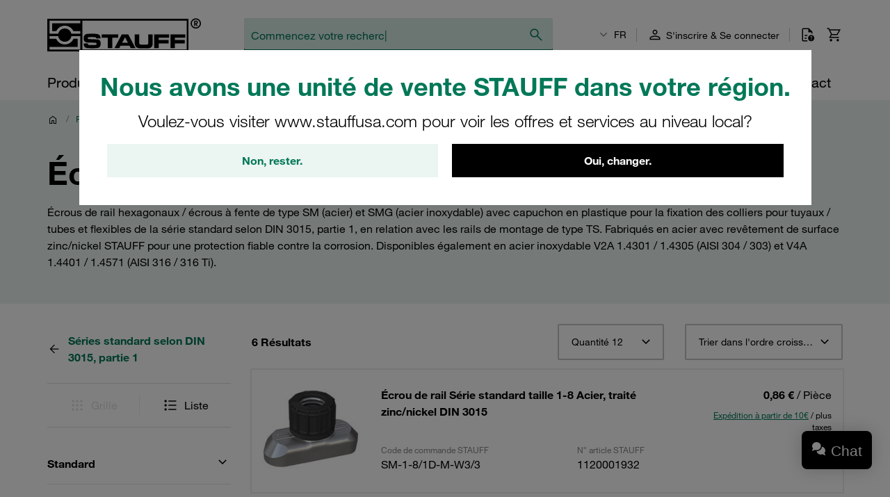

--- FILE ---
content_type: application/javascript
request_url: https://stauff.fr/assets/acaee1ff31f1ed05cf553b135d21ba1a69c96f73/default/js/stauff_platform.app.js
body_size: 59906
content:
(self.webpackJsonp_stauff_platform=self.webpackJsonp_stauff_platform||[]).push([[2143],{33784:()=>{},21580:(e,t,n)=>{"use strict";n.d(t,{Z:()=>r,s:()=>i});var i=function(e){return e.Start="start",e.Uploading="uploading",e.Processing="processing",e.Error="error",e}({});class r{constructor(e){this._statusCssClassPrefix="bulk-enquiry-file-upload-icon__icon-wrapper-status--",this.iconWrapper=void 0,this.mainIconFolder=void 0,this.mainIconError=void 0,this.iconWrapper=e.getElementsByClassName("bulk-enquiry-file-upload-icon__icon-wrapper")[0],this.mainIconFolder=this.iconWrapper.getElementsByClassName("js-main-icon-folder")[0],this.mainIconError=this.iconWrapper.getElementsByClassName("js-main-icon-error")[0]}setStatus(e){e==i.Error?this.showStatusError():this.showStatusFolder(),Object.values(i).forEach((e=>{this.iconWrapper.classList.remove(this._statusCssClassPrefix+e)})),this.iconWrapper.classList.add(this._statusCssClassPrefix+e)}showStatusError(){this.mainIconFolder.classList.add("is-hidden"),this.mainIconError.classList.remove("is-hidden")}showStatusFolder(){this.mainIconError.classList.add("is-hidden"),this.mainIconFolder.classList.remove("is-hidden")}}},19508:(e,t,n)=>{"use strict";n(21580)},30032:()=>{},70350:()=>{},69581:(e,t,n)=>{"use strict";(0,n(54356).ZP)("bulk-enquiry-form",(()=>n.e(7097).then(n.bind(n,43534))))},84511:()=>{},64275:(e,t,n)=>{"use strict";(0,n(54356).ZP)("cart-share",(()=>n.e(2519).then(n.bind(n,46039))))},41469:()=>{},27077:()=>{},36913:()=>{},24036:(e,t,n)=>{"use strict";(0,n(54356).ZP)("generic-dropdown",(()=>n.e(3053).then(n.bind(n,29360))))},75134:(e,t,n)=>{"use strict";(0,n(54356).ZP)("hamburger-dropdown",(()=>n.e(1717).then(n.bind(n,22821))))},86145:()=>{},81828:()=>{},83807:(e,t,n)=>{"use strict";(0,n(54356).ZP)("clipboard-copy",(()=>n.e(9724).then(n.bind(n,23488))))},10914:(e,t,n)=>{"use strict";(0,n(54356).ZP)("confirmed-quantity-selector",(()=>n.e(939).then(n.bind(n,50995))))},23548:(e,t,n)=>{"use strict";(0,n(54356).ZP)("confirmed-quantity-warehouse-stock-trigger",(()=>n.e(3022).then(n.bind(n,65392))))},1580:(e,t,n)=>{"use strict";(0,n(54356).ZP)("country-for-region-observer",(()=>n.e(664).then(n.bind(n,89739))))},2875:(e,t,n)=>{"use strict";(0,n(54356).ZP)("customui-lightbox",(()=>n.e(664).then(n.bind(n,42689))))},82311:()=>{},95059:()=>{},51745:()=>{},79344:(e,t,n)=>{"use strict";(0,n(54356).ZP)("product-catalog",(()=>n.e(5074).then(n.bind(n,4465))))},68993:()=>{},85674:()=>{},48601:()=>{},43497:(e,t,n)=>{"use strict";(0,n(54356).ZP)("delivery-notification",(()=>n.e(3499).then(n.bind(n,98601))))},41612:(e,t,n)=>{"use strict";(0,n(54356).ZP)("error-notification",(()=>n.e(8747).then(n.bind(n,77389))))},46385:()=>{},35866:()=>{},60902:()=>{},6645:()=>{},34795:(e,t,n)=>{"use strict";(0,n(54356).ZP)("availability-check",(()=>n.e(8982).then(n.bind(n,1956))))},2106:(e,t,n)=>{"use strict";(0,n(54356).ZP)("back-link",(()=>n.e(3201).then(n.bind(n,37334))))},71453:()=>{},31798:()=>{},79701:()=>{},76369:()=>{},36591:()=>{},52451:()=>{},9465:()=>{},41569:()=>{},34726:()=>{},24521:(e,t,n)=>{"use strict";(0,n(54356).ZP)("delivery-detail-positions",(()=>n.e(1766).then(n.bind(n,51845))))},78512:()=>{},78930:(e,t,n)=>{"use strict";(0,n(54356).ZP)("delivery-search-result",(()=>n.e(7171).then(n.bind(n,44529))))},66399:()=>{},70174:()=>{},69170:()=>{},59104:(e,t,n)=>{"use strict";(0,n(54356).ZP)("invoice-search-result",(()=>n.e(9243).then(n.bind(n,21094))))},79030:()=>{},88015:()=>{},19563:()=>{},59785:()=>{},38414:()=>{},92947:(e,t,n)=>{"use strict";(0,n(54356).ZP)("order-detail-documents",(()=>n.e(7621).then(n.bind(n,31182))))},1475:(e,t,n)=>{"use strict";(0,n(54356).ZP)("order-detail-positions",(()=>n.e(7624).then(n.bind(n,97965))))},45283:()=>{},6451:(e,t,n)=>{"use strict";(0,n(54356).ZP)("order-search-result",(()=>n.e(5257).then(n.bind(n,27424))))},1952:(e,t,n)=>{"use strict";(0,n(54356).ZP)("overview-search-form",(()=>n.e(1976).then(n.bind(n,90468))))},47135:()=>{},78220:()=>{},96421:()=>{},2689:()=>{},58981:()=>{},96918:()=>{},7086:(e,t,n)=>{"use strict";(0,n(54356).ZP)("here-map",(()=>n.e(630).then(n.bind(n,24572))))},29575:()=>{},49413:(e,t,n)=>{"use strict";(0,n(54356).ZP)("inquiry-list-navigation-icon",(()=>Promise.resolve().then(n.bind(n,41581))))},41581:(e,t,n)=>{"use strict";n.r(t),n.d(t,{EVENT_REFRESH_INQUIRY_LIST_NAVIGATION_ICON_QUANTITY:()=>r,default:()=>s});var i=n(97337),r="refreshInquiryListNavigationIconQuantity";class s extends i.Z{constructor(){super(...arguments),this.quantityBadge=void 0}readyCallback(){}init(){this.quantityBadge=this.getElementsByClassName(this.jsName+"__quantity-badge")[0],this.updateQuantityBadge(Number(this.quantityBadge.dataset.quantity).valueOf()),this.mapEvents()}mapEvents(){document.addEventListener(r,(()=>{this.onRefreshInquiryListNavigationIconQuantity()}))}onRefreshInquiryListNavigationIconQuantity(){fetch(this.dataset.inquiryListGetQuantityUrl,{method:"GET"}).then((e=>e.ok?e:Promise.reject(e.status+" "+e.statusText))).then((e=>e.json())).then((e=>this.onInquiryListQuantityReceived(e))).catch((e=>this.onError(e)))}onInquiryListQuantityReceived(e){var t=e.quantity;this.updateQuantityBadge(t)}onError(e){this.updateQuantityBadge(0)}updateQuantityBadge(e){0===e?this.quantityBadge.classList.add("is-hidden"):(e>99?(this.quantityBadge.textContent="99+",this.quantityBadge.classList.remove(this.name+"__quantity"),this.quantityBadge.classList.add(this.name+"__quantity-large")):(this.quantityBadge.textContent=e.toString(),this.quantityBadge.classList.remove(this.name+"__quantity-large"),this.quantityBadge.classList.add(this.name+"__quantity")),this.quantityBadge.classList.remove("is-hidden"))}}},68980:(e,t,n)=>{"use strict";(0,n(54356).ZP)("inquiry-list-active-list",(()=>n.e(5108).then(n.bind(n,29830))))},94949:(e,t,n)=>{"use strict";(0,n(54356).ZP)("inquiry-list-add-item",(()=>n.e(3077).then(n.bind(n,79791))))},93691:(e,t,n)=>{"use strict";(0,n(54356).ZP)("inquiry-list-selector-for-pdp",(()=>n.e(1786).then(n.bind(n,93316))))},31238:()=>{},67419:()=>{},29235:()=>{},26146:(e,t,n)=>{"use strict";(0,n(54356).ZP)("order-button",(()=>n.e(5539).then(n.bind(n,99536))))},2617:()=>{},7004:(e,t,n)=>{"use strict";(0,n(54356).ZP)("boxes-table",(()=>n.e(5289).then(n.bind(n,9660))))},86152:()=>{},14932:()=>{},91111:()=>{},23179:(e,t,n)=>{"use strict";(0,n(54356).ZP)("gauge-chart",(()=>n.e(2811).then(n.bind(n,92145))))},56128:()=>{},90032:(e,t,n)=>{"use strict";(0,n(54356).ZP)("total-tool-counter-chart",(()=>n.e(1865).then(n.bind(n,43453))))},75192:(e,t,n)=>{"use strict";(0,n(54356).ZP)("machine-detail-auto-update",(()=>n.e(9135).then(n.bind(n,30857))))},33062:(e,t,n)=>{"use strict";(0,n(54356).ZP)("overview-machine-list",(()=>n.e(2107).then(n.bind(n,54364))))},33392:()=>{},57551:()=>{},39395:()=>{},27927:(e,t,n)=>{"use strict";(0,n(54356).ZP)("store-suggestion-dialog",(()=>n.e(1833).then(n.bind(n,86794))))},85276:(e,t,n)=>{"use strict";(0,n(54356).ZP)("tracking-add-to-cart",(()=>n.e(9033).then(n.bind(n,79388))))},24812:(e,t,n)=>{"use strict";(0,n(54356).ZP)("tracking-begin-checkout",(()=>n.e(5745).then(n.bind(n,65494))))},82704:(e,t,n)=>{"use strict";(0,n(54356).ZP)("tracking-checkout-address",(()=>n.e(834).then(n.bind(n,24106))))},33973:(e,t,n)=>{"use strict";(0,n(54356).ZP)("tracking-checkout-customer",(()=>n.e(8005).then(n.bind(n,94095))))},99301:(e,t,n)=>{"use strict";(0,n(54356).ZP)("tracking-checkout-payment",(()=>n.e(2358).then(n.bind(n,86931))))},3802:(e,t,n)=>{"use strict";(0,n(54356).ZP)("tracking-checkout-shipment",(()=>n.e(955).then(n.bind(n,16196))))},16890:(e,t,n)=>{"use strict";(0,n(54356).ZP)("tracking-checkout-summary",(()=>n.e(4928).then(n.bind(n,66309))))},64712:(e,t,n)=>{"use strict";(0,n(54356).ZP)("tracking-checkout-vat",(()=>n.e(7428).then(n.bind(n,10519))))},71704:(e,t,n)=>{"use strict";(0,n(54356).ZP)("tracking-clear-cart",(()=>n.e(7307).then(n.bind(n,70779))))},1252:(e,t,n)=>{"use strict";(0,n(54356).ZP)("tracking-form-field-error",(()=>n.e(4767).then(n.bind(n,57282))))},4404:(e,t,n)=>{"use strict";(0,n(54356).ZP)("tracking-message",(()=>n.e(1488).then(n.bind(n,54097))))},41441:(e,t,n)=>{"use strict";(0,n(54356).ZP)("tracking-product-click",(()=>n.e(4085).then(n.bind(n,74751))))},91668:(e,t,n)=>{"use strict";(0,n(54356).ZP)("tracking-product-detail",(()=>n.e(4855).then(n.bind(n,34530))))},77792:(e,t,n)=>{"use strict";(0,n(54356).ZP)("tracking-purchase",(()=>n.e(1210).then(n.bind(n,60542))))},51390:(e,t,n)=>{"use strict";(0,n(54356).ZP)("tracking-remove-from-cart",(()=>n.e(4924).then(n.bind(n,36080))))},33221:(e,t,n)=>{"use strict";(0,n(54356).ZP)("tracking-user",(()=>n.e(9915).then(n.bind(n,58040))))},50775:(e,t,n)=>{"use strict";(0,n(54356).ZP)("tracking-view-cart",(()=>n.e(8977).then(n.bind(n,16185))))},42652:()=>{},17028:(e,t,n)=>{"use strict";(0,n(54356).ZP)("paylater-invoice",(()=>n.e(5764).then(n.bind(n,81183))))},85025:(e,t,n)=>{"use strict";(0,n(54356).ZP)("address-validator",(()=>n.e(4035).then(n.bind(n,81936))))},13585:(e,t,n)=>{"use strict";(0,n(54356).ZP)("adyen-credit-card",(()=>n.e(1787).then(n.bind(n,38669))))},41348:()=>{},68283:()=>{},86236:(e,t,n)=>{"use strict";(0,n(54356).ZP)("image-modal",(()=>n.e(5567).then(n.bind(n,69731))))},96975:()=>{},83505:()=>{},94218:()=>{},86600:()=>{},55716:()=>{},78974:(e,t,n)=>{"use strict";(0,n(54356).ZP)("copy-anchor-id-button",(()=>n.e(1842).then(n.bind(n,76267))))},61418:()=>{},70412:()=>{},51228:()=>{},815:(e,t,n)=>{"use strict";(0,n(54356).ZP)("dynamic-timeline",(()=>n.e(3035).then(n.bind(n,54775))))},17789:(e,t,n)=>{"use strict";(0,n(54356).ZP)("event-infobox",(()=>n.e(6515).then(n.bind(n,31790))))},89762:()=>{},49696:()=>{},17933:()=>{},88696:(e,t,n)=>{"use strict";(0,n(54356).ZP)("image-hotspot-list",(()=>n.e(6295).then(n.bind(n,26458))))},78954:()=>{},38950:()=>{},18234:()=>{},13590:(e,t,n)=>{"use strict";(0,n(54356).ZP)("stauff-jobs",(()=>n.e(9927).then(n.bind(n,83632))))},44943:()=>{},46539:()=>{},51562:(e,t,n)=>{"use strict";(0,n(54356).ZP)("news-category-filter",(()=>n.e(3676).then(n.bind(n,16822))))},49530:(e,t,n)=>{"use strict";(0,n(54356).ZP)("preview-button",(()=>n.e(911).then(n.bind(n,66146))))},34895:()=>{},42265:(e,t,n)=>{"use strict";(0,n(54356).ZP)("read-more",(()=>n.e(9650).then(n.bind(n,82860))))},86475:()=>{},70656:()=>{},86978:()=>{},30663:()=>{},32567:()=>{},26857:()=>{},83188:()=>{},10596:()=>{},51773:()=>{},63135:()=>{},25397:()=>{},33314:()=>{},6719:()=>{},40675:()=>{},42980:()=>{},57435:()=>{},27152:()=>{},16174:(e,t,n)=>{"use strict";(0,n(54356).ZP)("blog-search-form",(()=>n.e(4386).then(n.bind(n,12209))))},57645:()=>{},91750:(e,t,n)=>{"use strict";(0,n(54356).ZP)("social-media-buttons",(()=>n.e(1111).then(n.bind(n,16772))))},4211:()=>{},16695:()=>{},22551:()=>{},77087:()=>{},78624:()=>{},70370:()=>{},76663:()=>{},1628:()=>{},36830:()=>{},18259:(e,t,n)=>{"use strict";(0,n(54356).ZP)("cart-items",(()=>n.e(5193).then(n.bind(n,55270))))},4473:(e,t,n)=>{"use strict";(0,n(54356).ZP)("cart-notification",(()=>n.e(9249).then(n.bind(n,52618))))},38321:(e,t,n)=>{"use strict";(0,n(54356).ZP)("email-input",(()=>n.e(8959).then(n.bind(n,84423))))},66003:()=>{},58275:()=>{},92906:()=>{},76781:()=>{},67455:()=>{},57040:()=>{},95150:()=>{},96029:()=>{},79760:()=>{},37642:()=>{},69035:()=>{},75032:()=>{},12157:()=>{},32072:()=>{},72274:()=>{},71102:()=>{},85698:()=>{},6210:()=>{},25345:(e,t,n)=>{"use strict";(0,n(54356).ZP)("window-location-applicator",(()=>n.e(3451).then(n.bind(n,25325))))},14265:()=>{},68804:(e,t,n)=>{"use strict";n.r(t),n.d(t,{default:()=>r});var i=n(97337);class r extends i.Z{constructor(){super(...arguments),this.classActiveCategory="filter-category__link--active",this.classCategoryParentMenu="menu",this.classMenuOpened="filter-category__menu--opened",this.activeCategory=void 0,this.categoryParentMenu=void 0,this.classOverlayToggle="js-catalog-toggler-click__trigger",this.classBodyHasOpenOverlay="js-page-layout-main__overylay--is-open"}readyCallback(){}init(){this.activeCategory=this.getElementsByClassName(this.classActiveCategory)[0],this.bindEvents(),this.activeCategory?(this.categoryParentMenu=this.activeCategory.closest("."+this.classCategoryParentMenu),this.categoryParentMenu&&this.categoryParentMenu.classList.add(this.classMenuOpened)):this.classList.add("filter-section__no-category-page")}bindEvents(){document.querySelectorAll("."+this.classOverlayToggle).forEach((e=>e.addEventListener("click",(()=>this.handleToggleClick()))))}handleToggleClick(){document.body.classList.contains(this.classBodyHasOpenOverlay)?document.body.classList.remove(this.classBodyHasOpenOverlay):document.body.classList.add(this.classBodyHasOpenOverlay)}}},15534:(e,t,n)=>{"use strict";(0,n(54356).ZP)("filter-section",(()=>Promise.resolve().then(n.bind(n,68804))))},55313:()=>{},89100:()=>{},5341:()=>{},48599:()=>{},54461:()=>{},87304:()=>{},66398:()=>{},67:()=>{},67919:(e,t,n)=>{"use strict";(0,n(54356).ZP)("login-submit-button",(()=>n.e(4253).then(n.bind(n,74661))))},76562:()=>{},80129:(e,t,n)=>{"use strict";(0,n(54356).ZP)("order-support",(()=>n.e(4253).then(n.bind(n,30199))))},82412:()=>{},18350:(e,t,n)=>{"use strict";(0,n(54356).ZP)("product-item-summary",(()=>n.e(7816).then(n.bind(n,47680))))},20543:(e,t,n)=>{"use strict";(0,n(54356).ZP)("register-form-handler",(()=>n.e(4253).then(n.bind(n,63215))))},27536:()=>{},85993:()=>{},96775:()=>{},38504:()=>{},74747:()=>{},70695:()=>{},29874:()=>{},24607:(e,t,n)=>{"use strict";(0,n(54356).ZP)("summary-total-region",(()=>n.e(4253).then(n.bind(n,12125))))},60558:()=>{},49368:()=>{},60948:()=>{},54365:()=>{},26067:()=>{},15700:()=>{},60369:()=>{},91447:()=>{},41756:()=>{},67958:()=>{},20158:()=>{},58133:()=>{},62885:()=>{},41967:()=>{},98262:()=>{},50954:()=>{},75679:(e,t,n)=>{"use strict";(0,n(54356).ZP)("onboarding-cpd-user-account",(()=>n.e(1858).then(n.bind(n,87507))))},73698:(e,t,n)=>{"use strict";(0,n(54356).ZP)("onboarding-debitor-user-account",(()=>n.e(1858).then(n.bind(n,92294))))},62849:()=>{},18318:()=>{},65753:()=>{},71253:()=>{},45832:(e,t,n)=>{"use strict";(0,n(54356).ZP)("set-address-default",(()=>n.e(2523).then(n.bind(n,1543))))},65975:()=>{},97526:()=>{},11880:()=>{},74607:(e,t,n)=>{"use strict";(0,n(54356).ZP)("help-chat-button",(()=>n.e(3369).then(n.bind(n,33369))))},30824:(e,t,n)=>{"use strict";(0,n(54356).ZP)("help-chat",(()=>n.e(1394).then(n.bind(n,81394))))},17269:(e,t,n)=>{"use strict";(0,n(54356).ZP)("language-switcher",(()=>n.e(6382).then(n.bind(n,29607))))},19522:()=>{},71075:(e,t,n)=>{"use strict";(0,n(54356).ZP)("preferred-delivery-date",(()=>n.e(5840).then(n.bind(n,93134))))},56562:()=>{},31037:()=>{},70468:(e,t,n)=>{"use strict";(0,n(54356).ZP)("expandable-product-description",(()=>n.e(7631).then(n.bind(n,37205))))},74266:(e,t,n)=>{"use strict";(0,n(54356).ZP)("onboarding-anonymous-user-pdp",(()=>n.e(1858).then(n.bind(n,26143))))},77851:()=>{},95587:()=>{},40495:()=>{},99622:()=>{},41243:()=>{},87447:()=>{},64661:()=>{},89874:(e,t,n)=>{"use strict";(0,n(54356).ZP)("product-rent",(()=>n.e(3838).then(n.bind(n,94970))))},99876:(e,t,n)=>{"use strict";(0,n(54356).ZP)("variant-resetter",(()=>n.e(8013).then(n.bind(n,89652))))},19422:()=>{},49062:(e,t,n)=>{"use strict";(0,n(54356).ZP)("image-gallery",(()=>n.e(4124).then(n.bind(n,81412))))},22792:()=>{},84964:()=>{},93063:()=>{},99772:(e,t,n)=>{"use strict";(0,n(54356).ZP)("product-search-autocomplete-form",(()=>n.e(2559).then(n.bind(n,11324))))},784:()=>{},12674:()=>{},34184:()=>{},45808:(e,t,n)=>{"use strict";(0,n(54356).ZP)("quick-order-file-upload",(()=>n.e(560).then(n.bind(n,28158))))},97601:()=>{},6334:(e,t,n)=>{"use strict";(0,n(54356).ZP)("quick-order-form",(()=>n.e(5153).then(n.bind(n,52367))))},56448:()=>{},56063:(e,t,n)=>{"use strict";(0,n(54356).ZP)("quick-order-row",(()=>n.e(5861).then(n.bind(n,74982))))},10384:()=>{},13085:(e,t,n)=>{"use strict";(0,n(54356).ZP)("complete-delivery",(()=>n.e(6743).then(n.bind(n,67955))))},92535:(e,t,n)=>{"use strict";(0,n(54356).ZP)("invoice-cpd",(()=>n.e(8182).then(n.bind(n,19349))))},2646:(e,t,n)=>{"use strict";(0,n(54356).ZP)("sap-voucher-code-display",(()=>n.e(5504).then(n.bind(n,60919))))},45122:(e,t,n)=>{"use strict";(0,n(54356).ZP)("sap-voucher-code",(()=>n.e(8596).then(n.bind(n,26808))))},9537:(e,t,n)=>{"use strict";var i=n(45918);(0,n(10751).cF)(),(0,i.Ux)()},76853:()=>{},26007:()=>{},37410:()=>{},71153:()=>{},42086:()=>{},31631:(e,t,n)=>{"use strict";n.r(t),n.d(t,{EVENT_REFRESH_CART_LINK_QUANTITY:()=>r,default:()=>s});var i=n(97337),r="refreshCartLinkQuantity";class s extends i.Z{constructor(){super(...arguments),this.quantityBadge=void 0}readyCallback(){}init(){this.quantityBadge=this.getElementsByClassName(this.jsName+"__quantity-badge")[0],this.updateQuantityBadge(Number(this.quantityBadge.dataset.quantity).valueOf()),this.mapEvents()}mapEvents(){document.addEventListener(r,(()=>{this.onRefreshCartLinkQuantity()}))}onRefreshCartLinkQuantity(){fetch(this.dataset.cartGetQuantityUrl,{method:"GET"}).then((e=>e.ok?e:Promise.reject(e.status+" "+e.statusText))).then((e=>e.json())).then((e=>this.onCartQuantityReceived(e))).catch((e=>this.onError(e)))}onCartQuantityReceived(e){var t=e.quantity;this.updateQuantityBadge(t)}onError(e){this.updateQuantityBadge(0)}updateQuantityBadge(e){0===e?this.quantityBadge.classList.add("is-hidden"):(e>99?(this.quantityBadge.textContent="99+",this.quantityBadge.classList.remove(this.name+"__quantity"),this.quantityBadge.classList.add(this.name+"__quantity-large")):(this.quantityBadge.textContent=e.toString(),this.quantityBadge.classList.remove(this.name+"__quantity-large"),this.quantityBadge.classList.add(this.name+"__quantity")),this.quantityBadge.classList.remove("is-hidden"))}}},3634:(e,t,n)=>{"use strict";(0,n(54356).ZP)("cart-link",(()=>Promise.resolve().then(n.bind(n,31631))))},48661:()=>{},56688:()=>{},81904:()=>{},2523:()=>{},13114:()=>{},36191:()=>{},44863:(e,t,n)=>{"use strict";(0,n(54356).ZP)("overlay-block",(()=>n.e(3502).then(n.bind(n,8196))))},31845:()=>{},83762:()=>{},43443:()=>{},43504:()=>{},57306:()=>{},37924:()=>{},73704:()=>{},40703:(e,t,n)=>{"use strict";(0,n(54356).ZP)("ajax-loader",(()=>Promise.resolve().then(n.bind(n,12755))))},17044:(e,t,n)=>{"use strict";(0,n(54356).ZP)("ajax-provider",(()=>n.e(3832).then(n.bind(n,44112))))},9554:(e,t,n)=>{"use strict";(0,n(54356).ZP)("autocomplete-form",(()=>n.e(6279).then(n.bind(n,69508))))},97775:()=>{},80134:()=>{},90140:()=>{},55510:(e,t,n)=>{"use strict";n.r(t),n.d(t,{default:()=>r});var i=n(97337);class r extends i.Z{constructor(){super(...arguments),this.data=void 0,this.blocks=void 0,this.timeout=300}readyCallback(){}init(){this.blocks=Array.from(document.getElementsByClassName(this.blockClassName)),this.data=this.blocks.map((e=>({isMoved:!1,node:e,parentNode:e.parentElement,breakpoint:+this.getDataAttribute(e,"data-breakpoint"),classNameBlockToMove:this.getDataAttribute(e,"data-block-to")}))),this.initBlockMoving(),this.mapEvents()}mapEvents(){window.addEventListener("resize",(()=>{setTimeout((()=>this.initBlockMoving()),this.timeout)}))}initBlockMoving(){this.data.forEach((e=>{if(window.innerWidth<e.breakpoint&&!e.isMoved){var{classNameBlockToMove:t,node:n}=e,i=document.getElementsByClassName(t)[0];e.isMoved=!0,i.appendChild(n)}else if(window.innerWidth>=e.breakpoint&&e.isMoved){var{parentNode:r,node:s}=e;e.isMoved=!1,r.appendChild(s)}}))}getDataAttribute(e,t){return e.getAttribute(t)}get blockClassName(){return this.getAttribute("block-class-name")}}},39246:(e,t,n)=>{"use strict";(0,n(54356).ZP)("breakpoint-dependent-block-placer",(()=>Promise.resolve().then(n.bind(n,55510))))},38966:()=>{},98019:()=>{},66395:(e,t,n)=>{"use strict";n.r(t),n.d(t,{default:()=>r});var i=n(97337);class r extends i.Z{readyCallback(){}init(){this.addTouchClass()}addTouchClass(){this.isTouchDevice?document.body.classList.add("touch"):document.body.classList.add("no-touch")}get isTouchDevice(){return"ontouchstart"in window||navigator.maxTouchPoints>0}}},55305:(e,t,n)=>{"use strict";(0,n(54356).ZP)("check-touch",(()=>Promise.resolve().then(n.bind(n,66395))))},11118:()=>{},25478:(e,t,n)=>{"use strict";n.r(t),n.d(t,{default:()=>o});var i=n(87462),r=n(97337),s=n(10751);n(20454);class o extends r.Z{constructor(){super(...arguments),this.select=void 0,this.$select=void 0}readyCallback(){}init(){this.select=this.getElementsByClassName(""+this.jsName)[0],this.$select=(0,s.$)(this.select),this.mapEvents(),this.initSelect(),this.removeAttributeTitle()}mapEvents(){this.changeSelectEvent(),document.body.addEventListener("click",(e=>this.closeHandler(e)))}onChangeSelect(){var e=new Event("change");this.select.dispatchEvent(e),this.removeAttributeTitle()}changeSelectEvent(){this.$select.on("select2:select",(()=>this.onChangeSelect()))}matchCustom(e,t){return t.element.hidden?null:!e.term||e&&e.term&&""===e.term.trim()?t:0===t.text.trim().toUpperCase().indexOf(e.term.trim().toUpperCase())?(0,i.Z)({},t):null}initSelect(){this.$select.select2({minimumResultsForSearch:1,width:this.configWidth,theme:this.configTheme,matcher:this.matchCustom,dropdownCssClass:this.additionalClassName?"select2-dropdown--"+this.additionalClassName:"",language:{noResults:()=>this.$select.data("noresulttranslation")}}),this.additionalClassName&&this.$select.data("select2").$dropdown.addClass("select2-dropdown-container--"+this.additionalClassName)}removeAttributeTitle(){this.getElementsByClassName("select2-selection__rendered")[0].removeAttribute("title")}closeHandler(e){var t=e.target;(0,s.$)(t).hasClass("select2-container--open")&&this.$select.select2("close")}get configWidth(){return this.select.getAttribute("config-width")}get configTheme(){return this.select.getAttribute("config-theme")}get autoInit(){return!this.select.hasAttribute("auto-init")}get additionalClassName(){return this.select.getAttribute("additional-class-name")}}},96981:(e,t,n)=>{"use strict";(0,n(54356).ZP)("custom-select",(()=>Promise.resolve().then(n.bind(n,25478))))},22847:()=>{},54283:(e,t,n)=>{"use strict";(0,n(54356).ZP)("delivery-date",(()=>n.e(8973).then(n.bind(n,91442))))},18753:()=>{},1632:()=>{},17390:(e,t,n)=>{"use strict";(0,n(54356).ZP)("flash-message",(()=>n.e(5756).then(n.bind(n,93461))))},59656:(e,t,n)=>{"use strict";(0,n(54356).ZP)("form-submitter",(()=>n.e(9918).then(n.bind(n,71215))))},15781:()=>{},35680:()=>{},26663:()=>{},73531:()=>{},17035:()=>{},81795:()=>{},62671:()=>{},60626:()=>{},55073:()=>{},82022:()=>{},97959:()=>{},72925:(e,t,n)=>{"use strict";(0,n(54356).ZP)("nav-overlay",(()=>n.e(2691).then(n.bind(n,25541))))},61596:()=>{},20813:()=>{},6076:()=>{},77064:()=>{},29797:()=>{},33901:(e,t,n)=>{"use strict";(0,n(54356).ZP)("move-to-top",(()=>n.e(6400).then(n.bind(n,16031))))},61406:()=>{},4209:()=>{},71759:(e,t,n)=>{"use strict";(0,n(54356).ZP)("onboarding-body",(()=>n.e(1858).then(n.bind(n,98486))))},81627:(e,t,n)=>{"use strict";(0,n(54356).ZP)("onboarding-conclusion",(()=>n.e(2691).then(n.bind(n,45197))))},19597:(e,t,n)=>{"use strict";(0,n(54356).ZP)("onboarding-intro",(()=>n.e(2691).then(n.bind(n,47187))))},90559:(e,t,n)=>{"use strict";(0,n(54356).ZP)("onboarding-overview",(()=>n.e(2691).then(n.bind(n,75514))))},67711:(e,t,n)=>{"use strict";(0,n(54356).ZP)("onboarding-process",(()=>n.e(2691).then(n.bind(n,15912))))},80540:(e,t,n)=>{"use strict";(0,n(54356).ZP)("overlay-dialog",(()=>n.e(8326).then(n.bind(n,43170))))},86283:()=>{},13892:()=>{},9888:()=>{},59595:()=>{},75977:()=>{},86103:()=>{},36669:()=>{},34411:()=>{},83206:()=>{},29416:()=>{},29227:(e,t,n)=>{"use strict";(0,n(54356).ZP)("product-item",(()=>n.e(89).then(n.bind(n,44528))))},84594:(e,t,n)=>{"use strict";(0,n(54356).ZP)("product-list-item",(()=>n.e(4071).then(n.bind(n,66172))))},7769:()=>{},65459:()=>{},82367:()=>{},25809:(e,t,n)=>{"use strict";(0,n(54356).ZP)("progress-bar",(()=>n.e(2691).then(n.bind(n,54629))))},41880:(e,t,n)=>{"use strict";(0,n(54356).ZP)("quantity-counter",(()=>n.e(1831).then(n.bind(n,76492))))},13489:(e,t,n)=>{"use strict";(0,n(54356).ZP)("range-slider",(()=>n.e(5903).then(n.bind(n,22346))))},23464:()=>{},69825:(e,t,n)=>{"use strict";(0,n(54356).ZP)("scroll-parallax",(()=>n.e(1147).then(n.bind(n,94929))))},77318:(e,t,n)=>{"use strict";(0,n(54356).ZP)("search-form",(()=>n.e(1858).then(n.bind(n,619))))},91885:(e,t,n)=>{"use strict";(0,n(54356).ZP)("slick-carousel",(()=>n.e(1498).then(n.bind(n,55524))))},2661:(e,t,n)=>{"use strict";(0,n(54356).ZP)("suggest-search",(()=>Promise.resolve().then(n.bind(n,76285))))},76285:(e,t,n)=>{"use strict";n.r(t),n.d(t,{default:()=>l});var i=n(15861),r=n(68211),s=n(53434),o=n(111),a=n(45918);class l extends r.Z{constructor(){super(...arguments),this.suggestSearchExtendedContainer=void 0,this.searchOverlay=void 0,this.overlayOpenButton=void 0,this.overlayCloseTriggers=void 0,this.focusTimeout=0,this.timeout=400,this.optionalMobileClassSiffix="",this.isMobile=void 0}readyCallback(){this.isMobile=!!this.getAttribute("is-mobile"),this.isMobile&&(this.optionalMobileClassSiffix="-mobile"),this.suggestSearchExtendedContainer=document.getElementsByClassName(""+this.jsName)[0],this.searchOverlay=document.getElementsByClassName(this.jsName+"__overlay"+this.optionalMobileClassSiffix)[0],this.overlayOpenButton=document.getElementsByClassName(this.jsName+"__show"+this.optionalMobileClassSiffix)[0],this.overlayCloseTriggers=Array.from(document.getElementsByClassName(this.jsName+"__hide"+this.optionalMobileClassSiffix)),super.readyCallback()}mapEvents(){this.searchInput.addEventListener("keyup",(0,s.Z)((()=>this.onInputKeyUp()),this.debounceDelay)),this.searchInput.addEventListener("keydown",(0,o.Z)((e=>{this.onInputKeyDown(e)}),this.throttleDelay)),this.searchInput.addEventListener("focus",(()=>this.onInputFocusIn())),this.searchInput.addEventListener("click",(()=>this.onInputClick())),this.searchInput.addEventListener("input",(()=>this.onInputValueChange())),this.overlayOpenButton&&this.overlayOpenButton.addEventListener("click",(()=>this.openSearchLayout())),this.overlayCloseTriggers.forEach((e=>{e.addEventListener("click",(()=>this.onInputFocusOut()))}))}onInputKeyDown(e){this.setHintValue(""),super.onInputKeyDown(e)}onInputValueChange(){this.onInputKeyUp()}onTab(e){return e.preventDefault(),this.searchInput.value=this.hint,!1}onInputFocusIn(){super.onInputFocusIn(),this.isMobile||(this.classList.add(this.name+"__active"),this.searchOverlay.classList.add("overlay-block--is-shown"))}onInputFocusOut(){super.onInputFocusOut(),this.navigation=null,this.isMobile||(this.searchOverlay.classList.remove("overlay-block--is-shown"),this.classList.remove(this.name+"__active")),this.searchOverlay.classList.toggle("active"),this.cleanUpInput(),clearTimeout(this.focusTimeout)}cleanUpInput(){this.suggestionsContainer.innerHTML=""}openSearchLayout(){this.saveCurrentSearchValue(""),this.setHintValue(""),this.searchOverlay.classList.toggle("active"),this.focusTimeout=window.setTimeout((()=>this.searchInput.focus()),this.timeout)}createHintInput(){this.hintInput=document.createElement("input"),this.hintInput.classList.add(this.name+"__hint"),this.searchInput.parentNode.appendChild(this.hintInput).setAttribute("readonly","readonly")}getSuggestions(){var e=()=>super.getSuggestions,t=this;return(0,i.Z)((function*(){var n=yield e().call(t);return(0,a.LI)(),n}))()}}},86166:(e,t,n)=>{"use strict";(0,n(54356).ZP)("tabs-section",(()=>n.e(2636).then(n.bind(n,54721))))},84614:(e,t,n)=>{"use strict";(0,n(54356).ZP)("technical-data-navigator",(()=>n.e(564).then(n.bind(n,9960))))},37891:(e,t,n)=>{"use strict";(0,n(54356).ZP)("toggler-accordion",(()=>n.e(3800).then(n.bind(n,93557))))},5154:(e,t,n)=>{"use strict";(0,n(54356).ZP)("toggler-checkbox",(()=>n.e(9783).then(n.bind(n,16538))))},75259:()=>{},39888:(e,t,n)=>{"use strict";(0,n(54356).ZP)("toggler-radio",(()=>n.e(6628).then(n.bind(n,13516))))},19716:(e,t,n)=>{"use strict";(0,n(54356).ZP)("toggler-switch",(()=>n.e(3786).then(n.bind(n,42844))))},43704:(e,t,n)=>{"use strict";(0,n(54356).ZP)("user-block-features",(()=>Promise.resolve().then(n.bind(n,77052))))},77052:(e,t,n)=>{"use strict";n.r(t),n.d(t,{default:()=>r});var i=n(97337);class r extends i.Z{readyCallback(){}init(){this.attachEventHandlers()}attachEventHandlers(){Array.from(this.getElementsByClassName(this.jsName+"__feature-tracking-trigger")).forEach((e=>e.addEventListener("click",(()=>{this.onFeatureClick(e)}))))}onFeatureClick(e){this.sendDataLayerEvent(e)}sendDataLayerEvent(e){var t=e.dataset.trackingValue;this.clearPreviousTrackedData(),window.dataLayer.push({event:"header_myaccount_CTA_click",header_myaccount_CTA_click_details:{type:t}})}clearPreviousTrackedData(){window.dataLayer.push({header_myaccount_CTA_click_details:null})}}},33222:()=>{},27341:()=>{},93147:()=>{},43914:()=>{},87845:()=>{},78022:()=>{},30192:()=>{},9799:()=>{},30807:()=>{},15736:()=>{},21048:(e,t,n)=>{"use strict";(0,n(54356).ZP)("side-drawer",(()=>Promise.resolve().then(n.bind(n,84730))))},10751:(e,t,n)=>{"use strict";n.d(t,{$:()=>l,T4:()=>o,cF:()=>u});var i,r=n(19755),s=n.n(r),o="loadingIndicator",a=document.querySelector("loading-overlay"),l=s();window.jQuery=s();var u=()=>{document.addEventListener(o,(e=>c(e)))},c=e=>{d(e.detail.setVisible,e.detail.timeout)},d=(e,t)=>{e?(a.classList.remove("is-hidden"),0!==t&&(i=setTimeout((()=>{d(!1,t)}),t||5e3))):(a.classList.add("is-hidden"),i&&clearTimeout(i))}},70138:()=>{},96792:()=>{},37040:(e,t,n)=>{"use strict";(0,n(54356).ZP)("add-all-to-cart-handler",(()=>n.e(557).then(n.bind(n,26856))))},11494:()=>{},3411:(e,t,n)=>{"use strict";(0,n(54356).ZP)("wishlist-delete-confirmation",(()=>n.e(64).then(n.bind(n,83031))))},76350:(e,t,n)=>{"use strict";(0,n(54356).ZP)("wishlist-detail-menu-popup",(()=>n.e(6835).then(n.bind(n,51214))))},83867:(e,t,n)=>{"use strict";(0,n(54356).ZP)("wishlist-detail-table",(()=>n.e(347).then(n.bind(n,17158))))},79972:(e,t,n)=>{"use strict";(0,n(54356).ZP)("wishlist-form-layout-switcher",(()=>n.e(6721).then(n.bind(n,51926))))},14880:(e,t,n)=>{"use strict";(0,n(54356).ZP)("wishlist-menu-popup",(()=>n.e(7456).then(n.bind(n,82755))))},90915:()=>{},98636:()=>{},25458:()=>{},76692:(e,t,n)=>{"use strict";(0,n(54356).ZP)("wishlist-selector",(()=>n.e(2056).then(n.bind(n,30526))))},20504:(e,t,n)=>{"use strict";(0,n(54356).ZP)("credit-card",(()=>n.e(226).then(n.bind(n,34771))))},75120:(e,t,n)=>{"use strict";(0,n(54356).ZP)("unzer-credit-card",(()=>n.e(2767).then(n.bind(n,8227))))},60863:()=>{},86157:(e,t,n)=>{"use strict";n.r(t),n.d(t,{default:()=>o});var i=n(15861),r=n(97337),s=n(45918);class o extends r.Z{constructor(){super(...arguments),this.providers=void 0}readyCallback(){}init(){this.providers=Array.from(document.getElementsByClassName(this.providerClassName)),this.mapEvents()}mapEvents(){this.providers.forEach((e=>{e.addEventListener("fetched",(e=>this.onFetched(e)))}))}onFetched(e){return(0,i.Z)((function*(){yield(0,s.LI)()}))()}get providerClassName(){return this.getAttribute("provider-class-name")}}},23566:(e,t,n)=>{"use strict";(0,n(54356).ZP)("product-cart-items-list",(()=>Promise.resolve().then(n.bind(n,86157))))},83158:(e,t,n)=>{"use strict";n.r(t),n.d(t,{default:()=>o});var i=n(15861),r=n(97337),s=n(45918);class o extends r.Z{constructor(){super(...arguments),this.providers=void 0}readyCallback(){this.providers=Array.from(document.getElementsByClassName(this.providerClassName)),this.mapEvents()}mapEvents(){this.providers.forEach((e=>{e.addEventListener("fetched",(e=>this.onFetched(e)))}))}onFetched(e){return(0,i.Z)((function*(){yield(0,s.LI)()}))()}get providerClassName(){return this.getAttribute("provider-class-name")}}},99080:(e,t,n)=>{"use strict";(0,n(54356).ZP)("cart-upselling",(()=>Promise.resolve().then(n.bind(n,83158))))},21072:()=>{},25490:(e,t,n)=>{"use strict";(0,n(54356).ZP)("accept-terms-checkbox",(()=>n.e(8609).then(n.bind(n,66807))))},32898:(e,t,n)=>{"use strict";(0,n(54356).ZP)("is-next-checkout-step-enabled",(()=>n.e(7457).then(n.bind(n,6483))))},84820:(e,t,n)=>{"use strict";(0,n(54356).ZP)("validate-next-checkout-step",(()=>n.e(3572).then(n.bind(n,84280))))},74544:(e,t,n)=>{"use strict";(0,n(54356).ZP)("address-form-toggler",(()=>n.e(7812).then(n.bind(n,87915))))},57778:(e,t,n)=>{"use strict";n.r(t),n.d(t,{default:()=>r});var i=n(97337);class r extends i.Z{constructor(){super(...arguments),this.form=void 0,this.triggers=void 0,this.targetSortBy=void 0,this.targetSortDirection=void 0}readyCallback(){}init(){this.form=document.getElementsByClassName(this.formClassName)[0],this.triggers=Array.from(document.getElementsByClassName(this.triggerClassName)),this.targetSortBy=this.form.getElementsByClassName(this.targetSortByClassName)[0],this.targetSortDirection=this.form.getElementsByClassName(this.targetSortDirectionClassName)[0],this.mapEvents()}mapEvents(){this.mapTriggerClickEvent()}mapTriggerClickEvent(){this.triggers.forEach((e=>{e.addEventListener("click",(()=>this.onClick(e)))}))}onClick(e){this.setValues(e),this.submitForm()}setValues(e){var t=e.getAttribute(this.sotrByAttribute),n=e.getAttribute(this.sotrDirectionAttribute);[this.targetSortBy.value,this.targetSortDirection.value]=[t,n]}submitForm(){var e=new Event("submit");this.form.dispatchEvent(e),this.form.submit()}get formClassName(){return this.getAttribute("form-class-name")}get triggerClassName(){return this.getAttribute("trigger-class-name")}get targetSortByClassName(){return this.getAttribute("target-sort-by-class-name")}get targetSortDirectionClassName(){return this.getAttribute("target-sort-direction-class-name")}get sotrByAttribute(){return this.getAttribute("sort-by-attribute")}get sotrDirectionAttribute(){return this.getAttribute("sort-direction-attribute")}}},24876:(e,t,n)=>{"use strict";(0,n(54356).ZP)("form-sort-submitter",(()=>Promise.resolve().then(n.bind(n,57778))))},70863:()=>{},60975:(e,t,n)=>{"use strict";(0,n(54356).ZP)("save-new-address",(()=>n.e(7496).then(n.bind(n,47755))))},99973:()=>{},10883:()=>{},31993:()=>{},79585:(e,t,n)=>{"use strict";(0,n(54356).ZP)("product-set-details",(()=>n.e(6238).then(n.bind(n,36238))))},64479:(e,t,n)=>{"use strict";n.d(t,{Z:()=>s});var i=n(15861),r=n(40487);class s{constructor(e,t){this.tagName=void 0,this.customElementImporter=void 0,this.isCustomElementDefined=void 0,this.tagName=e,this.customElementImporter=t,this.isCustomElementDefined=!1}define(){var e=this;return(0,i.Z)((function*(){var t=document.getElementsByTagName(e.tagName);if(0===t.length)return[];var n=Array.from(t);if(e.isCustomElementDefined)return n;try{(0,r.fF)("define",e.tagName,"("+n.length+")");var i=(yield e.customElementImporter()).default;customElements.define(e.tagName,i),yield customElements.whenDefined(e.tagName)}catch(t){throw new Error(e.tagName+" failed to be defined\n"+t.message)}return e.isCustomElementDefined=!0,n}))()}mount(){var e=this;return(0,i.Z)((function*(){return e.define()}))()}}},63275:(e,t,n)=>{"use strict";n.d(t,{U2:()=>o,t8:()=>s,u_:()=>r});var i,r={name:"stauff_platform",isProduction:!0,events:{mount:"components-mount",ready:"components-ready",bootstrap:"application-bootstrap",error:"application-error"},log:{prefix:"stauff_platform",level:n(40487).in.ERRORS_ONLY}};function s(e){i=e}function o(){return i}},45918:(e,t,n)=>{"use strict";n.d(t,{LI:()=>c,Ux:()=>h});var i=n(15861),r=n(40487),s=n(54356),o=n(63275),a=!0;function l(e,t){void 0===t&&(t={});var n=new CustomEvent(e,{detail:t});document.dispatchEvent(n)}function u(){return(u=(0,i.Z)((function*(){var e=(0,s.U2)().map((e=>e.define()));(yield Promise.all(e)).forEach((e=>e.filter((e=>function(e){var t=e;return!!t.name&&!!t.jsName}(e))).filter((e=>!e.isMounted)).forEach((e=>function(e){e.mountCallback(),e.markAsMounted()}(e)))))}))).apply(this,arguments)}function c(){return d.apply(this,arguments)}function d(){return d=(0,i.Z)((function*(){try{yield function(){return u.apply(this,arguments)}(),l((0,o.U2)().events.mount),l((0,o.U2)().events.ready),a&&(l((0,o.U2)().events.bootstrap),a=!1)}catch(e){l((0,o.U2)().events.error,e)}})),d.apply(this,arguments)}function h(e){void 0===e&&(e=o.u_),function(e){void 0===e&&(e=o.u_),(0,o.t8)(e),(0,r.vc)((0,o.U2)().log.level,(0,o.U2)().log.prefix),(0,o.U2)().isProduction||(0,r.cM)("setup: DEVELOPMENT mode,",r.in[(0,o.U2)().log.level],"log")}(e),document.addEventListener("DOMContentLoaded",(()=>((0,r.fF)("DOM loaded"),void c())),{once:!0}),document.addEventListener((0,o.U2)().events.error,(e=>function(e){(0,r.vU)("application error ->",e.detail)}(e))),(0,o.U2)().isProduction||(document.addEventListener((0,o.U2)().events.mount,(()=>{(0,r.cM)("components mounted")})),document.addEventListener((0,o.U2)().events.bootstrap,(()=>{(0,r.cM)("application bootstrap completed")}),{once:!0}))}},40487:(e,t,n)=>{"use strict";n.d(t,{cM:()=>l,fF:()=>a,in:()=>i,vU:()=>u,vc:()=>c});var i=function(e){return e[e.ERRORS_ONLY=0]="ERRORS_ONLY",e[e.DEFAULT=1]="DEFAULT",e[e.VERBOSE=2]="VERBOSE",e}({}),r="",s=()=>{},o=e=>"["+r+"@"+e+"]",a=function(){for(var e=arguments.length,t=new Array(e),n=0;n<e;n++)t[n]=arguments[n];console.debug(o("debug"),...t)},l=function(){for(var e=arguments.length,t=new Array(e),n=0;n<e;n++)t[n]=arguments[n];console.log(o("log"),...t)},u=function(){for(var e=arguments.length,t=new Array(e),n=0;n<e;n++)t[n]=arguments[n];console.error(o("error"),...t)};function c(e,t){r=t,e<i.VERBOSE&&(a=s),e<i.DEFAULT&&(l=s,s,s)}},54356:(e,t,n)=>{"use strict";n.d(t,{U2:()=>o,ZP:()=>s});var i=n(64479),r=new Map;function s(e,t){var n=new i.Z(e,t);return r.set(e,n),n}function o(){return Array.from(r.values())}},75848:()=>{},73724:()=>{},65950:(e,t,n)=>{"use strict";n.r(t),n.d(t,{default:()=>r});var i=n(97337);class r extends i.Z{constructor(){super(...arguments),this.targets=void 0}readyCallback(){this.targets=Array.from(document.querySelectorAll(this.targetSelector)),this.mapEvents()}mapEvents(){this.targets.forEach((e=>{e.addEventListener("click",(e=>this.onTargetClick(e)))}))}onTargetClick(e){var t=e.currentTarget,n=t.matches("a");if(t.hasAttribute("disabled")||Boolean(t.dataset.disabled))e.preventDefault();else if(n){var i=t;this.disableLink(e,i)}else{var r=t.closest("form"),s=t.getAttribute("type"),o="submit"===s,a=t.matches("button")&&!s;r&&(o||a)&&r.addEventListener("submit",(()=>{this.disableButton(t)}))}}disableLink(e,t){t.dataset.disabled="true",window.location.href=t.href}disableButton(e){e.setAttribute("disabled","disabled")}get targetSelector(){return this.getAttribute("target-selector")}}},72642:(e,t,n)=>{"use strict";(0,n(54356).ZP)("action-single-click-enforcer",(()=>Promise.resolve().then(n.bind(n,65950))))},57424:(e,t,n)=>{"use strict";n.r(t),n.d(t,{default:()=>l});var i=n(15861),r=n(97337),s=n(71455),o=n(47104),a=n(40487);class l extends r.Z{constructor(){super(...arguments),this.button=void 0}readyCallback(){}init(){this.button=this.getElementsByClassName(this.jsName+"__button")[0],this.mapEvents()}mapEvents(){this.mapButtonClickEvent()}mapButtonClickEvent(){this.button.addEventListener("click",(e=>this.onClick(e)))}onClick(e){e.preventDefault(),this.sendRequest()}sendRequest(){var e=this;return(0,i.Z)((function*(){var t=new FormData;t.append("_token",e.button.dataset.csrfToken),t.append("quantity",e.button.dataset.quantity),t.append("separate_product",e.button.dataset.separateProduct),fetch(e.button.dataset.url,{method:"POST",body:t}).then((e=>e.json())).then((e=>{if(e.messages){var t=new CustomEvent(s.EVENT_UPDATE_DYNAMIC_MESSAGES,{detail:e.messages});document.dispatchEvent(t);var n=new CustomEvent(o.EVENT_UPDATE_CART_QUANTITY,{detail:e.quantityFormatted});document.dispatchEvent(n)}})).catch((e=>{(0,a.vU)(e)}))}))()}}},8150:(e,t,n)=>{"use strict";(0,n(54356).ZP)("ajax-add-to-cart",(()=>Promise.resolve().then(n.bind(n,57424))))},12755:(e,t,n)=>{"use strict";n.r(t),n.d(t,{default:()=>s});var i=n(97337),r=n(30144);class s extends i.Z{constructor(){super(...arguments),this.parent=void 0,this.providers=void 0}readyCallback(){}init(){this.parent=this.parentClassName?this.closest("."+this.parentClassName):document,this.providers=Array.from(this.providerClassName?this.parent.getElementsByClassName(this.providerClassName):this.parent.querySelectorAll(this.providerSelector)),this.mapEvents()}mapEvents(){this.providers.forEach((e=>{e.addEventListener(r.tO,(()=>this.onFetching())),e.addEventListener(r.KS,(()=>this.onFetched()))}))}onFetching(){this.classList.remove("is-invisible")}onFetched(){this.classList.add("is-invisible")}get providerSelector(){return this.getAttribute("provider-selector")}get providerClassName(){return this.getAttribute("provider-class-name")}get parentClassName(){return this.getAttribute("parent-class-name")}}},30144:(e,t,n)=>{"use strict";n.d(t,{KS:()=>a,ZP:()=>l,tO:()=>o});var i=n(15861),r=n(40487),s=n(97337),o="fetching",a="fetched";class l extends s.Z{constructor(){super(),this.isFetchingRequest=!1,this.queryParams=new Map,this.headers=new Map,this.xhr=void 0,this.xhrStatusSuccessOk=200,this.removeListeners=void 0,this.removeListeners=()=>{},this.xhr=new XMLHttpRequest}readyCallback(){}init(){this.fetchOnLoad&&this.fetch()}fetch(e){var t=this;return(0,i.Z)((function*(){return(0,r.fF)(t.method,t.url,"fetching..."),t.isFetchingRequest=!0,t.dispatchCustomEvent(o),new Promise(((n,i)=>{t.xhr.open(t.method,t.url),t.headers.forEach(((e,n)=>t.xhr.setRequestHeader(n,e))),t.xhr.responseType=t.responseType,t.fetchEventsHandler(n,i),t.xhr.send(e)}))}))()}fetchEventsHandler(e,t){this.removeListeners();var n=()=>this.onRequestLoad(e,t),i=()=>this.onRequestError(t),r=()=>this.onRequestAbort(t);this.xhr.addEventListener("load",n),this.xhr.addEventListener("error",i),this.xhr.addEventListener("abort",r),this.removeListeners=()=>{this.xhr.removeEventListener("load",n),this.xhr.removeEventListener("error",i),this.xhr.removeEventListener("abort",r)}}onRequestLoad(e,t){this.isFetchingRequest=!1,this.dispatchCustomEvent(a),this.xhr.status===this.xhrStatusSuccessOk?((0,r.fF)(this.method,this.xhr.status,this.url),e(this.xhr.response)):t(new Error(this.method+" "+this.xhr.status+" "+this.url+" server error"))}onRequestError(e){this.isFetchingRequest=!1,this.dispatchCustomEvent(a),e(new Error(this.method+" "+this.url+" request error"))}onRequestAbort(e){this.isFetchingRequest=!1,this.dispatchCustomEvent(a),e(new Error(this.method+" "+this.url+" request aborted"))}get url(){var e=this.getAttribute("url");if(0===this.queryParams.size)return e;var t=[];return this.queryParams.forEach(((e,n)=>{var i=encodeURIComponent(e);t.push(n+"="+i)})),e+"?"+t.join("&")}get method(){return this.getAttribute("method").toUpperCase()}get responseType(){return this.getAttribute("response-type")}get fetchOnLoad(){return this.hasAttribute("fetch-on-load")}get isFetching(){return this.isFetchingRequest}}},90779:(e,t,n)=>{"use strict";(0,n(54356).ZP)("ajax-renderer",(()=>n.e(3858).then(n.bind(n,59040))))},40213:()=>{},47104:(e,t,n)=>{"use strict";n.r(t),n.d(t,{EVENT_UPDATE_CART_QUANTITY:()=>r,default:()=>s});var i=n(97337),r="updateCartQuantity";class s extends i.Z{constructor(){super(...arguments),this.quantity=void 0}readyCallback(){}init(){this.quantity=this.getElementsByClassName(this.jsName+"__quantity")[0],this.mapEvents()}mapEvents(){this.mapTriggerCustomUpdateQuantityEvent()}mapTriggerCustomUpdateQuantityEvent(){document.addEventListener(r,(e=>this.updateQuantity(Number(e.detail))))}updateQuantity(e){e&&(this.quantity.textContent=String(e),this.quantity.classList.toggle(this.hiddenQuantityClassName,!e))}get hiddenQuantityClassName(){return this.getAttribute("hidden-quantity-class-name")}}},24032:(e,t,n)=>{"use strict";(0,n(54356).ZP)("cart-counter",(()=>Promise.resolve().then(n.bind(n,47104))))},20198:()=>{},82517:(e,t,n)=>{"use strict";(0,n(54356).ZP)("collapsible-list",(()=>n.e(2768).then(n.bind(n,86284))))},8665:(e,t,n)=>{"use strict";(0,n(54356).ZP)("endless-scroll",(()=>n.e(7569).then(n.bind(n,46184))))},57670:(e,t,n)=>{"use strict";(0,n(54356).ZP)("form-clear",(()=>n.e(9532).then(n.bind(n,83897))))},93306:(e,t,n)=>{"use strict";(0,n(54356).ZP)("form-input-default-value-disabler",(()=>n.e(9184).then(n.bind(n,94632))))},52178:(e,t,n)=>{"use strict";n.r(t),n.d(t,{default:()=>r});var i=n(97337);class r extends i.Z{constructor(){super(...arguments),this.form=void 0,this.triggers=void 0,this.target=void 0}readyCallback(){}init(){this.form=document.getElementsByClassName(this.formClassName)[0],this.triggers=Array.from(document.getElementsByClassName(this.triggerClassName)),this.target=document.getElementsByClassName(this.targetClassName)[0],this.mapEvents()}mapEvents(){this.mapTriggerClickEvent()}mapTriggerClickEvent(){this.triggers.forEach((e=>{e.addEventListener("click",(()=>this.onClick(e)))}))}onClick(e){this.setValue(e),this.submitForm()}setValue(e){var t=e.getAttribute(this.valueAttribute);this.target.value=t}submitForm(){var e=new Event("submit");this.form.dispatchEvent(e),this.form.submit()}get formClassName(){return this.getAttribute("form-class-name")}get triggerClassName(){return this.getAttribute("trigger-class-name")}get targetClassName(){return this.getAttribute("target-class-name")}get valueAttribute(){return this.getAttribute("value-field")}}},3675:(e,t,n)=>{"use strict";(0,n(54356).ZP)("form-value-submitter",(()=>Promise.resolve().then(n.bind(n,52178))))},54180:(e,t,n)=>{"use strict";(0,n(54356).ZP)("formatted-number-input",(()=>n.e(2176).then(n.bind(n,64196))))},25811:(e,t,n)=>{"use strict";(0,n(54356).ZP)("image-carousel",(()=>n.e(6268).then(n.bind(n,92821))))},4726:(e,t,n)=>{"use strict";(0,n(54356).ZP)("lazy-image",(()=>Promise.resolve().then(n.bind(n,80639))))},80639:(e,t,n)=>{"use strict";n.r(t),n.d(t,{default:()=>s});var i=n(97337),r=n(50448);class s extends i.Z{constructor(){super(...arguments),this.image=void 0,this.background=void 0,this.viewportIntersectionObserver=void 0}readyCallback(){}init(){this.image=this.getElementsByClassName(this.jsName+"__image")[0],this.background=this.getElementsByClassName(this.jsName+"__background")[0],this.viewportIntersectionObserver=document.getElementsByClassName("viewport-intersection-observer")[0],this.mapEvents(),this.viewportIntersectionObserver&&this.viewportIntersectionObserver.updateTargets()}mapEvents(){this.mapTriggerCustomViewportEvent()}mapTriggerCustomViewportEvent(){this.addEventListener(r.EVENT_ELEMENT_IN_VIEWPORT,(()=>{this.image?this.imageSrc=this.image.dataset.src:this.background&&(this.backgroundImage=this.background.dataset.backgroundImage)}))}set imageSrc(e){this.image.src=e}set backgroundImage(e){this.background.style.backgroundImage=e}}},97408:(e,t,n)=>{"use strict";(0,n(54356).ZP)("main-overlay",(()=>Promise.resolve().then(n.bind(n,98060))))},98060:(e,t,n)=>{"use strict";n.r(t),n.d(t,{EVENT_HIDE_OVERLAY:()=>s,EVENT_SHOW_OVERLAY:()=>r,default:()=>o});var i=n(97337),r="showOverlay",s="hideOverlay";class o extends i.Z{constructor(){super(...arguments),this.triggerQueue=[],this.showClassName=this.name+"--show"}readyCallback(){}init(){this.mapEvents(),this.isOpen&&this.onShowOverlay()}mapEvents(){this.mapShowOverlayEvent(),this.mapHideOverlayEvent()}mapShowOverlayEvent(){document.addEventListener(r,(e=>this.onShowOverlay(e.detail)))}mapHideOverlayEvent(){document.addEventListener(s,(e=>this.onHideOverlay(e.detail)))}onShowOverlay(e){void 0===e&&(e={}),this.classList.add(this.showClassName),this.setProperties(e),this.triggerQueue.push(e)}onHideOverlay(e){var t=1===this.triggerQueue.length;return null!=e&&e.id||!t?null!=e&&e.id?(this.triggerQueue=this.triggerQueue.filter((t=>(null==t?void 0:t.id)!==e.id)),void(this.triggerQueue.length?this.setPreviousOverlayState(this.triggerQueue[this.triggerQueue.length-1]):this.hideOverlay())):(this.triggerQueue.pop(),void this.setPreviousOverlayState(this.triggerQueue[this.triggerQueue.length-1])):(this.triggerQueue.pop(),void this.hideOverlay())}hideOverlay(){this.classList.remove(this.showClassName),this.resetProperties()}setPreviousOverlayState(e){this.resetProperties(),this.setProperties(e)}setProperties(e){null!=e&&e.zIndex&&(this.style.zIndex=String(e.zIndex))}resetProperties(){this.style.removeProperty("z-index")}get isOpen(){return this.hasAttribute("is-open")}}},9283:(e,t,n)=>{"use strict";(0,n(54356).ZP)("main-popup",(()=>n.e(4650).then(n.bind(n,23087))))},83986:()=>{},63463:()=>{},36615:()=>{},34073:(e,t,n)=>{"use strict";(0,n(54356).ZP)("password-complexity-indicator",(()=>n.e(7727).then(n.bind(n,33839))))},69233:(e,t,n)=>{"use strict";(0,n(54356).ZP)("password-field",(()=>n.e(7657).then(n.bind(n,83701))))},64062:()=>{},68450:()=>{},53917:()=>{},45040:(e,t,n)=>{"use strict";(0,n(54356).ZP)("remote-form-submit",(()=>n.e(5233).then(n.bind(n,17739))))},47473:(e,t,n)=>{"use strict";(0,n(54356).ZP)("script-loader",(()=>n.e(8193).then(n.bind(n,5365))))},56294:(e,t,n)=>{"use strict";(0,n(54356).ZP)("simple-carousel",(()=>n.e(5576).then(n.bind(n,54413))))},9531:()=>{},17097:()=>{},38533:(e,t,n)=>{"use strict";(0,n(54356).ZP)("style-loader",(()=>n.e(497).then(n.bind(n,3545))))},68211:(e,t,n)=>{"use strict";n.d(t,{Z:()=>a});var i=n(15861),r=n(97337),s=n(53434),o=n(111);class a extends r.Z{constructor(){super(...arguments),this.searchInput=void 0,this.hintInput=void 0,this.suggestionsContainer=void 0,this.ajaxProvider=void 0,this.currentSearchValue=void 0,this.hint=void 0,this.navigation=void 0,this.activeItemIndex=0,this.navigationActiveClass=void 0}readyCallback(){this.ajaxProvider=this.getElementsByClassName(this.jsName+"__ajax-provider")[0],this.suggestionsContainer=this.getElementsByClassName(this.jsName+"__container")[0],this.searchInput=this.searchInputClassName?document.getElementsByClassName(this.searchInputClassName)[0]:document.querySelector(this.searchInputSelector),this.navigationActiveClass=this.name+"__item--active",this.createHintInput(),this.mapEvents()}mapEvents(){this.searchInput.addEventListener("keyup",(0,s.Z)((()=>this.onInputKeyUp()),this.debounceDelay)),this.searchInput.addEventListener("keydown",(0,o.Z)((e=>{this.onInputKeyDown(e)}),this.throttleDelay)),this.searchInput.addEventListener("blur",(0,s.Z)((()=>this.onInputFocusOut()),this.debounceDelay)),this.searchInput.addEventListener("focus",(()=>this.onInputFocusIn())),this.searchInput.addEventListener("click",(()=>this.onInputClick()))}onInputKeyUp(){var e=this;return(0,i.Z)((function*(){var t=e.getSearchValue();t!==e.currentSearchValue&&t.length>=e.lettersTrashold&&(e.saveCurrentSearchValue(t),yield e.getSuggestions()),e.saveCurrentSearchValue(t),t.length<e.lettersTrashold&&(e.setHintValue(""),e.hideSugestions())}))()}onInputKeyDown(e){switch(e.key){case"Enter":this.onEnter(e);break;case"Tab":this.onTab(e);break;case"ArrowUp":this.onArrowUp();break;case"ArrowDown":this.onArrowDown();break;case"ArrowLeft":this.onArrowLeft();break;case"ArrowRight":this.onArrowRight();break;case"Backspace":this.onBackspace()}}onInputClick(){this.activeItemIndex=0,this.isNavigationExist()&&(this.updateNavigation(),this.showSugestions())}onTab(e){return this.hint&&(this.searchInput.value=this.hint),e.preventDefault(),!1}onArrowUp(){this.activeItemIndex=this.activeItemIndex>0?this.activeItemIndex-1:0,this.updateNavigation()}onArrowDown(){this.navigation&&(this.activeItemIndex=this.activeItemIndex<this.navigation.length?this.activeItemIndex+1:0),this.updateNavigation()}onArrowLeft(){this.activeItemIndex=1,this.updateNavigation()}onArrowRight(){this.activeItemIndex=this.getFirstProductNavigationIndex()+1,this.updateNavigation()}onEnter(e){this.getActiveNavigationItem()&&(this.getActiveNavigationItem().click(),e.preventDefault())}onBackspace(){this.searchInput.value&&this.setHintValue("")}onInputFocusIn(){this.activeItemIndex=0}onInputFocusOut(){this.hideSugestions()}getActiveNavigationItem(){if(this.isNavigationExist())return this.navigation[this.activeItemIndex-1]}getFirstProductNavigationIndex(){return this.navigation.findIndex((e=>e.classList.contains(this.jsName+"__product-item--navigable")))}getNavigation(){return Array.from(this.getElementsByClassName(this.jsName+"__item--navigable"))}updateNavigation(){if(this.isNavigationExist()){if(this.navigation.forEach((e=>e.classList.remove(this.navigationActiveClass))),this.activeItemIndex>this.navigation.length)return this.activeItemIndex=0,void this.searchInput.focus();this.activeItemIndex>0&&this.navigation[this.activeItemIndex-1].classList.add(this.navigationActiveClass)}}isNavigationExist(){return this.navigation&&!!this.navigation.length}getSearchValue(){return this.searchInput.value.trim()}getSuggestions(){var e=this;return(0,i.Z)((function*(){var t=e.getSearchValue();e.ajaxProvider.queryParams.set("q",t);var n=yield e.ajaxProvider.fetch(t),i=JSON.parse(n).suggestion;e.suggestionsContainer.innerHTML=i,e.hint=JSON.parse(n).completion,i&&e.showSugestions(),e.hint&&e.updateHintInput(),null!==e.hint&&e.getSearchValue()||e.setHintValue(""),e.navigation=e.getNavigation(),e.updateNavigation()}))()}showSugestions(){this.suggestionsContainer.classList.remove("is-hidden")}hideSugestions(){this.suggestionsContainer.classList.add("is-hidden")}createHintInput(){this.hintInput=document.createElement("input"),this.hintInput.classList.add(this.name+"__hint"),this.searchInput.parentNode.appendChild(this.hintInput).setAttribute("readonly","readonly"),this.searchInput.classList.add(this.name+"__input--transparent")}updateHintInput(e){var t=e||this.hint,n=this.searchInput.value;t.toLowerCase().startsWith(n.toLowerCase())||(t=""),t=t.replace(t.slice(0,n.length),n),this.setHintValue(t)}setHintValue(e){this.hintInput.value=e}saveCurrentSearchValue(e){this.currentSearchValue=e}get debounceDelay(){return Number(this.getAttribute("debounce-delay"))}get throttleDelay(){return Number(this.getAttribute("throttle-delay"))}get lettersTrashold(){return Number(this.getAttribute("letters-trashold"))}get searchInputSelector(){return this.getAttribute("input-selector")}get searchInputClassName(){return this.getAttribute("input-class-name")}}},86747:(e,t,n)=>{"use strict";(0,n(54356).ZP)("toggler-click",(()=>n.e(8140).then(n.bind(n,46187))))},39984:(e,t,n)=>{"use strict";(0,n(54356).ZP)("toggler-hash",(()=>n.e(5600).then(n.bind(n,85544))))},23710:()=>{},78263:(e,t,n)=>{"use strict";(0,n(54356).ZP)("viewport-intersection-observer",(()=>Promise.resolve().then(n.bind(n,50448))))},50448:(e,t,n)=>{"use strict";n.r(t),n.d(t,{EVENT_ELEMENT_IN_VIEWPORT:()=>r,default:()=>s});var i=n(97337),r="elementInViewport";class s extends i.Z{constructor(){super(...arguments),this.observer=void 0,this.viewportOptions=void 0,this.targets=void 0}readyCallback(){}init(){this.updateTargets()}updateTargets(){this.observer=this.observerInit(),this.viewportOptions={rootMargin:this.viewportMargin,threshold:this.visibilityThreshold},this.viewportClassName&&(this.viewportOptions.root=document.getElementsByClassName(this.viewportClassName)[0]),this.targets=Array.from(document.getElementsByClassName(this.targetClassName)),this.observerSubscriber()}observerInit(){return new IntersectionObserver(this.observerCallback(),this.viewportOptions)}observerCallback(){return(e,t)=>{e.forEach((e=>{if(e.intersectionRatio&&e.isIntersecting){var n=e.target,i=new CustomEvent(r);this.isObserveVisibleTargets||t.unobserve(n),n.dispatchEvent(i)}}))}}observerSubscriber(){this.targets.length&&this.targets.forEach((e=>this.observer.observe(e)))}get viewportClassName(){return this.getAttribute("viewport-class-name")}get viewportMargin(){return this.getAttribute("viewport-margin")}get visibilityThreshold(){return Number(this.getAttribute("visibility-threshold"))}get isObserveVisibleTargets(){return this.hasAttribute("observe-visible-targets")}get targetClassName(){return this.getAttribute("target-class-name")}}},71455:(e,t,n)=>{"use strict";n.r(t),n.d(t,{EVENT_UPDATE_DYNAMIC_MESSAGES:()=>s,default:()=>o});var i=n(97337),r=n(45918),s="updateDynamicMessages";class o extends i.Z{constructor(){super(...arguments),this.target=void 0}readyCallback(){}init(){this.target=document.getElementsByClassName(this.targetClassName)[0],this.mapEvents()}mapEvents(){this.mapTriggerCustomUpdateMessagesEvent()}mapTriggerCustomUpdateMessagesEvent(){document.addEventListener(s,(e=>this.updateMessages(e.detail)))}updateMessages(e){e&&((this.target||this).insertAdjacentHTML("beforeend",e),(0,r.LI)())}get targetClassName(){return this.getAttribute("target-class-name")}}},17002:(e,t,n)=>{"use strict";(0,n(54356).ZP)("dynamic-notification-area",(()=>Promise.resolve().then(n.bind(n,71455))))},84730:(e,t,n)=>{"use strict";n.r(t),n.d(t,{default:()=>s});var i=n(97337),r=n(98060);class s extends i.Z{constructor(){super(...arguments),this.triggers=void 0,this.containers=void 0,this.eventShowOverlay=void 0,this.eventHideOverlay=void 0}readyCallback(){}init(){this.triggers=Array.from(document.getElementsByClassName(this.triggerSelector)),this.containers=Array.from(document.getElementsByClassName(this.containerSelector)),this.mapEvents()}mapEvents(){this.mapOverlayEvents(),this.mapTriggerClickEvent()}mapOverlayEvents(){this.eventShowOverlay=new CustomEvent(r.EVENT_SHOW_OVERLAY,{bubbles:!0,detail:{zIndex:Number(getComputedStyle(this).zIndex)-1}}),this.eventHideOverlay=new CustomEvent(r.EVENT_HIDE_OVERLAY,{bubbles:!0})}mapTriggerClickEvent(){this.triggers.forEach((e=>{e.addEventListener("click",(e=>this.onTriggerClick(e)))}))}onTriggerClick(e){e.preventDefault(),this.toggle()}toggle(){var e=!this.classList.contains(this.name+"--show");this.classList.toggle(this.name+"--show",e),this.containers.forEach((t=>t.classList.toggle("is-not-scrollable",e))),this.toggleOverlay(e)}toggleOverlay(e){this.dispatchEvent(e?this.eventShowOverlay:this.eventHideOverlay)}get triggerSelector(){return this.getAttribute("trigger-selector")}get containerSelector(){return this.getAttribute("container-selector")}}},97337:(e,t,n)=>{"use strict";n.d(t,{Z:()=>i});class i extends HTMLElement{constructor(){super(),this.isComponentMounted=void 0,this.name=void 0,this.jsName=void 0,this.name=this.tagName.toLowerCase(),this.jsName="js-"+this.name,this.isComponentMounted=!1}dispatchCustomEvent(e,t){void 0===t&&(t={});var n=new CustomEvent(e,{detail:t});this.dispatchEvent(n)}init(){this.readyCallback()}markAsMounted(){this.isComponentMounted=!0}mountCallback(){this.init()}get isMounted(){return this.isComponentMounted}}},19755:function(e,t){var n;
/*!
 * jQuery JavaScript Library v3.6.4
 * https://jquery.com/
 *
 * Includes Sizzle.js
 * https://sizzlejs.com/
 *
 * Copyright OpenJS Foundation and other contributors
 * Released under the MIT license
 * https://jquery.org/license
 *
 * Date: 2023-03-08T15:28Z
 */!function(t,n){"use strict";"object"==typeof e.exports?e.exports=t.document?n(t,!0):function(e){if(!e.document)throw new Error("jQuery requires a window with a document");return n(e)}:n(t)}("undefined"!=typeof window?window:this,(function(i,r){"use strict";var s=[],o=Object.getPrototypeOf,a=s.slice,l=s.flat?function(e){return s.flat.call(e)}:function(e){return s.concat.apply([],e)},u=s.push,c=s.indexOf,d={},h=d.toString,p=d.hasOwnProperty,f=p.toString,g=f.call(Object),m={},v=function(e){return"function"==typeof e&&"number"!=typeof e.nodeType&&"function"!=typeof e.item},y=function(e){return null!=e&&e===e.window},b=i.document,w={type:!0,src:!0,nonce:!0,noModule:!0};function x(e,t,n){var i,r,s=(n=n||b).createElement("script");if(s.text=e,t)for(i in w)(r=t[i]||t.getAttribute&&t.getAttribute(i))&&s.setAttribute(i,r);n.head.appendChild(s).parentNode.removeChild(s)}function C(e){return null==e?e+"":"object"==typeof e||"function"==typeof e?d[h.call(e)]||"object":typeof e}var E="3.6.4",_=function(e,t){return new _.fn.init(e,t)};function A(e){var t=!!e&&"length"in e&&e.length,n=C(e);return!v(e)&&!y(e)&&("array"===n||0===t||"number"==typeof t&&t>0&&t-1 in e)}_.fn=_.prototype={jquery:E,constructor:_,length:0,toArray:function(){return a.call(this)},get:function(e){return null==e?a.call(this):e<0?this[e+this.length]:this[e]},pushStack:function(e){var t=_.merge(this.constructor(),e);return t.prevObject=this,t},each:function(e){return _.each(this,e)},map:function(e){return this.pushStack(_.map(this,(function(t,n){return e.call(t,n,t)})))},slice:function(){return this.pushStack(a.apply(this,arguments))},first:function(){return this.eq(0)},last:function(){return this.eq(-1)},even:function(){return this.pushStack(_.grep(this,(function(e,t){return(t+1)%2})))},odd:function(){return this.pushStack(_.grep(this,(function(e,t){return t%2})))},eq:function(e){var t=this.length,n=+e+(e<0?t:0);return this.pushStack(n>=0&&n<t?[this[n]]:[])},end:function(){return this.prevObject||this.constructor()},push:u,sort:s.sort,splice:s.splice},_.extend=_.fn.extend=function(){var e,t,n,i,r,s,o=arguments[0]||{},a=1,l=arguments.length,u=!1;for("boolean"==typeof o&&(u=o,o=arguments[a]||{},a++),"object"==typeof o||v(o)||(o={}),a===l&&(o=this,a--);a<l;a++)if(null!=(e=arguments[a]))for(t in e)i=e[t],"__proto__"!==t&&o!==i&&(u&&i&&(_.isPlainObject(i)||(r=Array.isArray(i)))?(n=o[t],s=r&&!Array.isArray(n)?[]:r||_.isPlainObject(n)?n:{},r=!1,o[t]=_.extend(u,s,i)):void 0!==i&&(o[t]=i));return o},_.extend({expando:"jQuery"+(E+Math.random()).replace(/\D/g,""),isReady:!0,error:function(e){throw new Error(e)},noop:function(){},isPlainObject:function(e){var t,n;return!(!e||"[object Object]"!==h.call(e))&&(!(t=o(e))||"function"==typeof(n=p.call(t,"constructor")&&t.constructor)&&f.call(n)===g)},isEmptyObject:function(e){var t;for(t in e)return!1;return!0},globalEval:function(e,t,n){x(e,{nonce:t&&t.nonce},n)},each:function(e,t){var n,i=0;if(A(e))for(n=e.length;i<n&&!1!==t.call(e[i],i,e[i]);i++);else for(i in e)if(!1===t.call(e[i],i,e[i]))break;return e},makeArray:function(e,t){var n=t||[];return null!=e&&(A(Object(e))?_.merge(n,"string"==typeof e?[e]:e):u.call(n,e)),n},inArray:function(e,t,n){return null==t?-1:c.call(t,e,n)},merge:function(e,t){for(var n=+t.length,i=0,r=e.length;i<n;i++)e[r++]=t[i];return e.length=r,e},grep:function(e,t,n){for(var i=[],r=0,s=e.length,o=!n;r<s;r++)!t(e[r],r)!==o&&i.push(e[r]);return i},map:function(e,t,n){var i,r,s=0,o=[];if(A(e))for(i=e.length;s<i;s++)null!=(r=t(e[s],s,n))&&o.push(r);else for(s in e)null!=(r=t(e[s],s,n))&&o.push(r);return l(o)},guid:1,support:m}),"function"==typeof Symbol&&(_.fn[Symbol.iterator]=s[Symbol.iterator]),_.each("Boolean Number String Function Array Date RegExp Object Error Symbol".split(" "),(function(e,t){d["[object "+t+"]"]=t.toLowerCase()}));var T=
/*!
 * Sizzle CSS Selector Engine v2.3.10
 * https://sizzlejs.com/
 *
 * Copyright JS Foundation and other contributors
 * Released under the MIT license
 * https://js.foundation/
 *
 * Date: 2023-02-14
 */
function(e){var t,n,i,r,s,o,a,l,u,c,d,h,p,f,g,m,v,y,b,w="sizzle"+1*new Date,x=e.document,C=0,E=0,_=le(),A=le(),T=le(),S=le(),k=function(e,t){return e===t&&(d=!0),0},P={}.hasOwnProperty,N=[],D=N.pop,L=N.push,$=N.push,O=N.slice,I=function(e,t){for(var n=0,i=e.length;n<i;n++)if(e[n]===t)return n;return-1},q="checked|selected|async|autofocus|autoplay|controls|defer|disabled|hidden|ismap|loop|multiple|open|readonly|required|scoped",j="[\\x20\\t\\r\\n\\f]",Z="(?:\\\\[\\da-fA-F]{1,6}"+j+"?|\\\\[^\\r\\n\\f]|[\\w-]|[^\0-\\x7f])+",M="\\["+j+"*("+Z+")(?:"+j+"*([*^$|!~]?=)"+j+"*(?:'((?:\\\\.|[^\\\\'])*)'|\"((?:\\\\.|[^\\\\\"])*)\"|("+Z+"))|)"+j+"*\\]",H=":("+Z+")(?:\\((('((?:\\\\.|[^\\\\'])*)'|\"((?:\\\\.|[^\\\\\"])*)\")|((?:\\\\.|[^\\\\()[\\]]|"+M+")*)|.*)\\)|)",R=new RegExp(j+"+","g"),B=new RegExp("^"+j+"+|((?:^|[^\\\\])(?:\\\\.)*)"+j+"+$","g"),F=new RegExp("^"+j+"*,"+j+"*"),U=new RegExp("^"+j+"*([>+~]|"+j+")"+j+"*"),z=new RegExp(j+"|>"),W=new RegExp(H),V=new RegExp("^"+Z+"$"),G={ID:new RegExp("^#("+Z+")"),CLASS:new RegExp("^\\.("+Z+")"),TAG:new RegExp("^("+Z+"|[*])"),ATTR:new RegExp("^"+M),PSEUDO:new RegExp("^"+H),CHILD:new RegExp("^:(only|first|last|nth|nth-last)-(child|of-type)(?:\\("+j+"*(even|odd|(([+-]|)(\\d*)n|)"+j+"*(?:([+-]|)"+j+"*(\\d+)|))"+j+"*\\)|)","i"),bool:new RegExp("^(?:"+q+")$","i"),needsContext:new RegExp("^"+j+"*[>+~]|:(even|odd|eq|gt|lt|nth|first|last)(?:\\("+j+"*((?:-\\d)?\\d*)"+j+"*\\)|)(?=[^-]|$)","i")},Q=/HTML$/i,Y=/^(?:input|select|textarea|button)$/i,K=/^h\d$/i,X=/^[^{]+\{\s*\[native \w/,J=/^(?:#([\w-]+)|(\w+)|\.([\w-]+))$/,ee=/[+~]/,te=new RegExp("\\\\[\\da-fA-F]{1,6}"+j+"?|\\\\([^\\r\\n\\f])","g"),ne=function(e,t){var n="0x"+e.slice(1)-65536;return t||(n<0?String.fromCharCode(n+65536):String.fromCharCode(n>>10|55296,1023&n|56320))},ie=/([\0-\x1f\x7f]|^-?\d)|^-$|[^\0-\x1f\x7f-\uFFFF\w-]/g,re=function(e,t){return t?"\0"===e?"�":e.slice(0,-1)+"\\"+e.charCodeAt(e.length-1).toString(16)+" ":"\\"+e},se=function(){h()},oe=we((function(e){return!0===e.disabled&&"fieldset"===e.nodeName.toLowerCase()}),{dir:"parentNode",next:"legend"});try{$.apply(N=O.call(x.childNodes),x.childNodes),N[x.childNodes.length].nodeType}catch(e){$={apply:N.length?function(e,t){L.apply(e,O.call(t))}:function(e,t){for(var n=e.length,i=0;e[n++]=t[i++];);e.length=n-1}}}function ae(e,t,i,r){var s,a,u,c,d,f,v,y=t&&t.ownerDocument,x=t?t.nodeType:9;if(i=i||[],"string"!=typeof e||!e||1!==x&&9!==x&&11!==x)return i;if(!r&&(h(t),t=t||p,g)){if(11!==x&&(d=J.exec(e)))if(s=d[1]){if(9===x){if(!(u=t.getElementById(s)))return i;if(u.id===s)return i.push(u),i}else if(y&&(u=y.getElementById(s))&&b(t,u)&&u.id===s)return i.push(u),i}else{if(d[2])return $.apply(i,t.getElementsByTagName(e)),i;if((s=d[3])&&n.getElementsByClassName&&t.getElementsByClassName)return $.apply(i,t.getElementsByClassName(s)),i}if(n.qsa&&!S[e+" "]&&(!m||!m.test(e))&&(1!==x||"object"!==t.nodeName.toLowerCase())){if(v=e,y=t,1===x&&(z.test(e)||U.test(e))){for((y=ee.test(e)&&ve(t.parentNode)||t)===t&&n.scope||((c=t.getAttribute("id"))?c=c.replace(ie,re):t.setAttribute("id",c=w)),a=(f=o(e)).length;a--;)f[a]=(c?"#"+c:":scope")+" "+be(f[a]);v=f.join(",")}try{return $.apply(i,y.querySelectorAll(v)),i}catch(t){S(e,!0)}finally{c===w&&t.removeAttribute("id")}}}return l(e.replace(B,"$1"),t,i,r)}function le(){var e=[];return function t(n,r){return e.push(n+" ")>i.cacheLength&&delete t[e.shift()],t[n+" "]=r}}function ue(e){return e[w]=!0,e}function ce(e){var t=p.createElement("fieldset");try{return!!e(t)}catch(e){return!1}finally{t.parentNode&&t.parentNode.removeChild(t),t=null}}function de(e,t){for(var n=e.split("|"),r=n.length;r--;)i.attrHandle[n[r]]=t}function he(e,t){var n=t&&e,i=n&&1===e.nodeType&&1===t.nodeType&&e.sourceIndex-t.sourceIndex;if(i)return i;if(n)for(;n=n.nextSibling;)if(n===t)return-1;return e?1:-1}function pe(e){return function(t){return"input"===t.nodeName.toLowerCase()&&t.type===e}}function fe(e){return function(t){var n=t.nodeName.toLowerCase();return("input"===n||"button"===n)&&t.type===e}}function ge(e){return function(t){return"form"in t?t.parentNode&&!1===t.disabled?"label"in t?"label"in t.parentNode?t.parentNode.disabled===e:t.disabled===e:t.isDisabled===e||t.isDisabled!==!e&&oe(t)===e:t.disabled===e:"label"in t&&t.disabled===e}}function me(e){return ue((function(t){return t=+t,ue((function(n,i){for(var r,s=e([],n.length,t),o=s.length;o--;)n[r=s[o]]&&(n[r]=!(i[r]=n[r]))}))}))}function ve(e){return e&&void 0!==e.getElementsByTagName&&e}for(t in n=ae.support={},s=ae.isXML=function(e){var t=e&&e.namespaceURI,n=e&&(e.ownerDocument||e).documentElement;return!Q.test(t||n&&n.nodeName||"HTML")},h=ae.setDocument=function(e){var t,r,o=e?e.ownerDocument||e:x;return o!=p&&9===o.nodeType&&o.documentElement?(f=(p=o).documentElement,g=!s(p),x!=p&&(r=p.defaultView)&&r.top!==r&&(r.addEventListener?r.addEventListener("unload",se,!1):r.attachEvent&&r.attachEvent("onunload",se)),n.scope=ce((function(e){return f.appendChild(e).appendChild(p.createElement("div")),void 0!==e.querySelectorAll&&!e.querySelectorAll(":scope fieldset div").length})),n.cssHas=ce((function(){try{return p.querySelector(":has(*,:jqfake)"),!1}catch(e){return!0}})),n.attributes=ce((function(e){return e.className="i",!e.getAttribute("className")})),n.getElementsByTagName=ce((function(e){return e.appendChild(p.createComment("")),!e.getElementsByTagName("*").length})),n.getElementsByClassName=X.test(p.getElementsByClassName),n.getById=ce((function(e){return f.appendChild(e).id=w,!p.getElementsByName||!p.getElementsByName(w).length})),n.getById?(i.filter.ID=function(e){var t=e.replace(te,ne);return function(e){return e.getAttribute("id")===t}},i.find.ID=function(e,t){if(void 0!==t.getElementById&&g){var n=t.getElementById(e);return n?[n]:[]}}):(i.filter.ID=function(e){var t=e.replace(te,ne);return function(e){var n=void 0!==e.getAttributeNode&&e.getAttributeNode("id");return n&&n.value===t}},i.find.ID=function(e,t){if(void 0!==t.getElementById&&g){var n,i,r,s=t.getElementById(e);if(s){if((n=s.getAttributeNode("id"))&&n.value===e)return[s];for(r=t.getElementsByName(e),i=0;s=r[i++];)if((n=s.getAttributeNode("id"))&&n.value===e)return[s]}return[]}}),i.find.TAG=n.getElementsByTagName?function(e,t){return void 0!==t.getElementsByTagName?t.getElementsByTagName(e):n.qsa?t.querySelectorAll(e):void 0}:function(e,t){var n,i=[],r=0,s=t.getElementsByTagName(e);if("*"===e){for(;n=s[r++];)1===n.nodeType&&i.push(n);return i}return s},i.find.CLASS=n.getElementsByClassName&&function(e,t){if(void 0!==t.getElementsByClassName&&g)return t.getElementsByClassName(e)},v=[],m=[],(n.qsa=X.test(p.querySelectorAll))&&(ce((function(e){var t;f.appendChild(e).innerHTML="<a id='"+w+"'></a><select id='"+w+"-\r\\' msallowcapture=''><option selected=''></option></select>",e.querySelectorAll("[msallowcapture^='']").length&&m.push("[*^$]="+j+"*(?:''|\"\")"),e.querySelectorAll("[selected]").length||m.push("\\["+j+"*(?:value|"+q+")"),e.querySelectorAll("[id~="+w+"-]").length||m.push("~="),(t=p.createElement("input")).setAttribute("name",""),e.appendChild(t),e.querySelectorAll("[name='']").length||m.push("\\["+j+"*name"+j+"*="+j+"*(?:''|\"\")"),e.querySelectorAll(":checked").length||m.push(":checked"),e.querySelectorAll("a#"+w+"+*").length||m.push(".#.+[+~]"),e.querySelectorAll("\\\f"),m.push("[\\r\\n\\f]")})),ce((function(e){e.innerHTML="<a href='' disabled='disabled'></a><select disabled='disabled'><option/></select>";var t=p.createElement("input");t.setAttribute("type","hidden"),e.appendChild(t).setAttribute("name","D"),e.querySelectorAll("[name=d]").length&&m.push("name"+j+"*[*^$|!~]?="),2!==e.querySelectorAll(":enabled").length&&m.push(":enabled",":disabled"),f.appendChild(e).disabled=!0,2!==e.querySelectorAll(":disabled").length&&m.push(":enabled",":disabled"),e.querySelectorAll("*,:x"),m.push(",.*:")}))),(n.matchesSelector=X.test(y=f.matches||f.webkitMatchesSelector||f.mozMatchesSelector||f.oMatchesSelector||f.msMatchesSelector))&&ce((function(e){n.disconnectedMatch=y.call(e,"*"),y.call(e,"[s!='']:x"),v.push("!=",H)})),n.cssHas||m.push(":has"),m=m.length&&new RegExp(m.join("|")),v=v.length&&new RegExp(v.join("|")),t=X.test(f.compareDocumentPosition),b=t||X.test(f.contains)?function(e,t){var n=9===e.nodeType&&e.documentElement||e,i=t&&t.parentNode;return e===i||!(!i||1!==i.nodeType||!(n.contains?n.contains(i):e.compareDocumentPosition&&16&e.compareDocumentPosition(i)))}:function(e,t){if(t)for(;t=t.parentNode;)if(t===e)return!0;return!1},k=t?function(e,t){if(e===t)return d=!0,0;var i=!e.compareDocumentPosition-!t.compareDocumentPosition;return i||(1&(i=(e.ownerDocument||e)==(t.ownerDocument||t)?e.compareDocumentPosition(t):1)||!n.sortDetached&&t.compareDocumentPosition(e)===i?e==p||e.ownerDocument==x&&b(x,e)?-1:t==p||t.ownerDocument==x&&b(x,t)?1:c?I(c,e)-I(c,t):0:4&i?-1:1)}:function(e,t){if(e===t)return d=!0,0;var n,i=0,r=e.parentNode,s=t.parentNode,o=[e],a=[t];if(!r||!s)return e==p?-1:t==p?1:r?-1:s?1:c?I(c,e)-I(c,t):0;if(r===s)return he(e,t);for(n=e;n=n.parentNode;)o.unshift(n);for(n=t;n=n.parentNode;)a.unshift(n);for(;o[i]===a[i];)i++;return i?he(o[i],a[i]):o[i]==x?-1:a[i]==x?1:0},p):p},ae.matches=function(e,t){return ae(e,null,null,t)},ae.matchesSelector=function(e,t){if(h(e),n.matchesSelector&&g&&!S[t+" "]&&(!v||!v.test(t))&&(!m||!m.test(t)))try{var i=y.call(e,t);if(i||n.disconnectedMatch||e.document&&11!==e.document.nodeType)return i}catch(e){S(t,!0)}return ae(t,p,null,[e]).length>0},ae.contains=function(e,t){return(e.ownerDocument||e)!=p&&h(e),b(e,t)},ae.attr=function(e,t){(e.ownerDocument||e)!=p&&h(e);var r=i.attrHandle[t.toLowerCase()],s=r&&P.call(i.attrHandle,t.toLowerCase())?r(e,t,!g):void 0;return void 0!==s?s:n.attributes||!g?e.getAttribute(t):(s=e.getAttributeNode(t))&&s.specified?s.value:null},ae.escape=function(e){return(e+"").replace(ie,re)},ae.error=function(e){throw new Error("Syntax error, unrecognized expression: "+e)},ae.uniqueSort=function(e){var t,i=[],r=0,s=0;if(d=!n.detectDuplicates,c=!n.sortStable&&e.slice(0),e.sort(k),d){for(;t=e[s++];)t===e[s]&&(r=i.push(s));for(;r--;)e.splice(i[r],1)}return c=null,e},r=ae.getText=function(e){var t,n="",i=0,s=e.nodeType;if(s){if(1===s||9===s||11===s){if("string"==typeof e.textContent)return e.textContent;for(e=e.firstChild;e;e=e.nextSibling)n+=r(e)}else if(3===s||4===s)return e.nodeValue}else for(;t=e[i++];)n+=r(t);return n},i=ae.selectors={cacheLength:50,createPseudo:ue,match:G,attrHandle:{},find:{},relative:{">":{dir:"parentNode",first:!0}," ":{dir:"parentNode"},"+":{dir:"previousSibling",first:!0},"~":{dir:"previousSibling"}},preFilter:{ATTR:function(e){return e[1]=e[1].replace(te,ne),e[3]=(e[3]||e[4]||e[5]||"").replace(te,ne),"~="===e[2]&&(e[3]=" "+e[3]+" "),e.slice(0,4)},CHILD:function(e){return e[1]=e[1].toLowerCase(),"nth"===e[1].slice(0,3)?(e[3]||ae.error(e[0]),e[4]=+(e[4]?e[5]+(e[6]||1):2*("even"===e[3]||"odd"===e[3])),e[5]=+(e[7]+e[8]||"odd"===e[3])):e[3]&&ae.error(e[0]),e},PSEUDO:function(e){var t,n=!e[6]&&e[2];return G.CHILD.test(e[0])?null:(e[3]?e[2]=e[4]||e[5]||"":n&&W.test(n)&&(t=o(n,!0))&&(t=n.indexOf(")",n.length-t)-n.length)&&(e[0]=e[0].slice(0,t),e[2]=n.slice(0,t)),e.slice(0,3))}},filter:{TAG:function(e){var t=e.replace(te,ne).toLowerCase();return"*"===e?function(){return!0}:function(e){return e.nodeName&&e.nodeName.toLowerCase()===t}},CLASS:function(e){var t=_[e+" "];return t||(t=new RegExp("(^|"+j+")"+e+"("+j+"|$)"))&&_(e,(function(e){return t.test("string"==typeof e.className&&e.className||void 0!==e.getAttribute&&e.getAttribute("class")||"")}))},ATTR:function(e,t,n){return function(i){var r=ae.attr(i,e);return null==r?"!="===t:!t||(r+="","="===t?r===n:"!="===t?r!==n:"^="===t?n&&0===r.indexOf(n):"*="===t?n&&r.indexOf(n)>-1:"$="===t?n&&r.slice(-n.length)===n:"~="===t?(" "+r.replace(R," ")+" ").indexOf(n)>-1:"|="===t&&(r===n||r.slice(0,n.length+1)===n+"-"))}},CHILD:function(e,t,n,i,r){var s="nth"!==e.slice(0,3),o="last"!==e.slice(-4),a="of-type"===t;return 1===i&&0===r?function(e){return!!e.parentNode}:function(t,n,l){var u,c,d,h,p,f,g=s!==o?"nextSibling":"previousSibling",m=t.parentNode,v=a&&t.nodeName.toLowerCase(),y=!l&&!a,b=!1;if(m){if(s){for(;g;){for(h=t;h=h[g];)if(a?h.nodeName.toLowerCase()===v:1===h.nodeType)return!1;f=g="only"===e&&!f&&"nextSibling"}return!0}if(f=[o?m.firstChild:m.lastChild],o&&y){for(b=(p=(u=(c=(d=(h=m)[w]||(h[w]={}))[h.uniqueID]||(d[h.uniqueID]={}))[e]||[])[0]===C&&u[1])&&u[2],h=p&&m.childNodes[p];h=++p&&h&&h[g]||(b=p=0)||f.pop();)if(1===h.nodeType&&++b&&h===t){c[e]=[C,p,b];break}}else if(y&&(b=p=(u=(c=(d=(h=t)[w]||(h[w]={}))[h.uniqueID]||(d[h.uniqueID]={}))[e]||[])[0]===C&&u[1]),!1===b)for(;(h=++p&&h&&h[g]||(b=p=0)||f.pop())&&((a?h.nodeName.toLowerCase()!==v:1!==h.nodeType)||!++b||(y&&((c=(d=h[w]||(h[w]={}))[h.uniqueID]||(d[h.uniqueID]={}))[e]=[C,b]),h!==t)););return(b-=r)===i||b%i==0&&b/i>=0}}},PSEUDO:function(e,t){var n,r=i.pseudos[e]||i.setFilters[e.toLowerCase()]||ae.error("unsupported pseudo: "+e);return r[w]?r(t):r.length>1?(n=[e,e,"",t],i.setFilters.hasOwnProperty(e.toLowerCase())?ue((function(e,n){for(var i,s=r(e,t),o=s.length;o--;)e[i=I(e,s[o])]=!(n[i]=s[o])})):function(e){return r(e,0,n)}):r}},pseudos:{not:ue((function(e){var t=[],n=[],i=a(e.replace(B,"$1"));return i[w]?ue((function(e,t,n,r){for(var s,o=i(e,null,r,[]),a=e.length;a--;)(s=o[a])&&(e[a]=!(t[a]=s))})):function(e,r,s){return t[0]=e,i(t,null,s,n),t[0]=null,!n.pop()}})),has:ue((function(e){return function(t){return ae(e,t).length>0}})),contains:ue((function(e){return e=e.replace(te,ne),function(t){return(t.textContent||r(t)).indexOf(e)>-1}})),lang:ue((function(e){return V.test(e||"")||ae.error("unsupported lang: "+e),e=e.replace(te,ne).toLowerCase(),function(t){var n;do{if(n=g?t.lang:t.getAttribute("xml:lang")||t.getAttribute("lang"))return(n=n.toLowerCase())===e||0===n.indexOf(e+"-")}while((t=t.parentNode)&&1===t.nodeType);return!1}})),target:function(t){var n=e.location&&e.location.hash;return n&&n.slice(1)===t.id},root:function(e){return e===f},focus:function(e){return e===p.activeElement&&(!p.hasFocus||p.hasFocus())&&!!(e.type||e.href||~e.tabIndex)},enabled:ge(!1),disabled:ge(!0),checked:function(e){var t=e.nodeName.toLowerCase();return"input"===t&&!!e.checked||"option"===t&&!!e.selected},selected:function(e){return e.parentNode&&e.parentNode.selectedIndex,!0===e.selected},empty:function(e){for(e=e.firstChild;e;e=e.nextSibling)if(e.nodeType<6)return!1;return!0},parent:function(e){return!i.pseudos.empty(e)},header:function(e){return K.test(e.nodeName)},input:function(e){return Y.test(e.nodeName)},button:function(e){var t=e.nodeName.toLowerCase();return"input"===t&&"button"===e.type||"button"===t},text:function(e){var t;return"input"===e.nodeName.toLowerCase()&&"text"===e.type&&(null==(t=e.getAttribute("type"))||"text"===t.toLowerCase())},first:me((function(){return[0]})),last:me((function(e,t){return[t-1]})),eq:me((function(e,t,n){return[n<0?n+t:n]})),even:me((function(e,t){for(var n=0;n<t;n+=2)e.push(n);return e})),odd:me((function(e,t){for(var n=1;n<t;n+=2)e.push(n);return e})),lt:me((function(e,t,n){for(var i=n<0?n+t:n>t?t:n;--i>=0;)e.push(i);return e})),gt:me((function(e,t,n){for(var i=n<0?n+t:n;++i<t;)e.push(i);return e}))}},i.pseudos.nth=i.pseudos.eq,{radio:!0,checkbox:!0,file:!0,password:!0,image:!0})i.pseudos[t]=pe(t);for(t in{submit:!0,reset:!0})i.pseudos[t]=fe(t);function ye(){}function be(e){for(var t=0,n=e.length,i="";t<n;t++)i+=e[t].value;return i}function we(e,t,n){var i=t.dir,r=t.next,s=r||i,o=n&&"parentNode"===s,a=E++;return t.first?function(t,n,r){for(;t=t[i];)if(1===t.nodeType||o)return e(t,n,r);return!1}:function(t,n,l){var u,c,d,h=[C,a];if(l){for(;t=t[i];)if((1===t.nodeType||o)&&e(t,n,l))return!0}else for(;t=t[i];)if(1===t.nodeType||o)if(c=(d=t[w]||(t[w]={}))[t.uniqueID]||(d[t.uniqueID]={}),r&&r===t.nodeName.toLowerCase())t=t[i]||t;else{if((u=c[s])&&u[0]===C&&u[1]===a)return h[2]=u[2];if(c[s]=h,h[2]=e(t,n,l))return!0}return!1}}function xe(e){return e.length>1?function(t,n,i){for(var r=e.length;r--;)if(!e[r](t,n,i))return!1;return!0}:e[0]}function Ce(e,t,n,i,r){for(var s,o=[],a=0,l=e.length,u=null!=t;a<l;a++)(s=e[a])&&(n&&!n(s,i,r)||(o.push(s),u&&t.push(a)));return o}function Ee(e,t,n,i,r,s){return i&&!i[w]&&(i=Ee(i)),r&&!r[w]&&(r=Ee(r,s)),ue((function(s,o,a,l){var u,c,d,h=[],p=[],f=o.length,g=s||function(e,t,n){for(var i=0,r=t.length;i<r;i++)ae(e,t[i],n);return n}(t||"*",a.nodeType?[a]:a,[]),m=!e||!s&&t?g:Ce(g,h,e,a,l),v=n?r||(s?e:f||i)?[]:o:m;if(n&&n(m,v,a,l),i)for(u=Ce(v,p),i(u,[],a,l),c=u.length;c--;)(d=u[c])&&(v[p[c]]=!(m[p[c]]=d));if(s){if(r||e){if(r){for(u=[],c=v.length;c--;)(d=v[c])&&u.push(m[c]=d);r(null,v=[],u,l)}for(c=v.length;c--;)(d=v[c])&&(u=r?I(s,d):h[c])>-1&&(s[u]=!(o[u]=d))}}else v=Ce(v===o?v.splice(f,v.length):v),r?r(null,o,v,l):$.apply(o,v)}))}function _e(e){for(var t,n,r,s=e.length,o=i.relative[e[0].type],a=o||i.relative[" "],l=o?1:0,c=we((function(e){return e===t}),a,!0),d=we((function(e){return I(t,e)>-1}),a,!0),h=[function(e,n,i){var r=!o&&(i||n!==u)||((t=n).nodeType?c(e,n,i):d(e,n,i));return t=null,r}];l<s;l++)if(n=i.relative[e[l].type])h=[we(xe(h),n)];else{if((n=i.filter[e[l].type].apply(null,e[l].matches))[w]){for(r=++l;r<s&&!i.relative[e[r].type];r++);return Ee(l>1&&xe(h),l>1&&be(e.slice(0,l-1).concat({value:" "===e[l-2].type?"*":""})).replace(B,"$1"),n,l<r&&_e(e.slice(l,r)),r<s&&_e(e=e.slice(r)),r<s&&be(e))}h.push(n)}return xe(h)}return ye.prototype=i.filters=i.pseudos,i.setFilters=new ye,o=ae.tokenize=function(e,t){var n,r,s,o,a,l,u,c=A[e+" "];if(c)return t?0:c.slice(0);for(a=e,l=[],u=i.preFilter;a;){for(o in n&&!(r=F.exec(a))||(r&&(a=a.slice(r[0].length)||a),l.push(s=[])),n=!1,(r=U.exec(a))&&(n=r.shift(),s.push({value:n,type:r[0].replace(B," ")}),a=a.slice(n.length)),i.filter)!(r=G[o].exec(a))||u[o]&&!(r=u[o](r))||(n=r.shift(),s.push({value:n,type:o,matches:r}),a=a.slice(n.length));if(!n)break}return t?a.length:a?ae.error(e):A(e,l).slice(0)},a=ae.compile=function(e,t){var n,r=[],s=[],a=T[e+" "];if(!a){for(t||(t=o(e)),n=t.length;n--;)(a=_e(t[n]))[w]?r.push(a):s.push(a);a=T(e,function(e,t){var n=t.length>0,r=e.length>0,s=function(s,o,a,l,c){var d,f,m,v=0,y="0",b=s&&[],w=[],x=u,E=s||r&&i.find.TAG("*",c),_=C+=null==x?1:Math.random()||.1,A=E.length;for(c&&(u=o==p||o||c);y!==A&&null!=(d=E[y]);y++){if(r&&d){for(f=0,o||d.ownerDocument==p||(h(d),a=!g);m=e[f++];)if(m(d,o||p,a)){l.push(d);break}c&&(C=_)}n&&((d=!m&&d)&&v--,s&&b.push(d))}if(v+=y,n&&y!==v){for(f=0;m=t[f++];)m(b,w,o,a);if(s){if(v>0)for(;y--;)b[y]||w[y]||(w[y]=D.call(l));w=Ce(w)}$.apply(l,w),c&&!s&&w.length>0&&v+t.length>1&&ae.uniqueSort(l)}return c&&(C=_,u=x),b};return n?ue(s):s}(s,r)),a.selector=e}return a},l=ae.select=function(e,t,n,r){var s,l,u,c,d,h="function"==typeof e&&e,p=!r&&o(e=h.selector||e);if(n=n||[],1===p.length){if((l=p[0]=p[0].slice(0)).length>2&&"ID"===(u=l[0]).type&&9===t.nodeType&&g&&i.relative[l[1].type]){if(!(t=(i.find.ID(u.matches[0].replace(te,ne),t)||[])[0]))return n;h&&(t=t.parentNode),e=e.slice(l.shift().value.length)}for(s=G.needsContext.test(e)?0:l.length;s--&&(u=l[s],!i.relative[c=u.type]);)if((d=i.find[c])&&(r=d(u.matches[0].replace(te,ne),ee.test(l[0].type)&&ve(t.parentNode)||t))){if(l.splice(s,1),!(e=r.length&&be(l)))return $.apply(n,r),n;break}}return(h||a(e,p))(r,t,!g,n,!t||ee.test(e)&&ve(t.parentNode)||t),n},n.sortStable=w.split("").sort(k).join("")===w,n.detectDuplicates=!!d,h(),n.sortDetached=ce((function(e){return 1&e.compareDocumentPosition(p.createElement("fieldset"))})),ce((function(e){return e.innerHTML="<a href='#'></a>","#"===e.firstChild.getAttribute("href")}))||de("type|href|height|width",(function(e,t,n){if(!n)return e.getAttribute(t,"type"===t.toLowerCase()?1:2)})),n.attributes&&ce((function(e){return e.innerHTML="<input/>",e.firstChild.setAttribute("value",""),""===e.firstChild.getAttribute("value")}))||de("value",(function(e,t,n){if(!n&&"input"===e.nodeName.toLowerCase())return e.defaultValue})),ce((function(e){return null==e.getAttribute("disabled")}))||de(q,(function(e,t,n){var i;if(!n)return!0===e[t]?t.toLowerCase():(i=e.getAttributeNode(t))&&i.specified?i.value:null})),ae}(i);_.find=T,_.expr=T.selectors,_.expr[":"]=_.expr.pseudos,_.uniqueSort=_.unique=T.uniqueSort,_.text=T.getText,_.isXMLDoc=T.isXML,_.contains=T.contains,_.escapeSelector=T.escape;var S=function(e,t,n){for(var i=[],r=void 0!==n;(e=e[t])&&9!==e.nodeType;)if(1===e.nodeType){if(r&&_(e).is(n))break;i.push(e)}return i},k=function(e,t){for(var n=[];e;e=e.nextSibling)1===e.nodeType&&e!==t&&n.push(e);return n},P=_.expr.match.needsContext;function N(e,t){return e.nodeName&&e.nodeName.toLowerCase()===t.toLowerCase()}var D=/^<([a-z][^\/\0>:\x20\t\r\n\f]*)[\x20\t\r\n\f]*\/?>(?:<\/\1>|)$/i;function L(e,t,n){return v(t)?_.grep(e,(function(e,i){return!!t.call(e,i,e)!==n})):t.nodeType?_.grep(e,(function(e){return e===t!==n})):"string"!=typeof t?_.grep(e,(function(e){return c.call(t,e)>-1!==n})):_.filter(t,e,n)}_.filter=function(e,t,n){var i=t[0];return n&&(e=":not("+e+")"),1===t.length&&1===i.nodeType?_.find.matchesSelector(i,e)?[i]:[]:_.find.matches(e,_.grep(t,(function(e){return 1===e.nodeType})))},_.fn.extend({find:function(e){var t,n,i=this.length,r=this;if("string"!=typeof e)return this.pushStack(_(e).filter((function(){for(t=0;t<i;t++)if(_.contains(r[t],this))return!0})));for(n=this.pushStack([]),t=0;t<i;t++)_.find(e,r[t],n);return i>1?_.uniqueSort(n):n},filter:function(e){return this.pushStack(L(this,e||[],!1))},not:function(e){return this.pushStack(L(this,e||[],!0))},is:function(e){return!!L(this,"string"==typeof e&&P.test(e)?_(e):e||[],!1).length}});var $,O=/^(?:\s*(<[\w\W]+>)[^>]*|#([\w-]+))$/;(_.fn.init=function(e,t,n){var i,r;if(!e)return this;if(n=n||$,"string"==typeof e){if(!(i="<"===e[0]&&">"===e[e.length-1]&&e.length>=3?[null,e,null]:O.exec(e))||!i[1]&&t)return!t||t.jquery?(t||n).find(e):this.constructor(t).find(e);if(i[1]){if(t=t instanceof _?t[0]:t,_.merge(this,_.parseHTML(i[1],t&&t.nodeType?t.ownerDocument||t:b,!0)),D.test(i[1])&&_.isPlainObject(t))for(i in t)v(this[i])?this[i](t[i]):this.attr(i,t[i]);return this}return(r=b.getElementById(i[2]))&&(this[0]=r,this.length=1),this}return e.nodeType?(this[0]=e,this.length=1,this):v(e)?void 0!==n.ready?n.ready(e):e(_):_.makeArray(e,this)}).prototype=_.fn,$=_(b);var I=/^(?:parents|prev(?:Until|All))/,q={children:!0,contents:!0,next:!0,prev:!0};function j(e,t){for(;(e=e[t])&&1!==e.nodeType;);return e}_.fn.extend({has:function(e){var t=_(e,this),n=t.length;return this.filter((function(){for(var e=0;e<n;e++)if(_.contains(this,t[e]))return!0}))},closest:function(e,t){var n,i=0,r=this.length,s=[],o="string"!=typeof e&&_(e);if(!P.test(e))for(;i<r;i++)for(n=this[i];n&&n!==t;n=n.parentNode)if(n.nodeType<11&&(o?o.index(n)>-1:1===n.nodeType&&_.find.matchesSelector(n,e))){s.push(n);break}return this.pushStack(s.length>1?_.uniqueSort(s):s)},index:function(e){return e?"string"==typeof e?c.call(_(e),this[0]):c.call(this,e.jquery?e[0]:e):this[0]&&this[0].parentNode?this.first().prevAll().length:-1},add:function(e,t){return this.pushStack(_.uniqueSort(_.merge(this.get(),_(e,t))))},addBack:function(e){return this.add(null==e?this.prevObject:this.prevObject.filter(e))}}),_.each({parent:function(e){var t=e.parentNode;return t&&11!==t.nodeType?t:null},parents:function(e){return S(e,"parentNode")},parentsUntil:function(e,t,n){return S(e,"parentNode",n)},next:function(e){return j(e,"nextSibling")},prev:function(e){return j(e,"previousSibling")},nextAll:function(e){return S(e,"nextSibling")},prevAll:function(e){return S(e,"previousSibling")},nextUntil:function(e,t,n){return S(e,"nextSibling",n)},prevUntil:function(e,t,n){return S(e,"previousSibling",n)},siblings:function(e){return k((e.parentNode||{}).firstChild,e)},children:function(e){return k(e.firstChild)},contents:function(e){return null!=e.contentDocument&&o(e.contentDocument)?e.contentDocument:(N(e,"template")&&(e=e.content||e),_.merge([],e.childNodes))}},(function(e,t){_.fn[e]=function(n,i){var r=_.map(this,t,n);return"Until"!==e.slice(-5)&&(i=n),i&&"string"==typeof i&&(r=_.filter(i,r)),this.length>1&&(q[e]||_.uniqueSort(r),I.test(e)&&r.reverse()),this.pushStack(r)}}));var Z=/[^\x20\t\r\n\f]+/g;function M(e){return e}function H(e){throw e}function R(e,t,n,i){var r;try{e&&v(r=e.promise)?r.call(e).done(t).fail(n):e&&v(r=e.then)?r.call(e,t,n):t.apply(void 0,[e].slice(i))}catch(e){n.apply(void 0,[e])}}_.Callbacks=function(e){e="string"==typeof e?function(e){var t={};return _.each(e.match(Z)||[],(function(e,n){t[n]=!0})),t}(e):_.extend({},e);var t,n,i,r,s=[],o=[],a=-1,l=function(){for(r=r||e.once,i=t=!0;o.length;a=-1)for(n=o.shift();++a<s.length;)!1===s[a].apply(n[0],n[1])&&e.stopOnFalse&&(a=s.length,n=!1);e.memory||(n=!1),t=!1,r&&(s=n?[]:"")},u={add:function(){return s&&(n&&!t&&(a=s.length-1,o.push(n)),function t(n){_.each(n,(function(n,i){v(i)?e.unique&&u.has(i)||s.push(i):i&&i.length&&"string"!==C(i)&&t(i)}))}(arguments),n&&!t&&l()),this},remove:function(){return _.each(arguments,(function(e,t){for(var n;(n=_.inArray(t,s,n))>-1;)s.splice(n,1),n<=a&&a--})),this},has:function(e){return e?_.inArray(e,s)>-1:s.length>0},empty:function(){return s&&(s=[]),this},disable:function(){return r=o=[],s=n="",this},disabled:function(){return!s},lock:function(){return r=o=[],n||t||(s=n=""),this},locked:function(){return!!r},fireWith:function(e,n){return r||(n=[e,(n=n||[]).slice?n.slice():n],o.push(n),t||l()),this},fire:function(){return u.fireWith(this,arguments),this},fired:function(){return!!i}};return u},_.extend({Deferred:function(e){var t=[["notify","progress",_.Callbacks("memory"),_.Callbacks("memory"),2],["resolve","done",_.Callbacks("once memory"),_.Callbacks("once memory"),0,"resolved"],["reject","fail",_.Callbacks("once memory"),_.Callbacks("once memory"),1,"rejected"]],n="pending",r={state:function(){return n},always:function(){return s.done(arguments).fail(arguments),this},catch:function(e){return r.then(null,e)},pipe:function(){var e=arguments;return _.Deferred((function(n){_.each(t,(function(t,i){var r=v(e[i[4]])&&e[i[4]];s[i[1]]((function(){var e=r&&r.apply(this,arguments);e&&v(e.promise)?e.promise().progress(n.notify).done(n.resolve).fail(n.reject):n[i[0]+"With"](this,r?[e]:arguments)}))})),e=null})).promise()},then:function(e,n,r){var s=0;function o(e,t,n,r){return function(){var a=this,l=arguments,u=function(){var i,u;if(!(e<s)){if((i=n.apply(a,l))===t.promise())throw new TypeError("Thenable self-resolution");u=i&&("object"==typeof i||"function"==typeof i)&&i.then,v(u)?r?u.call(i,o(s,t,M,r),o(s,t,H,r)):(s++,u.call(i,o(s,t,M,r),o(s,t,H,r),o(s,t,M,t.notifyWith))):(n!==M&&(a=void 0,l=[i]),(r||t.resolveWith)(a,l))}},c=r?u:function(){try{u()}catch(i){_.Deferred.exceptionHook&&_.Deferred.exceptionHook(i,c.stackTrace),e+1>=s&&(n!==H&&(a=void 0,l=[i]),t.rejectWith(a,l))}};e?c():(_.Deferred.getStackHook&&(c.stackTrace=_.Deferred.getStackHook()),i.setTimeout(c))}}return _.Deferred((function(i){t[0][3].add(o(0,i,v(r)?r:M,i.notifyWith)),t[1][3].add(o(0,i,v(e)?e:M)),t[2][3].add(o(0,i,v(n)?n:H))})).promise()},promise:function(e){return null!=e?_.extend(e,r):r}},s={};return _.each(t,(function(e,i){var o=i[2],a=i[5];r[i[1]]=o.add,a&&o.add((function(){n=a}),t[3-e][2].disable,t[3-e][3].disable,t[0][2].lock,t[0][3].lock),o.add(i[3].fire),s[i[0]]=function(){return s[i[0]+"With"](this===s?void 0:this,arguments),this},s[i[0]+"With"]=o.fireWith})),r.promise(s),e&&e.call(s,s),s},when:function(e){var t=arguments.length,n=t,i=Array(n),r=a.call(arguments),s=_.Deferred(),o=function(e){return function(n){i[e]=this,r[e]=arguments.length>1?a.call(arguments):n,--t||s.resolveWith(i,r)}};if(t<=1&&(R(e,s.done(o(n)).resolve,s.reject,!t),"pending"===s.state()||v(r[n]&&r[n].then)))return s.then();for(;n--;)R(r[n],o(n),s.reject);return s.promise()}});var B=/^(Eval|Internal|Range|Reference|Syntax|Type|URI)Error$/;_.Deferred.exceptionHook=function(e,t){i.console&&i.console.warn&&e&&B.test(e.name)&&i.console.warn("jQuery.Deferred exception: "+e.message,e.stack,t)},_.readyException=function(e){i.setTimeout((function(){throw e}))};var F=_.Deferred();function U(){b.removeEventListener("DOMContentLoaded",U),i.removeEventListener("load",U),_.ready()}_.fn.ready=function(e){return F.then(e).catch((function(e){_.readyException(e)})),this},_.extend({isReady:!1,readyWait:1,ready:function(e){(!0===e?--_.readyWait:_.isReady)||(_.isReady=!0,!0!==e&&--_.readyWait>0||F.resolveWith(b,[_]))}}),_.ready.then=F.then,"complete"===b.readyState||"loading"!==b.readyState&&!b.documentElement.doScroll?i.setTimeout(_.ready):(b.addEventListener("DOMContentLoaded",U),i.addEventListener("load",U));var z=function(e,t,n,i,r,s,o){var a=0,l=e.length,u=null==n;if("object"===C(n))for(a in r=!0,n)z(e,t,a,n[a],!0,s,o);else if(void 0!==i&&(r=!0,v(i)||(o=!0),u&&(o?(t.call(e,i),t=null):(u=t,t=function(e,t,n){return u.call(_(e),n)})),t))for(;a<l;a++)t(e[a],n,o?i:i.call(e[a],a,t(e[a],n)));return r?e:u?t.call(e):l?t(e[0],n):s},W=/^-ms-/,V=/-([a-z])/g;function G(e,t){return t.toUpperCase()}function Q(e){return e.replace(W,"ms-").replace(V,G)}var Y=function(e){return 1===e.nodeType||9===e.nodeType||!+e.nodeType};function K(){this.expando=_.expando+K.uid++}K.uid=1,K.prototype={cache:function(e){var t=e[this.expando];return t||(t={},Y(e)&&(e.nodeType?e[this.expando]=t:Object.defineProperty(e,this.expando,{value:t,configurable:!0}))),t},set:function(e,t,n){var i,r=this.cache(e);if("string"==typeof t)r[Q(t)]=n;else for(i in t)r[Q(i)]=t[i];return r},get:function(e,t){return void 0===t?this.cache(e):e[this.expando]&&e[this.expando][Q(t)]},access:function(e,t,n){return void 0===t||t&&"string"==typeof t&&void 0===n?this.get(e,t):(this.set(e,t,n),void 0!==n?n:t)},remove:function(e,t){var n,i=e[this.expando];if(void 0!==i){if(void 0!==t){n=(t=Array.isArray(t)?t.map(Q):(t=Q(t))in i?[t]:t.match(Z)||[]).length;for(;n--;)delete i[t[n]]}(void 0===t||_.isEmptyObject(i))&&(e.nodeType?e[this.expando]=void 0:delete e[this.expando])}},hasData:function(e){var t=e[this.expando];return void 0!==t&&!_.isEmptyObject(t)}};var X=new K,J=new K,ee=/^(?:\{[\w\W]*\}|\[[\w\W]*\])$/,te=/[A-Z]/g;function ne(e,t,n){var i;if(void 0===n&&1===e.nodeType)if(i="data-"+t.replace(te,"-$&").toLowerCase(),"string"==typeof(n=e.getAttribute(i))){try{n=function(e){return"true"===e||"false"!==e&&("null"===e?null:e===+e+""?+e:ee.test(e)?JSON.parse(e):e)}(n)}catch(e){}J.set(e,t,n)}else n=void 0;return n}_.extend({hasData:function(e){return J.hasData(e)||X.hasData(e)},data:function(e,t,n){return J.access(e,t,n)},removeData:function(e,t){J.remove(e,t)},_data:function(e,t,n){return X.access(e,t,n)},_removeData:function(e,t){X.remove(e,t)}}),_.fn.extend({data:function(e,t){var n,i,r,s=this[0],o=s&&s.attributes;if(void 0===e){if(this.length&&(r=J.get(s),1===s.nodeType&&!X.get(s,"hasDataAttrs"))){for(n=o.length;n--;)o[n]&&0===(i=o[n].name).indexOf("data-")&&(i=Q(i.slice(5)),ne(s,i,r[i]));X.set(s,"hasDataAttrs",!0)}return r}return"object"==typeof e?this.each((function(){J.set(this,e)})):z(this,(function(t){var n;if(s&&void 0===t)return void 0!==(n=J.get(s,e))||void 0!==(n=ne(s,e))?n:void 0;this.each((function(){J.set(this,e,t)}))}),null,t,arguments.length>1,null,!0)},removeData:function(e){return this.each((function(){J.remove(this,e)}))}}),_.extend({queue:function(e,t,n){var i;if(e)return t=(t||"fx")+"queue",i=X.get(e,t),n&&(!i||Array.isArray(n)?i=X.access(e,t,_.makeArray(n)):i.push(n)),i||[]},dequeue:function(e,t){t=t||"fx";var n=_.queue(e,t),i=n.length,r=n.shift(),s=_._queueHooks(e,t);"inprogress"===r&&(r=n.shift(),i--),r&&("fx"===t&&n.unshift("inprogress"),delete s.stop,r.call(e,(function(){_.dequeue(e,t)}),s)),!i&&s&&s.empty.fire()},_queueHooks:function(e,t){var n=t+"queueHooks";return X.get(e,n)||X.access(e,n,{empty:_.Callbacks("once memory").add((function(){X.remove(e,[t+"queue",n])}))})}}),_.fn.extend({queue:function(e,t){var n=2;return"string"!=typeof e&&(t=e,e="fx",n--),arguments.length<n?_.queue(this[0],e):void 0===t?this:this.each((function(){var n=_.queue(this,e,t);_._queueHooks(this,e),"fx"===e&&"inprogress"!==n[0]&&_.dequeue(this,e)}))},dequeue:function(e){return this.each((function(){_.dequeue(this,e)}))},clearQueue:function(e){return this.queue(e||"fx",[])},promise:function(e,t){var n,i=1,r=_.Deferred(),s=this,o=this.length,a=function(){--i||r.resolveWith(s,[s])};for("string"!=typeof e&&(t=e,e=void 0),e=e||"fx";o--;)(n=X.get(s[o],e+"queueHooks"))&&n.empty&&(i++,n.empty.add(a));return a(),r.promise(t)}});var ie=/[+-]?(?:\d*\.|)\d+(?:[eE][+-]?\d+|)/.source,re=new RegExp("^(?:([+-])=|)("+ie+")([a-z%]*)$","i"),se=["Top","Right","Bottom","Left"],oe=b.documentElement,ae=function(e){return _.contains(e.ownerDocument,e)},le={composed:!0};oe.getRootNode&&(ae=function(e){return _.contains(e.ownerDocument,e)||e.getRootNode(le)===e.ownerDocument});var ue=function(e,t){return"none"===(e=t||e).style.display||""===e.style.display&&ae(e)&&"none"===_.css(e,"display")};function ce(e,t,n,i){var r,s,o=20,a=i?function(){return i.cur()}:function(){return _.css(e,t,"")},l=a(),u=n&&n[3]||(_.cssNumber[t]?"":"px"),c=e.nodeType&&(_.cssNumber[t]||"px"!==u&&+l)&&re.exec(_.css(e,t));if(c&&c[3]!==u){for(l/=2,u=u||c[3],c=+l||1;o--;)_.style(e,t,c+u),(1-s)*(1-(s=a()/l||.5))<=0&&(o=0),c/=s;c*=2,_.style(e,t,c+u),n=n||[]}return n&&(c=+c||+l||0,r=n[1]?c+(n[1]+1)*n[2]:+n[2],i&&(i.unit=u,i.start=c,i.end=r)),r}var de={};function he(e){var t,n=e.ownerDocument,i=e.nodeName,r=de[i];return r||(t=n.body.appendChild(n.createElement(i)),r=_.css(t,"display"),t.parentNode.removeChild(t),"none"===r&&(r="block"),de[i]=r,r)}function pe(e,t){for(var n,i,r=[],s=0,o=e.length;s<o;s++)(i=e[s]).style&&(n=i.style.display,t?("none"===n&&(r[s]=X.get(i,"display")||null,r[s]||(i.style.display="")),""===i.style.display&&ue(i)&&(r[s]=he(i))):"none"!==n&&(r[s]="none",X.set(i,"display",n)));for(s=0;s<o;s++)null!=r[s]&&(e[s].style.display=r[s]);return e}_.fn.extend({show:function(){return pe(this,!0)},hide:function(){return pe(this)},toggle:function(e){return"boolean"==typeof e?e?this.show():this.hide():this.each((function(){ue(this)?_(this).show():_(this).hide()}))}});var fe,ge,me=/^(?:checkbox|radio)$/i,ve=/<([a-z][^\/\0>\x20\t\r\n\f]*)/i,ye=/^$|^module$|\/(?:java|ecma)script/i;fe=b.createDocumentFragment().appendChild(b.createElement("div")),(ge=b.createElement("input")).setAttribute("type","radio"),ge.setAttribute("checked","checked"),ge.setAttribute("name","t"),fe.appendChild(ge),m.checkClone=fe.cloneNode(!0).cloneNode(!0).lastChild.checked,fe.innerHTML="<textarea>x</textarea>",m.noCloneChecked=!!fe.cloneNode(!0).lastChild.defaultValue,fe.innerHTML="<option></option>",m.option=!!fe.lastChild;var be={thead:[1,"<table>","</table>"],col:[2,"<table><colgroup>","</colgroup></table>"],tr:[2,"<table><tbody>","</tbody></table>"],td:[3,"<table><tbody><tr>","</tr></tbody></table>"],_default:[0,"",""]};function we(e,t){var n;return n=void 0!==e.getElementsByTagName?e.getElementsByTagName(t||"*"):void 0!==e.querySelectorAll?e.querySelectorAll(t||"*"):[],void 0===t||t&&N(e,t)?_.merge([e],n):n}function xe(e,t){for(var n=0,i=e.length;n<i;n++)X.set(e[n],"globalEval",!t||X.get(t[n],"globalEval"))}be.tbody=be.tfoot=be.colgroup=be.caption=be.thead,be.th=be.td,m.option||(be.optgroup=be.option=[1,"<select multiple='multiple'>","</select>"]);var Ce=/<|&#?\w+;/;function Ee(e,t,n,i,r){for(var s,o,a,l,u,c,d=t.createDocumentFragment(),h=[],p=0,f=e.length;p<f;p++)if((s=e[p])||0===s)if("object"===C(s))_.merge(h,s.nodeType?[s]:s);else if(Ce.test(s)){for(o=o||d.appendChild(t.createElement("div")),a=(ve.exec(s)||["",""])[1].toLowerCase(),l=be[a]||be._default,o.innerHTML=l[1]+_.htmlPrefilter(s)+l[2],c=l[0];c--;)o=o.lastChild;_.merge(h,o.childNodes),(o=d.firstChild).textContent=""}else h.push(t.createTextNode(s));for(d.textContent="",p=0;s=h[p++];)if(i&&_.inArray(s,i)>-1)r&&r.push(s);else if(u=ae(s),o=we(d.appendChild(s),"script"),u&&xe(o),n)for(c=0;s=o[c++];)ye.test(s.type||"")&&n.push(s);return d}var _e=/^([^.]*)(?:\.(.+)|)/;function Ae(){return!0}function Te(){return!1}function Se(e,t){return e===function(){try{return b.activeElement}catch(e){}}()==("focus"===t)}function ke(e,t,n,i,r,s){var o,a;if("object"==typeof t){for(a in"string"!=typeof n&&(i=i||n,n=void 0),t)ke(e,a,n,i,t[a],s);return e}if(null==i&&null==r?(r=n,i=n=void 0):null==r&&("string"==typeof n?(r=i,i=void 0):(r=i,i=n,n=void 0)),!1===r)r=Te;else if(!r)return e;return 1===s&&(o=r,r=function(e){return _().off(e),o.apply(this,arguments)},r.guid=o.guid||(o.guid=_.guid++)),e.each((function(){_.event.add(this,t,r,i,n)}))}function Pe(e,t,n){n?(X.set(e,t,!1),_.event.add(e,t,{namespace:!1,handler:function(e){var i,r,s=X.get(this,t);if(1&e.isTrigger&&this[t]){if(s.length)(_.event.special[t]||{}).delegateType&&e.stopPropagation();else if(s=a.call(arguments),X.set(this,t,s),i=n(this,t),this[t](),s!==(r=X.get(this,t))||i?X.set(this,t,!1):r={},s!==r)return e.stopImmediatePropagation(),e.preventDefault(),r&&r.value}else s.length&&(X.set(this,t,{value:_.event.trigger(_.extend(s[0],_.Event.prototype),s.slice(1),this)}),e.stopImmediatePropagation())}})):void 0===X.get(e,t)&&_.event.add(e,t,Ae)}_.event={global:{},add:function(e,t,n,i,r){var s,o,a,l,u,c,d,h,p,f,g,m=X.get(e);if(Y(e))for(n.handler&&(n=(s=n).handler,r=s.selector),r&&_.find.matchesSelector(oe,r),n.guid||(n.guid=_.guid++),(l=m.events)||(l=m.events=Object.create(null)),(o=m.handle)||(o=m.handle=function(t){return void 0!==_&&_.event.triggered!==t.type?_.event.dispatch.apply(e,arguments):void 0}),u=(t=(t||"").match(Z)||[""]).length;u--;)p=g=(a=_e.exec(t[u])||[])[1],f=(a[2]||"").split(".").sort(),p&&(d=_.event.special[p]||{},p=(r?d.delegateType:d.bindType)||p,d=_.event.special[p]||{},c=_.extend({type:p,origType:g,data:i,handler:n,guid:n.guid,selector:r,needsContext:r&&_.expr.match.needsContext.test(r),namespace:f.join(".")},s),(h=l[p])||((h=l[p]=[]).delegateCount=0,d.setup&&!1!==d.setup.call(e,i,f,o)||e.addEventListener&&e.addEventListener(p,o)),d.add&&(d.add.call(e,c),c.handler.guid||(c.handler.guid=n.guid)),r?h.splice(h.delegateCount++,0,c):h.push(c),_.event.global[p]=!0)},remove:function(e,t,n,i,r){var s,o,a,l,u,c,d,h,p,f,g,m=X.hasData(e)&&X.get(e);if(m&&(l=m.events)){for(u=(t=(t||"").match(Z)||[""]).length;u--;)if(p=g=(a=_e.exec(t[u])||[])[1],f=(a[2]||"").split(".").sort(),p){for(d=_.event.special[p]||{},h=l[p=(i?d.delegateType:d.bindType)||p]||[],a=a[2]&&new RegExp("(^|\\.)"+f.join("\\.(?:.*\\.|)")+"(\\.|$)"),o=s=h.length;s--;)c=h[s],!r&&g!==c.origType||n&&n.guid!==c.guid||a&&!a.test(c.namespace)||i&&i!==c.selector&&("**"!==i||!c.selector)||(h.splice(s,1),c.selector&&h.delegateCount--,d.remove&&d.remove.call(e,c));o&&!h.length&&(d.teardown&&!1!==d.teardown.call(e,f,m.handle)||_.removeEvent(e,p,m.handle),delete l[p])}else for(p in l)_.event.remove(e,p+t[u],n,i,!0);_.isEmptyObject(l)&&X.remove(e,"handle events")}},dispatch:function(e){var t,n,i,r,s,o,a=new Array(arguments.length),l=_.event.fix(e),u=(X.get(this,"events")||Object.create(null))[l.type]||[],c=_.event.special[l.type]||{};for(a[0]=l,t=1;t<arguments.length;t++)a[t]=arguments[t];if(l.delegateTarget=this,!c.preDispatch||!1!==c.preDispatch.call(this,l)){for(o=_.event.handlers.call(this,l,u),t=0;(r=o[t++])&&!l.isPropagationStopped();)for(l.currentTarget=r.elem,n=0;(s=r.handlers[n++])&&!l.isImmediatePropagationStopped();)l.rnamespace&&!1!==s.namespace&&!l.rnamespace.test(s.namespace)||(l.handleObj=s,l.data=s.data,void 0!==(i=((_.event.special[s.origType]||{}).handle||s.handler).apply(r.elem,a))&&!1===(l.result=i)&&(l.preventDefault(),l.stopPropagation()));return c.postDispatch&&c.postDispatch.call(this,l),l.result}},handlers:function(e,t){var n,i,r,s,o,a=[],l=t.delegateCount,u=e.target;if(l&&u.nodeType&&!("click"===e.type&&e.button>=1))for(;u!==this;u=u.parentNode||this)if(1===u.nodeType&&("click"!==e.type||!0!==u.disabled)){for(s=[],o={},n=0;n<l;n++)void 0===o[r=(i=t[n]).selector+" "]&&(o[r]=i.needsContext?_(r,this).index(u)>-1:_.find(r,this,null,[u]).length),o[r]&&s.push(i);s.length&&a.push({elem:u,handlers:s})}return u=this,l<t.length&&a.push({elem:u,handlers:t.slice(l)}),a},addProp:function(e,t){Object.defineProperty(_.Event.prototype,e,{enumerable:!0,configurable:!0,get:v(t)?function(){if(this.originalEvent)return t(this.originalEvent)}:function(){if(this.originalEvent)return this.originalEvent[e]},set:function(t){Object.defineProperty(this,e,{enumerable:!0,configurable:!0,writable:!0,value:t})}})},fix:function(e){return e[_.expando]?e:new _.Event(e)},special:{load:{noBubble:!0},click:{setup:function(e){var t=this||e;return me.test(t.type)&&t.click&&N(t,"input")&&Pe(t,"click",Ae),!1},trigger:function(e){var t=this||e;return me.test(t.type)&&t.click&&N(t,"input")&&Pe(t,"click"),!0},_default:function(e){var t=e.target;return me.test(t.type)&&t.click&&N(t,"input")&&X.get(t,"click")||N(t,"a")}},beforeunload:{postDispatch:function(e){void 0!==e.result&&e.originalEvent&&(e.originalEvent.returnValue=e.result)}}}},_.removeEvent=function(e,t,n){e.removeEventListener&&e.removeEventListener(t,n)},_.Event=function(e,t){if(!(this instanceof _.Event))return new _.Event(e,t);e&&e.type?(this.originalEvent=e,this.type=e.type,this.isDefaultPrevented=e.defaultPrevented||void 0===e.defaultPrevented&&!1===e.returnValue?Ae:Te,this.target=e.target&&3===e.target.nodeType?e.target.parentNode:e.target,this.currentTarget=e.currentTarget,this.relatedTarget=e.relatedTarget):this.type=e,t&&_.extend(this,t),this.timeStamp=e&&e.timeStamp||Date.now(),this[_.expando]=!0},_.Event.prototype={constructor:_.Event,isDefaultPrevented:Te,isPropagationStopped:Te,isImmediatePropagationStopped:Te,isSimulated:!1,preventDefault:function(){var e=this.originalEvent;this.isDefaultPrevented=Ae,e&&!this.isSimulated&&e.preventDefault()},stopPropagation:function(){var e=this.originalEvent;this.isPropagationStopped=Ae,e&&!this.isSimulated&&e.stopPropagation()},stopImmediatePropagation:function(){var e=this.originalEvent;this.isImmediatePropagationStopped=Ae,e&&!this.isSimulated&&e.stopImmediatePropagation(),this.stopPropagation()}},_.each({altKey:!0,bubbles:!0,cancelable:!0,changedTouches:!0,ctrlKey:!0,detail:!0,eventPhase:!0,metaKey:!0,pageX:!0,pageY:!0,shiftKey:!0,view:!0,char:!0,code:!0,charCode:!0,key:!0,keyCode:!0,button:!0,buttons:!0,clientX:!0,clientY:!0,offsetX:!0,offsetY:!0,pointerId:!0,pointerType:!0,screenX:!0,screenY:!0,targetTouches:!0,toElement:!0,touches:!0,which:!0},_.event.addProp),_.each({focus:"focusin",blur:"focusout"},(function(e,t){_.event.special[e]={setup:function(){return Pe(this,e,Se),!1},trigger:function(){return Pe(this,e),!0},_default:function(t){return X.get(t.target,e)},delegateType:t}})),_.each({mouseenter:"mouseover",mouseleave:"mouseout",pointerenter:"pointerover",pointerleave:"pointerout"},(function(e,t){_.event.special[e]={delegateType:t,bindType:t,handle:function(e){var n,i=e.relatedTarget,r=e.handleObj;return i&&(i===this||_.contains(this,i))||(e.type=r.origType,n=r.handler.apply(this,arguments),e.type=t),n}}})),_.fn.extend({on:function(e,t,n,i){return ke(this,e,t,n,i)},one:function(e,t,n,i){return ke(this,e,t,n,i,1)},off:function(e,t,n){var i,r;if(e&&e.preventDefault&&e.handleObj)return i=e.handleObj,_(e.delegateTarget).off(i.namespace?i.origType+"."+i.namespace:i.origType,i.selector,i.handler),this;if("object"==typeof e){for(r in e)this.off(r,t,e[r]);return this}return!1!==t&&"function"!=typeof t||(n=t,t=void 0),!1===n&&(n=Te),this.each((function(){_.event.remove(this,e,n,t)}))}});var Ne=/<script|<style|<link/i,De=/checked\s*(?:[^=]|=\s*.checked.)/i,Le=/^\s*<!\[CDATA\[|\]\]>\s*$/g;function $e(e,t){return N(e,"table")&&N(11!==t.nodeType?t:t.firstChild,"tr")&&_(e).children("tbody")[0]||e}function Oe(e){return e.type=(null!==e.getAttribute("type"))+"/"+e.type,e}function Ie(e){return"true/"===(e.type||"").slice(0,5)?e.type=e.type.slice(5):e.removeAttribute("type"),e}function qe(e,t){var n,i,r,s,o,a;if(1===t.nodeType){if(X.hasData(e)&&(a=X.get(e).events))for(r in X.remove(t,"handle events"),a)for(n=0,i=a[r].length;n<i;n++)_.event.add(t,r,a[r][n]);J.hasData(e)&&(s=J.access(e),o=_.extend({},s),J.set(t,o))}}function je(e,t){var n=t.nodeName.toLowerCase();"input"===n&&me.test(e.type)?t.checked=e.checked:"input"!==n&&"textarea"!==n||(t.defaultValue=e.defaultValue)}function Ze(e,t,n,i){t=l(t);var r,s,o,a,u,c,d=0,h=e.length,p=h-1,f=t[0],g=v(f);if(g||h>1&&"string"==typeof f&&!m.checkClone&&De.test(f))return e.each((function(r){var s=e.eq(r);g&&(t[0]=f.call(this,r,s.html())),Ze(s,t,n,i)}));if(h&&(s=(r=Ee(t,e[0].ownerDocument,!1,e,i)).firstChild,1===r.childNodes.length&&(r=s),s||i)){for(a=(o=_.map(we(r,"script"),Oe)).length;d<h;d++)u=r,d!==p&&(u=_.clone(u,!0,!0),a&&_.merge(o,we(u,"script"))),n.call(e[d],u,d);if(a)for(c=o[o.length-1].ownerDocument,_.map(o,Ie),d=0;d<a;d++)u=o[d],ye.test(u.type||"")&&!X.access(u,"globalEval")&&_.contains(c,u)&&(u.src&&"module"!==(u.type||"").toLowerCase()?_._evalUrl&&!u.noModule&&_._evalUrl(u.src,{nonce:u.nonce||u.getAttribute("nonce")},c):x(u.textContent.replace(Le,""),u,c))}return e}function Me(e,t,n){for(var i,r=t?_.filter(t,e):e,s=0;null!=(i=r[s]);s++)n||1!==i.nodeType||_.cleanData(we(i)),i.parentNode&&(n&&ae(i)&&xe(we(i,"script")),i.parentNode.removeChild(i));return e}_.extend({htmlPrefilter:function(e){return e},clone:function(e,t,n){var i,r,s,o,a=e.cloneNode(!0),l=ae(e);if(!(m.noCloneChecked||1!==e.nodeType&&11!==e.nodeType||_.isXMLDoc(e)))for(o=we(a),i=0,r=(s=we(e)).length;i<r;i++)je(s[i],o[i]);if(t)if(n)for(s=s||we(e),o=o||we(a),i=0,r=s.length;i<r;i++)qe(s[i],o[i]);else qe(e,a);return(o=we(a,"script")).length>0&&xe(o,!l&&we(e,"script")),a},cleanData:function(e){for(var t,n,i,r=_.event.special,s=0;void 0!==(n=e[s]);s++)if(Y(n)){if(t=n[X.expando]){if(t.events)for(i in t.events)r[i]?_.event.remove(n,i):_.removeEvent(n,i,t.handle);n[X.expando]=void 0}n[J.expando]&&(n[J.expando]=void 0)}}}),_.fn.extend({detach:function(e){return Me(this,e,!0)},remove:function(e){return Me(this,e)},text:function(e){return z(this,(function(e){return void 0===e?_.text(this):this.empty().each((function(){1!==this.nodeType&&11!==this.nodeType&&9!==this.nodeType||(this.textContent=e)}))}),null,e,arguments.length)},append:function(){return Ze(this,arguments,(function(e){1!==this.nodeType&&11!==this.nodeType&&9!==this.nodeType||$e(this,e).appendChild(e)}))},prepend:function(){return Ze(this,arguments,(function(e){if(1===this.nodeType||11===this.nodeType||9===this.nodeType){var t=$e(this,e);t.insertBefore(e,t.firstChild)}}))},before:function(){return Ze(this,arguments,(function(e){this.parentNode&&this.parentNode.insertBefore(e,this)}))},after:function(){return Ze(this,arguments,(function(e){this.parentNode&&this.parentNode.insertBefore(e,this.nextSibling)}))},empty:function(){for(var e,t=0;null!=(e=this[t]);t++)1===e.nodeType&&(_.cleanData(we(e,!1)),e.textContent="");return this},clone:function(e,t){return e=null!=e&&e,t=null==t?e:t,this.map((function(){return _.clone(this,e,t)}))},html:function(e){return z(this,(function(e){var t=this[0]||{},n=0,i=this.length;if(void 0===e&&1===t.nodeType)return t.innerHTML;if("string"==typeof e&&!Ne.test(e)&&!be[(ve.exec(e)||["",""])[1].toLowerCase()]){e=_.htmlPrefilter(e);try{for(;n<i;n++)1===(t=this[n]||{}).nodeType&&(_.cleanData(we(t,!1)),t.innerHTML=e);t=0}catch(e){}}t&&this.empty().append(e)}),null,e,arguments.length)},replaceWith:function(){var e=[];return Ze(this,arguments,(function(t){var n=this.parentNode;_.inArray(this,e)<0&&(_.cleanData(we(this)),n&&n.replaceChild(t,this))}),e)}}),_.each({appendTo:"append",prependTo:"prepend",insertBefore:"before",insertAfter:"after",replaceAll:"replaceWith"},(function(e,t){_.fn[e]=function(e){for(var n,i=[],r=_(e),s=r.length-1,o=0;o<=s;o++)n=o===s?this:this.clone(!0),_(r[o])[t](n),u.apply(i,n.get());return this.pushStack(i)}}));var He=new RegExp("^("+ie+")(?!px)[a-z%]+$","i"),Re=/^--/,Be=function(e){var t=e.ownerDocument.defaultView;return t&&t.opener||(t=i),t.getComputedStyle(e)},Fe=function(e,t,n){var i,r,s={};for(r in t)s[r]=e.style[r],e.style[r]=t[r];for(r in i=n.call(e),t)e.style[r]=s[r];return i},Ue=new RegExp(se.join("|"),"i"),ze="[\\x20\\t\\r\\n\\f]",We=new RegExp("^"+ze+"+|((?:^|[^\\\\])(?:\\\\.)*)"+ze+"+$","g");function Ve(e,t,n){var i,r,s,o,a=Re.test(t),l=e.style;return(n=n||Be(e))&&(o=n.getPropertyValue(t)||n[t],a&&o&&(o=o.replace(We,"$1")||void 0),""!==o||ae(e)||(o=_.style(e,t)),!m.pixelBoxStyles()&&He.test(o)&&Ue.test(t)&&(i=l.width,r=l.minWidth,s=l.maxWidth,l.minWidth=l.maxWidth=l.width=o,o=n.width,l.width=i,l.minWidth=r,l.maxWidth=s)),void 0!==o?o+"":o}function Ge(e,t){return{get:function(){if(!e())return(this.get=t).apply(this,arguments);delete this.get}}}!function(){function e(){if(c){u.style.cssText="position:absolute;left:-11111px;width:60px;margin-top:1px;padding:0;border:0",c.style.cssText="position:relative;display:block;box-sizing:border-box;overflow:scroll;margin:auto;border:1px;padding:1px;width:60%;top:1%",oe.appendChild(u).appendChild(c);var e=i.getComputedStyle(c);n="1%"!==e.top,l=12===t(e.marginLeft),c.style.right="60%",o=36===t(e.right),r=36===t(e.width),c.style.position="absolute",s=12===t(c.offsetWidth/3),oe.removeChild(u),c=null}}function t(e){return Math.round(parseFloat(e))}var n,r,s,o,a,l,u=b.createElement("div"),c=b.createElement("div");c.style&&(c.style.backgroundClip="content-box",c.cloneNode(!0).style.backgroundClip="",m.clearCloneStyle="content-box"===c.style.backgroundClip,_.extend(m,{boxSizingReliable:function(){return e(),r},pixelBoxStyles:function(){return e(),o},pixelPosition:function(){return e(),n},reliableMarginLeft:function(){return e(),l},scrollboxSize:function(){return e(),s},reliableTrDimensions:function(){var e,t,n,r;return null==a&&(e=b.createElement("table"),t=b.createElement("tr"),n=b.createElement("div"),e.style.cssText="position:absolute;left:-11111px;border-collapse:separate",t.style.cssText="border:1px solid",t.style.height="1px",n.style.height="9px",n.style.display="block",oe.appendChild(e).appendChild(t).appendChild(n),r=i.getComputedStyle(t),a=parseInt(r.height,10)+parseInt(r.borderTopWidth,10)+parseInt(r.borderBottomWidth,10)===t.offsetHeight,oe.removeChild(e)),a}}))}();var Qe=["Webkit","Moz","ms"],Ye=b.createElement("div").style,Ke={};function Xe(e){var t=_.cssProps[e]||Ke[e];return t||(e in Ye?e:Ke[e]=function(e){for(var t=e[0].toUpperCase()+e.slice(1),n=Qe.length;n--;)if((e=Qe[n]+t)in Ye)return e}(e)||e)}var Je=/^(none|table(?!-c[ea]).+)/,et={position:"absolute",visibility:"hidden",display:"block"},tt={letterSpacing:"0",fontWeight:"400"};function nt(e,t,n){var i=re.exec(t);return i?Math.max(0,i[2]-(n||0))+(i[3]||"px"):t}function it(e,t,n,i,r,s){var o="width"===t?1:0,a=0,l=0;if(n===(i?"border":"content"))return 0;for(;o<4;o+=2)"margin"===n&&(l+=_.css(e,n+se[o],!0,r)),i?("content"===n&&(l-=_.css(e,"padding"+se[o],!0,r)),"margin"!==n&&(l-=_.css(e,"border"+se[o]+"Width",!0,r))):(l+=_.css(e,"padding"+se[o],!0,r),"padding"!==n?l+=_.css(e,"border"+se[o]+"Width",!0,r):a+=_.css(e,"border"+se[o]+"Width",!0,r));return!i&&s>=0&&(l+=Math.max(0,Math.ceil(e["offset"+t[0].toUpperCase()+t.slice(1)]-s-l-a-.5))||0),l}function rt(e,t,n){var i=Be(e),r=(!m.boxSizingReliable()||n)&&"border-box"===_.css(e,"boxSizing",!1,i),s=r,o=Ve(e,t,i),a="offset"+t[0].toUpperCase()+t.slice(1);if(He.test(o)){if(!n)return o;o="auto"}return(!m.boxSizingReliable()&&r||!m.reliableTrDimensions()&&N(e,"tr")||"auto"===o||!parseFloat(o)&&"inline"===_.css(e,"display",!1,i))&&e.getClientRects().length&&(r="border-box"===_.css(e,"boxSizing",!1,i),(s=a in e)&&(o=e[a])),(o=parseFloat(o)||0)+it(e,t,n||(r?"border":"content"),s,i,o)+"px"}function st(e,t,n,i,r){return new st.prototype.init(e,t,n,i,r)}_.extend({cssHooks:{opacity:{get:function(e,t){if(t){var n=Ve(e,"opacity");return""===n?"1":n}}}},cssNumber:{animationIterationCount:!0,columnCount:!0,fillOpacity:!0,flexGrow:!0,flexShrink:!0,fontWeight:!0,gridArea:!0,gridColumn:!0,gridColumnEnd:!0,gridColumnStart:!0,gridRow:!0,gridRowEnd:!0,gridRowStart:!0,lineHeight:!0,opacity:!0,order:!0,orphans:!0,widows:!0,zIndex:!0,zoom:!0},cssProps:{},style:function(e,t,n,i){if(e&&3!==e.nodeType&&8!==e.nodeType&&e.style){var r,s,o,a=Q(t),l=Re.test(t),u=e.style;if(l||(t=Xe(a)),o=_.cssHooks[t]||_.cssHooks[a],void 0===n)return o&&"get"in o&&void 0!==(r=o.get(e,!1,i))?r:u[t];"string"===(s=typeof n)&&(r=re.exec(n))&&r[1]&&(n=ce(e,t,r),s="number"),null!=n&&n==n&&("number"!==s||l||(n+=r&&r[3]||(_.cssNumber[a]?"":"px")),m.clearCloneStyle||""!==n||0!==t.indexOf("background")||(u[t]="inherit"),o&&"set"in o&&void 0===(n=o.set(e,n,i))||(l?u.setProperty(t,n):u[t]=n))}},css:function(e,t,n,i){var r,s,o,a=Q(t);return Re.test(t)||(t=Xe(a)),(o=_.cssHooks[t]||_.cssHooks[a])&&"get"in o&&(r=o.get(e,!0,n)),void 0===r&&(r=Ve(e,t,i)),"normal"===r&&t in tt&&(r=tt[t]),""===n||n?(s=parseFloat(r),!0===n||isFinite(s)?s||0:r):r}}),_.each(["height","width"],(function(e,t){_.cssHooks[t]={get:function(e,n,i){if(n)return!Je.test(_.css(e,"display"))||e.getClientRects().length&&e.getBoundingClientRect().width?rt(e,t,i):Fe(e,et,(function(){return rt(e,t,i)}))},set:function(e,n,i){var r,s=Be(e),o=!m.scrollboxSize()&&"absolute"===s.position,a=(o||i)&&"border-box"===_.css(e,"boxSizing",!1,s),l=i?it(e,t,i,a,s):0;return a&&o&&(l-=Math.ceil(e["offset"+t[0].toUpperCase()+t.slice(1)]-parseFloat(s[t])-it(e,t,"border",!1,s)-.5)),l&&(r=re.exec(n))&&"px"!==(r[3]||"px")&&(e.style[t]=n,n=_.css(e,t)),nt(0,n,l)}}})),_.cssHooks.marginLeft=Ge(m.reliableMarginLeft,(function(e,t){if(t)return(parseFloat(Ve(e,"marginLeft"))||e.getBoundingClientRect().left-Fe(e,{marginLeft:0},(function(){return e.getBoundingClientRect().left})))+"px"})),_.each({margin:"",padding:"",border:"Width"},(function(e,t){_.cssHooks[e+t]={expand:function(n){for(var i=0,r={},s="string"==typeof n?n.split(" "):[n];i<4;i++)r[e+se[i]+t]=s[i]||s[i-2]||s[0];return r}},"margin"!==e&&(_.cssHooks[e+t].set=nt)})),_.fn.extend({css:function(e,t){return z(this,(function(e,t,n){var i,r,s={},o=0;if(Array.isArray(t)){for(i=Be(e),r=t.length;o<r;o++)s[t[o]]=_.css(e,t[o],!1,i);return s}return void 0!==n?_.style(e,t,n):_.css(e,t)}),e,t,arguments.length>1)}}),_.Tween=st,st.prototype={constructor:st,init:function(e,t,n,i,r,s){this.elem=e,this.prop=n,this.easing=r||_.easing._default,this.options=t,this.start=this.now=this.cur(),this.end=i,this.unit=s||(_.cssNumber[n]?"":"px")},cur:function(){var e=st.propHooks[this.prop];return e&&e.get?e.get(this):st.propHooks._default.get(this)},run:function(e){var t,n=st.propHooks[this.prop];return this.options.duration?this.pos=t=_.easing[this.easing](e,this.options.duration*e,0,1,this.options.duration):this.pos=t=e,this.now=(this.end-this.start)*t+this.start,this.options.step&&this.options.step.call(this.elem,this.now,this),n&&n.set?n.set(this):st.propHooks._default.set(this),this}},st.prototype.init.prototype=st.prototype,st.propHooks={_default:{get:function(e){var t;return 1!==e.elem.nodeType||null!=e.elem[e.prop]&&null==e.elem.style[e.prop]?e.elem[e.prop]:(t=_.css(e.elem,e.prop,""))&&"auto"!==t?t:0},set:function(e){_.fx.step[e.prop]?_.fx.step[e.prop](e):1!==e.elem.nodeType||!_.cssHooks[e.prop]&&null==e.elem.style[Xe(e.prop)]?e.elem[e.prop]=e.now:_.style(e.elem,e.prop,e.now+e.unit)}}},st.propHooks.scrollTop=st.propHooks.scrollLeft={set:function(e){e.elem.nodeType&&e.elem.parentNode&&(e.elem[e.prop]=e.now)}},_.easing={linear:function(e){return e},swing:function(e){return.5-Math.cos(e*Math.PI)/2},_default:"swing"},_.fx=st.prototype.init,_.fx.step={};var ot,at,lt=/^(?:toggle|show|hide)$/,ut=/queueHooks$/;function ct(){at&&(!1===b.hidden&&i.requestAnimationFrame?i.requestAnimationFrame(ct):i.setTimeout(ct,_.fx.interval),_.fx.tick())}function dt(){return i.setTimeout((function(){ot=void 0})),ot=Date.now()}function ht(e,t){var n,i=0,r={height:e};for(t=t?1:0;i<4;i+=2-t)r["margin"+(n=se[i])]=r["padding"+n]=e;return t&&(r.opacity=r.width=e),r}function pt(e,t,n){for(var i,r=(ft.tweeners[t]||[]).concat(ft.tweeners["*"]),s=0,o=r.length;s<o;s++)if(i=r[s].call(n,t,e))return i}function ft(e,t,n){var i,r,s=0,o=ft.prefilters.length,a=_.Deferred().always((function(){delete l.elem})),l=function(){if(r)return!1;for(var t=ot||dt(),n=Math.max(0,u.startTime+u.duration-t),i=1-(n/u.duration||0),s=0,o=u.tweens.length;s<o;s++)u.tweens[s].run(i);return a.notifyWith(e,[u,i,n]),i<1&&o?n:(o||a.notifyWith(e,[u,1,0]),a.resolveWith(e,[u]),!1)},u=a.promise({elem:e,props:_.extend({},t),opts:_.extend(!0,{specialEasing:{},easing:_.easing._default},n),originalProperties:t,originalOptions:n,startTime:ot||dt(),duration:n.duration,tweens:[],createTween:function(t,n){var i=_.Tween(e,u.opts,t,n,u.opts.specialEasing[t]||u.opts.easing);return u.tweens.push(i),i},stop:function(t){var n=0,i=t?u.tweens.length:0;if(r)return this;for(r=!0;n<i;n++)u.tweens[n].run(1);return t?(a.notifyWith(e,[u,1,0]),a.resolveWith(e,[u,t])):a.rejectWith(e,[u,t]),this}}),c=u.props;for(!function(e,t){var n,i,r,s,o;for(n in e)if(r=t[i=Q(n)],s=e[n],Array.isArray(s)&&(r=s[1],s=e[n]=s[0]),n!==i&&(e[i]=s,delete e[n]),(o=_.cssHooks[i])&&"expand"in o)for(n in s=o.expand(s),delete e[i],s)n in e||(e[n]=s[n],t[n]=r);else t[i]=r}(c,u.opts.specialEasing);s<o;s++)if(i=ft.prefilters[s].call(u,e,c,u.opts))return v(i.stop)&&(_._queueHooks(u.elem,u.opts.queue).stop=i.stop.bind(i)),i;return _.map(c,pt,u),v(u.opts.start)&&u.opts.start.call(e,u),u.progress(u.opts.progress).done(u.opts.done,u.opts.complete).fail(u.opts.fail).always(u.opts.always),_.fx.timer(_.extend(l,{elem:e,anim:u,queue:u.opts.queue})),u}_.Animation=_.extend(ft,{tweeners:{"*":[function(e,t){var n=this.createTween(e,t);return ce(n.elem,e,re.exec(t),n),n}]},tweener:function(e,t){v(e)?(t=e,e=["*"]):e=e.match(Z);for(var n,i=0,r=e.length;i<r;i++)n=e[i],ft.tweeners[n]=ft.tweeners[n]||[],ft.tweeners[n].unshift(t)},prefilters:[function(e,t,n){var i,r,s,o,a,l,u,c,d="width"in t||"height"in t,h=this,p={},f=e.style,g=e.nodeType&&ue(e),m=X.get(e,"fxshow");for(i in n.queue||(null==(o=_._queueHooks(e,"fx")).unqueued&&(o.unqueued=0,a=o.empty.fire,o.empty.fire=function(){o.unqueued||a()}),o.unqueued++,h.always((function(){h.always((function(){o.unqueued--,_.queue(e,"fx").length||o.empty.fire()}))}))),t)if(r=t[i],lt.test(r)){if(delete t[i],s=s||"toggle"===r,r===(g?"hide":"show")){if("show"!==r||!m||void 0===m[i])continue;g=!0}p[i]=m&&m[i]||_.style(e,i)}if((l=!_.isEmptyObject(t))||!_.isEmptyObject(p))for(i in d&&1===e.nodeType&&(n.overflow=[f.overflow,f.overflowX,f.overflowY],null==(u=m&&m.display)&&(u=X.get(e,"display")),"none"===(c=_.css(e,"display"))&&(u?c=u:(pe([e],!0),u=e.style.display||u,c=_.css(e,"display"),pe([e]))),("inline"===c||"inline-block"===c&&null!=u)&&"none"===_.css(e,"float")&&(l||(h.done((function(){f.display=u})),null==u&&(c=f.display,u="none"===c?"":c)),f.display="inline-block")),n.overflow&&(f.overflow="hidden",h.always((function(){f.overflow=n.overflow[0],f.overflowX=n.overflow[1],f.overflowY=n.overflow[2]}))),l=!1,p)l||(m?"hidden"in m&&(g=m.hidden):m=X.access(e,"fxshow",{display:u}),s&&(m.hidden=!g),g&&pe([e],!0),h.done((function(){for(i in g||pe([e]),X.remove(e,"fxshow"),p)_.style(e,i,p[i])}))),l=pt(g?m[i]:0,i,h),i in m||(m[i]=l.start,g&&(l.end=l.start,l.start=0))}],prefilter:function(e,t){t?ft.prefilters.unshift(e):ft.prefilters.push(e)}}),_.speed=function(e,t,n){var i=e&&"object"==typeof e?_.extend({},e):{complete:n||!n&&t||v(e)&&e,duration:e,easing:n&&t||t&&!v(t)&&t};return _.fx.off?i.duration=0:"number"!=typeof i.duration&&(i.duration in _.fx.speeds?i.duration=_.fx.speeds[i.duration]:i.duration=_.fx.speeds._default),null!=i.queue&&!0!==i.queue||(i.queue="fx"),i.old=i.complete,i.complete=function(){v(i.old)&&i.old.call(this),i.queue&&_.dequeue(this,i.queue)},i},_.fn.extend({fadeTo:function(e,t,n,i){return this.filter(ue).css("opacity",0).show().end().animate({opacity:t},e,n,i)},animate:function(e,t,n,i){var r=_.isEmptyObject(e),s=_.speed(t,n,i),o=function(){var t=ft(this,_.extend({},e),s);(r||X.get(this,"finish"))&&t.stop(!0)};return o.finish=o,r||!1===s.queue?this.each(o):this.queue(s.queue,o)},stop:function(e,t,n){var i=function(e){var t=e.stop;delete e.stop,t(n)};return"string"!=typeof e&&(n=t,t=e,e=void 0),t&&this.queue(e||"fx",[]),this.each((function(){var t=!0,r=null!=e&&e+"queueHooks",s=_.timers,o=X.get(this);if(r)o[r]&&o[r].stop&&i(o[r]);else for(r in o)o[r]&&o[r].stop&&ut.test(r)&&i(o[r]);for(r=s.length;r--;)s[r].elem!==this||null!=e&&s[r].queue!==e||(s[r].anim.stop(n),t=!1,s.splice(r,1));!t&&n||_.dequeue(this,e)}))},finish:function(e){return!1!==e&&(e=e||"fx"),this.each((function(){var t,n=X.get(this),i=n[e+"queue"],r=n[e+"queueHooks"],s=_.timers,o=i?i.length:0;for(n.finish=!0,_.queue(this,e,[]),r&&r.stop&&r.stop.call(this,!0),t=s.length;t--;)s[t].elem===this&&s[t].queue===e&&(s[t].anim.stop(!0),s.splice(t,1));for(t=0;t<o;t++)i[t]&&i[t].finish&&i[t].finish.call(this);delete n.finish}))}}),_.each(["toggle","show","hide"],(function(e,t){var n=_.fn[t];_.fn[t]=function(e,i,r){return null==e||"boolean"==typeof e?n.apply(this,arguments):this.animate(ht(t,!0),e,i,r)}})),_.each({slideDown:ht("show"),slideUp:ht("hide"),slideToggle:ht("toggle"),fadeIn:{opacity:"show"},fadeOut:{opacity:"hide"},fadeToggle:{opacity:"toggle"}},(function(e,t){_.fn[e]=function(e,n,i){return this.animate(t,e,n,i)}})),_.timers=[],_.fx.tick=function(){var e,t=0,n=_.timers;for(ot=Date.now();t<n.length;t++)(e=n[t])()||n[t]!==e||n.splice(t--,1);n.length||_.fx.stop(),ot=void 0},_.fx.timer=function(e){_.timers.push(e),_.fx.start()},_.fx.interval=13,_.fx.start=function(){at||(at=!0,ct())},_.fx.stop=function(){at=null},_.fx.speeds={slow:600,fast:200,_default:400},_.fn.delay=function(e,t){return e=_.fx&&_.fx.speeds[e]||e,t=t||"fx",this.queue(t,(function(t,n){var r=i.setTimeout(t,e);n.stop=function(){i.clearTimeout(r)}}))},function(){var e=b.createElement("input"),t=b.createElement("select").appendChild(b.createElement("option"));e.type="checkbox",m.checkOn=""!==e.value,m.optSelected=t.selected,(e=b.createElement("input")).value="t",e.type="radio",m.radioValue="t"===e.value}();var gt,mt=_.expr.attrHandle;_.fn.extend({attr:function(e,t){return z(this,_.attr,e,t,arguments.length>1)},removeAttr:function(e){return this.each((function(){_.removeAttr(this,e)}))}}),_.extend({attr:function(e,t,n){var i,r,s=e.nodeType;if(3!==s&&8!==s&&2!==s)return void 0===e.getAttribute?_.prop(e,t,n):(1===s&&_.isXMLDoc(e)||(r=_.attrHooks[t.toLowerCase()]||(_.expr.match.bool.test(t)?gt:void 0)),void 0!==n?null===n?void _.removeAttr(e,t):r&&"set"in r&&void 0!==(i=r.set(e,n,t))?i:(e.setAttribute(t,n+""),n):r&&"get"in r&&null!==(i=r.get(e,t))?i:null==(i=_.find.attr(e,t))?void 0:i)},attrHooks:{type:{set:function(e,t){if(!m.radioValue&&"radio"===t&&N(e,"input")){var n=e.value;return e.setAttribute("type",t),n&&(e.value=n),t}}}},removeAttr:function(e,t){var n,i=0,r=t&&t.match(Z);if(r&&1===e.nodeType)for(;n=r[i++];)e.removeAttribute(n)}}),gt={set:function(e,t,n){return!1===t?_.removeAttr(e,n):e.setAttribute(n,n),n}},_.each(_.expr.match.bool.source.match(/\w+/g),(function(e,t){var n=mt[t]||_.find.attr;mt[t]=function(e,t,i){var r,s,o=t.toLowerCase();return i||(s=mt[o],mt[o]=r,r=null!=n(e,t,i)?o:null,mt[o]=s),r}}));var vt=/^(?:input|select|textarea|button)$/i,yt=/^(?:a|area)$/i;function bt(e){return(e.match(Z)||[]).join(" ")}function wt(e){return e.getAttribute&&e.getAttribute("class")||""}function xt(e){return Array.isArray(e)?e:"string"==typeof e&&e.match(Z)||[]}_.fn.extend({prop:function(e,t){return z(this,_.prop,e,t,arguments.length>1)},removeProp:function(e){return this.each((function(){delete this[_.propFix[e]||e]}))}}),_.extend({prop:function(e,t,n){var i,r,s=e.nodeType;if(3!==s&&8!==s&&2!==s)return 1===s&&_.isXMLDoc(e)||(t=_.propFix[t]||t,r=_.propHooks[t]),void 0!==n?r&&"set"in r&&void 0!==(i=r.set(e,n,t))?i:e[t]=n:r&&"get"in r&&null!==(i=r.get(e,t))?i:e[t]},propHooks:{tabIndex:{get:function(e){var t=_.find.attr(e,"tabindex");return t?parseInt(t,10):vt.test(e.nodeName)||yt.test(e.nodeName)&&e.href?0:-1}}},propFix:{for:"htmlFor",class:"className"}}),m.optSelected||(_.propHooks.selected={get:function(e){var t=e.parentNode;return t&&t.parentNode&&t.parentNode.selectedIndex,null},set:function(e){var t=e.parentNode;t&&(t.selectedIndex,t.parentNode&&t.parentNode.selectedIndex)}}),_.each(["tabIndex","readOnly","maxLength","cellSpacing","cellPadding","rowSpan","colSpan","useMap","frameBorder","contentEditable"],(function(){_.propFix[this.toLowerCase()]=this})),_.fn.extend({addClass:function(e){var t,n,i,r,s,o;return v(e)?this.each((function(t){_(this).addClass(e.call(this,t,wt(this)))})):(t=xt(e)).length?this.each((function(){if(i=wt(this),n=1===this.nodeType&&" "+bt(i)+" "){for(s=0;s<t.length;s++)r=t[s],n.indexOf(" "+r+" ")<0&&(n+=r+" ");o=bt(n),i!==o&&this.setAttribute("class",o)}})):this},removeClass:function(e){var t,n,i,r,s,o;return v(e)?this.each((function(t){_(this).removeClass(e.call(this,t,wt(this)))})):arguments.length?(t=xt(e)).length?this.each((function(){if(i=wt(this),n=1===this.nodeType&&" "+bt(i)+" "){for(s=0;s<t.length;s++)for(r=t[s];n.indexOf(" "+r+" ")>-1;)n=n.replace(" "+r+" "," ");o=bt(n),i!==o&&this.setAttribute("class",o)}})):this:this.attr("class","")},toggleClass:function(e,t){var n,i,r,s,o=typeof e,a="string"===o||Array.isArray(e);return v(e)?this.each((function(n){_(this).toggleClass(e.call(this,n,wt(this),t),t)})):"boolean"==typeof t&&a?t?this.addClass(e):this.removeClass(e):(n=xt(e),this.each((function(){if(a)for(s=_(this),r=0;r<n.length;r++)i=n[r],s.hasClass(i)?s.removeClass(i):s.addClass(i);else void 0!==e&&"boolean"!==o||((i=wt(this))&&X.set(this,"__className__",i),this.setAttribute&&this.setAttribute("class",i||!1===e?"":X.get(this,"__className__")||""))})))},hasClass:function(e){var t,n,i=0;for(t=" "+e+" ";n=this[i++];)if(1===n.nodeType&&(" "+bt(wt(n))+" ").indexOf(t)>-1)return!0;return!1}});var Ct=/\r/g;_.fn.extend({val:function(e){var t,n,i,r=this[0];return arguments.length?(i=v(e),this.each((function(n){var r;1===this.nodeType&&(null==(r=i?e.call(this,n,_(this).val()):e)?r="":"number"==typeof r?r+="":Array.isArray(r)&&(r=_.map(r,(function(e){return null==e?"":e+""}))),(t=_.valHooks[this.type]||_.valHooks[this.nodeName.toLowerCase()])&&"set"in t&&void 0!==t.set(this,r,"value")||(this.value=r))}))):r?(t=_.valHooks[r.type]||_.valHooks[r.nodeName.toLowerCase()])&&"get"in t&&void 0!==(n=t.get(r,"value"))?n:"string"==typeof(n=r.value)?n.replace(Ct,""):null==n?"":n:void 0}}),_.extend({valHooks:{option:{get:function(e){var t=_.find.attr(e,"value");return null!=t?t:bt(_.text(e))}},select:{get:function(e){var t,n,i,r=e.options,s=e.selectedIndex,o="select-one"===e.type,a=o?null:[],l=o?s+1:r.length;for(i=s<0?l:o?s:0;i<l;i++)if(((n=r[i]).selected||i===s)&&!n.disabled&&(!n.parentNode.disabled||!N(n.parentNode,"optgroup"))){if(t=_(n).val(),o)return t;a.push(t)}return a},set:function(e,t){for(var n,i,r=e.options,s=_.makeArray(t),o=r.length;o--;)((i=r[o]).selected=_.inArray(_.valHooks.option.get(i),s)>-1)&&(n=!0);return n||(e.selectedIndex=-1),s}}}}),_.each(["radio","checkbox"],(function(){_.valHooks[this]={set:function(e,t){if(Array.isArray(t))return e.checked=_.inArray(_(e).val(),t)>-1}},m.checkOn||(_.valHooks[this].get=function(e){return null===e.getAttribute("value")?"on":e.value})})),m.focusin="onfocusin"in i;var Et=/^(?:focusinfocus|focusoutblur)$/,_t=function(e){e.stopPropagation()};_.extend(_.event,{trigger:function(e,t,n,r){var s,o,a,l,u,c,d,h,f=[n||b],g=p.call(e,"type")?e.type:e,m=p.call(e,"namespace")?e.namespace.split("."):[];if(o=h=a=n=n||b,3!==n.nodeType&&8!==n.nodeType&&!Et.test(g+_.event.triggered)&&(g.indexOf(".")>-1&&(m=g.split("."),g=m.shift(),m.sort()),u=g.indexOf(":")<0&&"on"+g,(e=e[_.expando]?e:new _.Event(g,"object"==typeof e&&e)).isTrigger=r?2:3,e.namespace=m.join("."),e.rnamespace=e.namespace?new RegExp("(^|\\.)"+m.join("\\.(?:.*\\.|)")+"(\\.|$)"):null,e.result=void 0,e.target||(e.target=n),t=null==t?[e]:_.makeArray(t,[e]),d=_.event.special[g]||{},r||!d.trigger||!1!==d.trigger.apply(n,t))){if(!r&&!d.noBubble&&!y(n)){for(l=d.delegateType||g,Et.test(l+g)||(o=o.parentNode);o;o=o.parentNode)f.push(o),a=o;a===(n.ownerDocument||b)&&f.push(a.defaultView||a.parentWindow||i)}for(s=0;(o=f[s++])&&!e.isPropagationStopped();)h=o,e.type=s>1?l:d.bindType||g,(c=(X.get(o,"events")||Object.create(null))[e.type]&&X.get(o,"handle"))&&c.apply(o,t),(c=u&&o[u])&&c.apply&&Y(o)&&(e.result=c.apply(o,t),!1===e.result&&e.preventDefault());return e.type=g,r||e.isDefaultPrevented()||d._default&&!1!==d._default.apply(f.pop(),t)||!Y(n)||u&&v(n[g])&&!y(n)&&((a=n[u])&&(n[u]=null),_.event.triggered=g,e.isPropagationStopped()&&h.addEventListener(g,_t),n[g](),e.isPropagationStopped()&&h.removeEventListener(g,_t),_.event.triggered=void 0,a&&(n[u]=a)),e.result}},simulate:function(e,t,n){var i=_.extend(new _.Event,n,{type:e,isSimulated:!0});_.event.trigger(i,null,t)}}),_.fn.extend({trigger:function(e,t){return this.each((function(){_.event.trigger(e,t,this)}))},triggerHandler:function(e,t){var n=this[0];if(n)return _.event.trigger(e,t,n,!0)}}),m.focusin||_.each({focus:"focusin",blur:"focusout"},(function(e,t){var n=function(e){_.event.simulate(t,e.target,_.event.fix(e))};_.event.special[t]={setup:function(){var i=this.ownerDocument||this.document||this,r=X.access(i,t);r||i.addEventListener(e,n,!0),X.access(i,t,(r||0)+1)},teardown:function(){var i=this.ownerDocument||this.document||this,r=X.access(i,t)-1;r?X.access(i,t,r):(i.removeEventListener(e,n,!0),X.remove(i,t))}}}));var At=i.location,Tt={guid:Date.now()},St=/\?/;_.parseXML=function(e){var t,n;if(!e||"string"!=typeof e)return null;try{t=(new i.DOMParser).parseFromString(e,"text/xml")}catch(e){}return n=t&&t.getElementsByTagName("parsererror")[0],t&&!n||_.error("Invalid XML: "+(n?_.map(n.childNodes,(function(e){return e.textContent})).join("\n"):e)),t};var kt=/\[\]$/,Pt=/\r?\n/g,Nt=/^(?:submit|button|image|reset|file)$/i,Dt=/^(?:input|select|textarea|keygen)/i;function Lt(e,t,n,i){var r;if(Array.isArray(t))_.each(t,(function(t,r){n||kt.test(e)?i(e,r):Lt(e+"["+("object"==typeof r&&null!=r?t:"")+"]",r,n,i)}));else if(n||"object"!==C(t))i(e,t);else for(r in t)Lt(e+"["+r+"]",t[r],n,i)}_.param=function(e,t){var n,i=[],r=function(e,t){var n=v(t)?t():t;i[i.length]=encodeURIComponent(e)+"="+encodeURIComponent(null==n?"":n)};if(null==e)return"";if(Array.isArray(e)||e.jquery&&!_.isPlainObject(e))_.each(e,(function(){r(this.name,this.value)}));else for(n in e)Lt(n,e[n],t,r);return i.join("&")},_.fn.extend({serialize:function(){return _.param(this.serializeArray())},serializeArray:function(){return this.map((function(){var e=_.prop(this,"elements");return e?_.makeArray(e):this})).filter((function(){var e=this.type;return this.name&&!_(this).is(":disabled")&&Dt.test(this.nodeName)&&!Nt.test(e)&&(this.checked||!me.test(e))})).map((function(e,t){var n=_(this).val();return null==n?null:Array.isArray(n)?_.map(n,(function(e){return{name:t.name,value:e.replace(Pt,"\r\n")}})):{name:t.name,value:n.replace(Pt,"\r\n")}})).get()}});var $t=/%20/g,Ot=/#.*$/,It=/([?&])_=[^&]*/,qt=/^(.*?):[ \t]*([^\r\n]*)$/gm,jt=/^(?:GET|HEAD)$/,Zt=/^\/\//,Mt={},Ht={},Rt="*/".concat("*"),Bt=b.createElement("a");function Ft(e){return function(t,n){"string"!=typeof t&&(n=t,t="*");var i,r=0,s=t.toLowerCase().match(Z)||[];if(v(n))for(;i=s[r++];)"+"===i[0]?(i=i.slice(1)||"*",(e[i]=e[i]||[]).unshift(n)):(e[i]=e[i]||[]).push(n)}}function Ut(e,t,n,i){var r={},s=e===Ht;function o(a){var l;return r[a]=!0,_.each(e[a]||[],(function(e,a){var u=a(t,n,i);return"string"!=typeof u||s||r[u]?s?!(l=u):void 0:(t.dataTypes.unshift(u),o(u),!1)})),l}return o(t.dataTypes[0])||!r["*"]&&o("*")}function zt(e,t){var n,i,r=_.ajaxSettings.flatOptions||{};for(n in t)void 0!==t[n]&&((r[n]?e:i||(i={}))[n]=t[n]);return i&&_.extend(!0,e,i),e}Bt.href=At.href,_.extend({active:0,lastModified:{},etag:{},ajaxSettings:{url:At.href,type:"GET",isLocal:/^(?:about|app|app-storage|.+-extension|file|res|widget):$/.test(At.protocol),global:!0,processData:!0,async:!0,contentType:"application/x-www-form-urlencoded; charset=UTF-8",accepts:{"*":Rt,text:"text/plain",html:"text/html",xml:"application/xml, text/xml",json:"application/json, text/javascript"},contents:{xml:/\bxml\b/,html:/\bhtml/,json:/\bjson\b/},responseFields:{xml:"responseXML",text:"responseText",json:"responseJSON"},converters:{"* text":String,"text html":!0,"text json":JSON.parse,"text xml":_.parseXML},flatOptions:{url:!0,context:!0}},ajaxSetup:function(e,t){return t?zt(zt(e,_.ajaxSettings),t):zt(_.ajaxSettings,e)},ajaxPrefilter:Ft(Mt),ajaxTransport:Ft(Ht),ajax:function(e,t){"object"==typeof e&&(t=e,e=void 0),t=t||{};var n,r,s,o,a,l,u,c,d,h,p=_.ajaxSetup({},t),f=p.context||p,g=p.context&&(f.nodeType||f.jquery)?_(f):_.event,m=_.Deferred(),v=_.Callbacks("once memory"),y=p.statusCode||{},w={},x={},C="canceled",E={readyState:0,getResponseHeader:function(e){var t;if(u){if(!o)for(o={};t=qt.exec(s);)o[t[1].toLowerCase()+" "]=(o[t[1].toLowerCase()+" "]||[]).concat(t[2]);t=o[e.toLowerCase()+" "]}return null==t?null:t.join(", ")},getAllResponseHeaders:function(){return u?s:null},setRequestHeader:function(e,t){return null==u&&(e=x[e.toLowerCase()]=x[e.toLowerCase()]||e,w[e]=t),this},overrideMimeType:function(e){return null==u&&(p.mimeType=e),this},statusCode:function(e){var t;if(e)if(u)E.always(e[E.status]);else for(t in e)y[t]=[y[t],e[t]];return this},abort:function(e){var t=e||C;return n&&n.abort(t),A(0,t),this}};if(m.promise(E),p.url=((e||p.url||At.href)+"").replace(Zt,At.protocol+"//"),p.type=t.method||t.type||p.method||p.type,p.dataTypes=(p.dataType||"*").toLowerCase().match(Z)||[""],null==p.crossDomain){l=b.createElement("a");try{l.href=p.url,l.href=l.href,p.crossDomain=Bt.protocol+"//"+Bt.host!=l.protocol+"//"+l.host}catch(e){p.crossDomain=!0}}if(p.data&&p.processData&&"string"!=typeof p.data&&(p.data=_.param(p.data,p.traditional)),Ut(Mt,p,t,E),u)return E;for(d in(c=_.event&&p.global)&&0==_.active++&&_.event.trigger("ajaxStart"),p.type=p.type.toUpperCase(),p.hasContent=!jt.test(p.type),r=p.url.replace(Ot,""),p.hasContent?p.data&&p.processData&&0===(p.contentType||"").indexOf("application/x-www-form-urlencoded")&&(p.data=p.data.replace($t,"+")):(h=p.url.slice(r.length),p.data&&(p.processData||"string"==typeof p.data)&&(r+=(St.test(r)?"&":"?")+p.data,delete p.data),!1===p.cache&&(r=r.replace(It,"$1"),h=(St.test(r)?"&":"?")+"_="+Tt.guid+++h),p.url=r+h),p.ifModified&&(_.lastModified[r]&&E.setRequestHeader("If-Modified-Since",_.lastModified[r]),_.etag[r]&&E.setRequestHeader("If-None-Match",_.etag[r])),(p.data&&p.hasContent&&!1!==p.contentType||t.contentType)&&E.setRequestHeader("Content-Type",p.contentType),E.setRequestHeader("Accept",p.dataTypes[0]&&p.accepts[p.dataTypes[0]]?p.accepts[p.dataTypes[0]]+("*"!==p.dataTypes[0]?", "+Rt+"; q=0.01":""):p.accepts["*"]),p.headers)E.setRequestHeader(d,p.headers[d]);if(p.beforeSend&&(!1===p.beforeSend.call(f,E,p)||u))return E.abort();if(C="abort",v.add(p.complete),E.done(p.success),E.fail(p.error),n=Ut(Ht,p,t,E)){if(E.readyState=1,c&&g.trigger("ajaxSend",[E,p]),u)return E;p.async&&p.timeout>0&&(a=i.setTimeout((function(){E.abort("timeout")}),p.timeout));try{u=!1,n.send(w,A)}catch(e){if(u)throw e;A(-1,e)}}else A(-1,"No Transport");function A(e,t,o,l){var d,h,b,w,x,C=t;u||(u=!0,a&&i.clearTimeout(a),n=void 0,s=l||"",E.readyState=e>0?4:0,d=e>=200&&e<300||304===e,o&&(w=function(e,t,n){for(var i,r,s,o,a=e.contents,l=e.dataTypes;"*"===l[0];)l.shift(),void 0===i&&(i=e.mimeType||t.getResponseHeader("Content-Type"));if(i)for(r in a)if(a[r]&&a[r].test(i)){l.unshift(r);break}if(l[0]in n)s=l[0];else{for(r in n){if(!l[0]||e.converters[r+" "+l[0]]){s=r;break}o||(o=r)}s=s||o}if(s)return s!==l[0]&&l.unshift(s),n[s]}(p,E,o)),!d&&_.inArray("script",p.dataTypes)>-1&&_.inArray("json",p.dataTypes)<0&&(p.converters["text script"]=function(){}),w=function(e,t,n,i){var r,s,o,a,l,u={},c=e.dataTypes.slice();if(c[1])for(o in e.converters)u[o.toLowerCase()]=e.converters[o];for(s=c.shift();s;)if(e.responseFields[s]&&(n[e.responseFields[s]]=t),!l&&i&&e.dataFilter&&(t=e.dataFilter(t,e.dataType)),l=s,s=c.shift())if("*"===s)s=l;else if("*"!==l&&l!==s){if(!(o=u[l+" "+s]||u["* "+s]))for(r in u)if((a=r.split(" "))[1]===s&&(o=u[l+" "+a[0]]||u["* "+a[0]])){!0===o?o=u[r]:!0!==u[r]&&(s=a[0],c.unshift(a[1]));break}if(!0!==o)if(o&&e.throws)t=o(t);else try{t=o(t)}catch(e){return{state:"parsererror",error:o?e:"No conversion from "+l+" to "+s}}}return{state:"success",data:t}}(p,w,E,d),d?(p.ifModified&&((x=E.getResponseHeader("Last-Modified"))&&(_.lastModified[r]=x),(x=E.getResponseHeader("etag"))&&(_.etag[r]=x)),204===e||"HEAD"===p.type?C="nocontent":304===e?C="notmodified":(C=w.state,h=w.data,d=!(b=w.error))):(b=C,!e&&C||(C="error",e<0&&(e=0))),E.status=e,E.statusText=(t||C)+"",d?m.resolveWith(f,[h,C,E]):m.rejectWith(f,[E,C,b]),E.statusCode(y),y=void 0,c&&g.trigger(d?"ajaxSuccess":"ajaxError",[E,p,d?h:b]),v.fireWith(f,[E,C]),c&&(g.trigger("ajaxComplete",[E,p]),--_.active||_.event.trigger("ajaxStop")))}return E},getJSON:function(e,t,n){return _.get(e,t,n,"json")},getScript:function(e,t){return _.get(e,void 0,t,"script")}}),_.each(["get","post"],(function(e,t){_[t]=function(e,n,i,r){return v(n)&&(r=r||i,i=n,n=void 0),_.ajax(_.extend({url:e,type:t,dataType:r,data:n,success:i},_.isPlainObject(e)&&e))}})),_.ajaxPrefilter((function(e){var t;for(t in e.headers)"content-type"===t.toLowerCase()&&(e.contentType=e.headers[t]||"")})),_._evalUrl=function(e,t,n){return _.ajax({url:e,type:"GET",dataType:"script",cache:!0,async:!1,global:!1,converters:{"text script":function(){}},dataFilter:function(e){_.globalEval(e,t,n)}})},_.fn.extend({wrapAll:function(e){var t;return this[0]&&(v(e)&&(e=e.call(this[0])),t=_(e,this[0].ownerDocument).eq(0).clone(!0),this[0].parentNode&&t.insertBefore(this[0]),t.map((function(){for(var e=this;e.firstElementChild;)e=e.firstElementChild;return e})).append(this)),this},wrapInner:function(e){return v(e)?this.each((function(t){_(this).wrapInner(e.call(this,t))})):this.each((function(){var t=_(this),n=t.contents();n.length?n.wrapAll(e):t.append(e)}))},wrap:function(e){var t=v(e);return this.each((function(n){_(this).wrapAll(t?e.call(this,n):e)}))},unwrap:function(e){return this.parent(e).not("body").each((function(){_(this).replaceWith(this.childNodes)})),this}}),_.expr.pseudos.hidden=function(e){return!_.expr.pseudos.visible(e)},_.expr.pseudos.visible=function(e){return!!(e.offsetWidth||e.offsetHeight||e.getClientRects().length)},_.ajaxSettings.xhr=function(){try{return new i.XMLHttpRequest}catch(e){}};var Wt={0:200,1223:204},Vt=_.ajaxSettings.xhr();m.cors=!!Vt&&"withCredentials"in Vt,m.ajax=Vt=!!Vt,_.ajaxTransport((function(e){var t,n;if(m.cors||Vt&&!e.crossDomain)return{send:function(r,s){var o,a=e.xhr();if(a.open(e.type,e.url,e.async,e.username,e.password),e.xhrFields)for(o in e.xhrFields)a[o]=e.xhrFields[o];for(o in e.mimeType&&a.overrideMimeType&&a.overrideMimeType(e.mimeType),e.crossDomain||r["X-Requested-With"]||(r["X-Requested-With"]="XMLHttpRequest"),r)a.setRequestHeader(o,r[o]);t=function(e){return function(){t&&(t=n=a.onload=a.onerror=a.onabort=a.ontimeout=a.onreadystatechange=null,"abort"===e?a.abort():"error"===e?"number"!=typeof a.status?s(0,"error"):s(a.status,a.statusText):s(Wt[a.status]||a.status,a.statusText,"text"!==(a.responseType||"text")||"string"!=typeof a.responseText?{binary:a.response}:{text:a.responseText},a.getAllResponseHeaders()))}},a.onload=t(),n=a.onerror=a.ontimeout=t("error"),void 0!==a.onabort?a.onabort=n:a.onreadystatechange=function(){4===a.readyState&&i.setTimeout((function(){t&&n()}))},t=t("abort");try{a.send(e.hasContent&&e.data||null)}catch(e){if(t)throw e}},abort:function(){t&&t()}}})),_.ajaxPrefilter((function(e){e.crossDomain&&(e.contents.script=!1)})),_.ajaxSetup({accepts:{script:"text/javascript, application/javascript, application/ecmascript, application/x-ecmascript"},contents:{script:/\b(?:java|ecma)script\b/},converters:{"text script":function(e){return _.globalEval(e),e}}}),_.ajaxPrefilter("script",(function(e){void 0===e.cache&&(e.cache=!1),e.crossDomain&&(e.type="GET")})),_.ajaxTransport("script",(function(e){var t,n;if(e.crossDomain||e.scriptAttrs)return{send:function(i,r){t=_("<script>").attr(e.scriptAttrs||{}).prop({charset:e.scriptCharset,src:e.url}).on("load error",n=function(e){t.remove(),n=null,e&&r("error"===e.type?404:200,e.type)}),b.head.appendChild(t[0])},abort:function(){n&&n()}}}));var Gt,Qt=[],Yt=/(=)\?(?=&|$)|\?\?/;_.ajaxSetup({jsonp:"callback",jsonpCallback:function(){var e=Qt.pop()||_.expando+"_"+Tt.guid++;return this[e]=!0,e}}),_.ajaxPrefilter("json jsonp",(function(e,t,n){var r,s,o,a=!1!==e.jsonp&&(Yt.test(e.url)?"url":"string"==typeof e.data&&0===(e.contentType||"").indexOf("application/x-www-form-urlencoded")&&Yt.test(e.data)&&"data");if(a||"jsonp"===e.dataTypes[0])return r=e.jsonpCallback=v(e.jsonpCallback)?e.jsonpCallback():e.jsonpCallback,a?e[a]=e[a].replace(Yt,"$1"+r):!1!==e.jsonp&&(e.url+=(St.test(e.url)?"&":"?")+e.jsonp+"="+r),e.converters["script json"]=function(){return o||_.error(r+" was not called"),o[0]},e.dataTypes[0]="json",s=i[r],i[r]=function(){o=arguments},n.always((function(){void 0===s?_(i).removeProp(r):i[r]=s,e[r]&&(e.jsonpCallback=t.jsonpCallback,Qt.push(r)),o&&v(s)&&s(o[0]),o=s=void 0})),"script"})),m.createHTMLDocument=((Gt=b.implementation.createHTMLDocument("").body).innerHTML="<form></form><form></form>",2===Gt.childNodes.length),_.parseHTML=function(e,t,n){return"string"!=typeof e?[]:("boolean"==typeof t&&(n=t,t=!1),t||(m.createHTMLDocument?((i=(t=b.implementation.createHTMLDocument("")).createElement("base")).href=b.location.href,t.head.appendChild(i)):t=b),s=!n&&[],(r=D.exec(e))?[t.createElement(r[1])]:(r=Ee([e],t,s),s&&s.length&&_(s).remove(),_.merge([],r.childNodes)));var i,r,s},_.fn.load=function(e,t,n){var i,r,s,o=this,a=e.indexOf(" ");return a>-1&&(i=bt(e.slice(a)),e=e.slice(0,a)),v(t)?(n=t,t=void 0):t&&"object"==typeof t&&(r="POST"),o.length>0&&_.ajax({url:e,type:r||"GET",dataType:"html",data:t}).done((function(e){s=arguments,o.html(i?_("<div>").append(_.parseHTML(e)).find(i):e)})).always(n&&function(e,t){o.each((function(){n.apply(this,s||[e.responseText,t,e])}))}),this},_.expr.pseudos.animated=function(e){return _.grep(_.timers,(function(t){return e===t.elem})).length},_.offset={setOffset:function(e,t,n){var i,r,s,o,a,l,u=_.css(e,"position"),c=_(e),d={};"static"===u&&(e.style.position="relative"),a=c.offset(),s=_.css(e,"top"),l=_.css(e,"left"),("absolute"===u||"fixed"===u)&&(s+l).indexOf("auto")>-1?(o=(i=c.position()).top,r=i.left):(o=parseFloat(s)||0,r=parseFloat(l)||0),v(t)&&(t=t.call(e,n,_.extend({},a))),null!=t.top&&(d.top=t.top-a.top+o),null!=t.left&&(d.left=t.left-a.left+r),"using"in t?t.using.call(e,d):c.css(d)}},_.fn.extend({offset:function(e){if(arguments.length)return void 0===e?this:this.each((function(t){_.offset.setOffset(this,e,t)}));var t,n,i=this[0];return i?i.getClientRects().length?(t=i.getBoundingClientRect(),n=i.ownerDocument.defaultView,{top:t.top+n.pageYOffset,left:t.left+n.pageXOffset}):{top:0,left:0}:void 0},position:function(){if(this[0]){var e,t,n,i=this[0],r={top:0,left:0};if("fixed"===_.css(i,"position"))t=i.getBoundingClientRect();else{for(t=this.offset(),n=i.ownerDocument,e=i.offsetParent||n.documentElement;e&&(e===n.body||e===n.documentElement)&&"static"===_.css(e,"position");)e=e.parentNode;e&&e!==i&&1===e.nodeType&&((r=_(e).offset()).top+=_.css(e,"borderTopWidth",!0),r.left+=_.css(e,"borderLeftWidth",!0))}return{top:t.top-r.top-_.css(i,"marginTop",!0),left:t.left-r.left-_.css(i,"marginLeft",!0)}}},offsetParent:function(){return this.map((function(){for(var e=this.offsetParent;e&&"static"===_.css(e,"position");)e=e.offsetParent;return e||oe}))}}),_.each({scrollLeft:"pageXOffset",scrollTop:"pageYOffset"},(function(e,t){var n="pageYOffset"===t;_.fn[e]=function(i){return z(this,(function(e,i,r){var s;if(y(e)?s=e:9===e.nodeType&&(s=e.defaultView),void 0===r)return s?s[t]:e[i];s?s.scrollTo(n?s.pageXOffset:r,n?r:s.pageYOffset):e[i]=r}),e,i,arguments.length)}})),_.each(["top","left"],(function(e,t){_.cssHooks[t]=Ge(m.pixelPosition,(function(e,n){if(n)return n=Ve(e,t),He.test(n)?_(e).position()[t]+"px":n}))})),_.each({Height:"height",Width:"width"},(function(e,t){_.each({padding:"inner"+e,content:t,"":"outer"+e},(function(n,i){_.fn[i]=function(r,s){var o=arguments.length&&(n||"boolean"!=typeof r),a=n||(!0===r||!0===s?"margin":"border");return z(this,(function(t,n,r){var s;return y(t)?0===i.indexOf("outer")?t["inner"+e]:t.document.documentElement["client"+e]:9===t.nodeType?(s=t.documentElement,Math.max(t.body["scroll"+e],s["scroll"+e],t.body["offset"+e],s["offset"+e],s["client"+e])):void 0===r?_.css(t,n,a):_.style(t,n,r,a)}),t,o?r:void 0,o)}}))})),_.each(["ajaxStart","ajaxStop","ajaxComplete","ajaxError","ajaxSuccess","ajaxSend"],(function(e,t){_.fn[t]=function(e){return this.on(t,e)}})),_.fn.extend({bind:function(e,t,n){return this.on(e,null,t,n)},unbind:function(e,t){return this.off(e,null,t)},delegate:function(e,t,n,i){return this.on(t,e,n,i)},undelegate:function(e,t,n){return 1===arguments.length?this.off(e,"**"):this.off(t,e||"**",n)},hover:function(e,t){return this.mouseenter(e).mouseleave(t||e)}}),_.each("blur focus focusin focusout resize scroll click dblclick mousedown mouseup mousemove mouseover mouseout mouseenter mouseleave change select submit keydown keypress keyup contextmenu".split(" "),(function(e,t){_.fn[t]=function(e,n){return arguments.length>0?this.on(t,null,e,n):this.trigger(t)}}));var Kt=/^[\s\uFEFF\xA0]+|([^\s\uFEFF\xA0])[\s\uFEFF\xA0]+$/g;_.proxy=function(e,t){var n,i,r;if("string"==typeof t&&(n=e[t],t=e,e=n),v(e))return i=a.call(arguments,2),r=function(){return e.apply(t||this,i.concat(a.call(arguments)))},r.guid=e.guid=e.guid||_.guid++,r},_.holdReady=function(e){e?_.readyWait++:_.ready(!0)},_.isArray=Array.isArray,_.parseJSON=JSON.parse,_.nodeName=N,_.isFunction=v,_.isWindow=y,_.camelCase=Q,_.type=C,_.now=Date.now,_.isNumeric=function(e){var t=_.type(e);return("number"===t||"string"===t)&&!isNaN(e-parseFloat(e))},_.trim=function(e){return null==e?"":(e+"").replace(Kt,"$1")},void 0===(n=function(){return _}.apply(t,[]))||(e.exports=n);var Xt=i.jQuery,Jt=i.$;return _.noConflict=function(e){return i.$===_&&(i.$=Jt),e&&i.jQuery===_&&(i.jQuery=Xt),_},void 0===r&&(i.jQuery=i.$=_),_}))},45960:()=>{},83885:()=>{},20454:(e,t,n)=>{var i,r,s;
/*!
 * Select2 4.0.13
 * https://select2.github.io
 *
 * Released under the MIT license
 * https://github.com/select2/select2/blob/master/LICENSE.md
 */r=[n(19755)],void 0===(s="function"==typeof(i=function(t){var n=function(){if(t&&t.fn&&t.fn.select2&&t.fn.select2.amd)var n=t.fn.select2.amd;var i,r,s;return n&&n.requirejs||(n?r=n:n={},function(e){var t,n,o,a,l={},u={},c={},d={},h=Object.prototype.hasOwnProperty,p=[].slice,f=/\.js$/;function g(e,t){return h.call(e,t)}function m(e,t){var n,i,r,s,o,a,l,u,d,h,p,g=t&&t.split("/"),m=c.map,v=m&&m["*"]||{};if(e){for(o=(e=e.split("/")).length-1,c.nodeIdCompat&&f.test(e[o])&&(e[o]=e[o].replace(f,"")),"."===e[0].charAt(0)&&g&&(e=g.slice(0,g.length-1).concat(e)),d=0;d<e.length;d++)if("."===(p=e[d]))e.splice(d,1),d-=1;else if(".."===p){if(0===d||1===d&&".."===e[2]||".."===e[d-1])continue;d>0&&(e.splice(d-1,2),d-=2)}e=e.join("/")}if((g||v)&&m){for(d=(n=e.split("/")).length;d>0;d-=1){if(i=n.slice(0,d).join("/"),g)for(h=g.length;h>0;h-=1)if((r=m[g.slice(0,h).join("/")])&&(r=r[i])){s=r,a=d;break}if(s)break;!l&&v&&v[i]&&(l=v[i],u=d)}!s&&l&&(s=l,a=u),s&&(n.splice(0,a,s),e=n.join("/"))}return e}function v(t,i){return function(){var r=p.call(arguments,0);return"string"!=typeof r[0]&&1===r.length&&r.push(null),n.apply(e,r.concat([t,i]))}}function y(e){return function(t){return m(t,e)}}function b(e){return function(t){l[e]=t}}function w(n){if(g(u,n)){var i=u[n];delete u[n],d[n]=!0,t.apply(e,i)}if(!g(l,n)&&!g(d,n))throw new Error("No "+n);return l[n]}function x(e){var t,n=e?e.indexOf("!"):-1;return n>-1&&(t=e.substring(0,n),e=e.substring(n+1,e.length)),[t,e]}function C(e){return e?x(e):[]}function E(e){return function(){return c&&c.config&&c.config[e]||{}}}o=function(e,t){var n,i=x(e),r=i[0],s=t[1];return e=i[1],r&&(n=w(r=m(r,s))),r?e=n&&n.normalize?n.normalize(e,y(s)):m(e,s):(r=(i=x(e=m(e,s)))[0],e=i[1],r&&(n=w(r))),{f:r?r+"!"+e:e,n:e,pr:r,p:n}},a={require:function(e){return v(e)},exports:function(e){var t=l[e];return void 0!==t?t:l[e]={}},module:function(e){return{id:e,uri:"",exports:l[e],config:E(e)}}},t=function(t,n,i,r){var s,c,h,p,f,m,y,x=[],E=typeof i;if(m=C(r=r||t),"undefined"===E||"function"===E){for(n=!n.length&&i.length?["require","exports","module"]:n,f=0;f<n.length;f+=1)if("require"===(c=(p=o(n[f],m)).f))x[f]=a.require(t);else if("exports"===c)x[f]=a.exports(t),y=!0;else if("module"===c)s=x[f]=a.module(t);else if(g(l,c)||g(u,c)||g(d,c))x[f]=w(c);else{if(!p.p)throw new Error(t+" missing "+c);p.p.load(p.n,v(r,!0),b(c),{}),x[f]=l[c]}h=i?i.apply(l[t],x):void 0,t&&(s&&s.exports!==e&&s.exports!==l[t]?l[t]=s.exports:h===e&&y||(l[t]=h))}else t&&(l[t]=i)},i=r=n=function(i,r,s,l,u){if("string"==typeof i)return a[i]?a[i](r):w(o(i,C(r)).f);if(!i.splice){if((c=i).deps&&n(c.deps,c.callback),!r)return;r.splice?(i=r,r=s,s=null):i=e}return r=r||function(){},"function"==typeof s&&(s=l,l=u),l?t(e,i,r,s):setTimeout((function(){t(e,i,r,s)}),4),n},n.config=function(e){return n(e)},i._defined=l,(s=function(e,t,n){if("string"!=typeof e)throw new Error("See almond README: incorrect module build, no module name");t.splice||(n=t,t=[]),g(l,e)||g(u,e)||(u[e]=[e,t,n])}).amd={jQuery:!0}}(),n.requirejs=i,n.require=r,n.define=s),n.define("almond",(function(){})),n.define("jquery",[],(function(){var e=t||$;return null==e&&console&&console.error&&console.error("Select2: An instance of jQuery or a jQuery-compatible library was not found. Make sure that you are including jQuery before Select2 on your web page."),e})),n.define("select2/utils",["jquery"],(function(e){var t={};function n(e){var t=e.prototype,n=[];for(var i in t)"function"==typeof t[i]&&"constructor"!==i&&n.push(i);return n}t.Extend=function(e,t){var n={}.hasOwnProperty;function i(){this.constructor=e}for(var r in t)n.call(t,r)&&(e[r]=t[r]);return i.prototype=t.prototype,e.prototype=new i,e.__super__=t.prototype,e},t.Decorate=function(e,t){var i=n(t),r=n(e);function s(){var n=Array.prototype.unshift,i=t.prototype.constructor.length,r=e.prototype.constructor;i>0&&(n.call(arguments,e.prototype.constructor),r=t.prototype.constructor),r.apply(this,arguments)}function o(){this.constructor=s}t.displayName=e.displayName,s.prototype=new o;for(var a=0;a<r.length;a++){var l=r[a];s.prototype[l]=e.prototype[l]}for(var u=function(e){var n=function(){};e in s.prototype&&(n=s.prototype[e]);var i=t.prototype[e];return function(){return Array.prototype.unshift.call(arguments,n),i.apply(this,arguments)}},c=0;c<i.length;c++){var d=i[c];s.prototype[d]=u(d)}return s};var i=function(){this.listeners={}};i.prototype.on=function(e,t){this.listeners=this.listeners||{},e in this.listeners?this.listeners[e].push(t):this.listeners[e]=[t]},i.prototype.trigger=function(e){var t=Array.prototype.slice,n=t.call(arguments,1);this.listeners=this.listeners||{},null==n&&(n=[]),0===n.length&&n.push({}),n[0]._type=e,e in this.listeners&&this.invoke(this.listeners[e],t.call(arguments,1)),"*"in this.listeners&&this.invoke(this.listeners["*"],arguments)},i.prototype.invoke=function(e,t){for(var n=0,i=e.length;n<i;n++)e[n].apply(this,t)},t.Observable=i,t.generateChars=function(e){for(var t="",n=0;n<e;n++)t+=Math.floor(36*Math.random()).toString(36);return t},t.bind=function(e,t){return function(){e.apply(t,arguments)}},t._convertData=function(e){for(var t in e){var n=t.split("-"),i=e;if(1!==n.length){for(var r=0;r<n.length;r++){var s=n[r];(s=s.substring(0,1).toLowerCase()+s.substring(1))in i||(i[s]={}),r==n.length-1&&(i[s]=e[t]),i=i[s]}delete e[t]}}return e},t.hasScroll=function(t,n){var i=e(n),r=n.style.overflowX,s=n.style.overflowY;return(r!==s||"hidden"!==s&&"visible"!==s)&&("scroll"===r||"scroll"===s||i.innerHeight()<n.scrollHeight||i.innerWidth()<n.scrollWidth)},t.escapeMarkup=function(e){var t={"\\":"&#92;","&":"&amp;","<":"&lt;",">":"&gt;",'"':"&quot;","'":"&#39;","/":"&#47;"};return"string"!=typeof e?e:String(e).replace(/[&<>"'\/\\]/g,(function(e){return t[e]}))},t.appendMany=function(t,n){if("1.7"===e.fn.jquery.substr(0,3)){var i=e();e.map(n,(function(e){i=i.add(e)})),n=i}t.append(n)},t.__cache={};var r=0;return t.GetUniqueElementId=function(e){var t=e.getAttribute("data-select2-id");return null==t&&(e.id?(t=e.id,e.setAttribute("data-select2-id",t)):(e.setAttribute("data-select2-id",++r),t=r.toString())),t},t.StoreData=function(e,n,i){var r=t.GetUniqueElementId(e);t.__cache[r]||(t.__cache[r]={}),t.__cache[r][n]=i},t.GetData=function(n,i){var r=t.GetUniqueElementId(n);return i?t.__cache[r]&&null!=t.__cache[r][i]?t.__cache[r][i]:e(n).data(i):t.__cache[r]},t.RemoveData=function(e){var n=t.GetUniqueElementId(e);null!=t.__cache[n]&&delete t.__cache[n],e.removeAttribute("data-select2-id")},t})),n.define("select2/results",["jquery","./utils"],(function(e,t){function n(e,t,i){this.$element=e,this.data=i,this.options=t,n.__super__.constructor.call(this)}return t.Extend(n,t.Observable),n.prototype.render=function(){var t=e('<ul class="select2-results__options" role="listbox"></ul>');return this.options.get("multiple")&&t.attr("aria-multiselectable","true"),this.$results=t,t},n.prototype.clear=function(){this.$results.empty()},n.prototype.displayMessage=function(t){var n=this.options.get("escapeMarkup");this.clear(),this.hideLoading();var i=e('<li role="alert" aria-live="assertive" class="select2-results__option"></li>'),r=this.options.get("translations").get(t.message);i.append(n(r(t.args))),i[0].className+=" select2-results__message",this.$results.append(i)},n.prototype.hideMessages=function(){this.$results.find(".select2-results__message").remove()},n.prototype.append=function(e){this.hideLoading();var t=[];if(null!=e.results&&0!==e.results.length){e.results=this.sort(e.results);for(var n=0;n<e.results.length;n++){var i=e.results[n],r=this.option(i);t.push(r)}this.$results.append(t)}else 0===this.$results.children().length&&this.trigger("results:message",{message:"noResults"})},n.prototype.position=function(e,t){t.find(".select2-results").append(e)},n.prototype.sort=function(e){return this.options.get("sorter")(e)},n.prototype.highlightFirstItem=function(){var e=this.$results.find(".select2-results__option[aria-selected]"),t=e.filter("[aria-selected=true]");t.length>0?t.first().trigger("mouseenter"):e.first().trigger("mouseenter"),this.ensureHighlightVisible()},n.prototype.setClasses=function(){var n=this;this.data.current((function(i){var r=e.map(i,(function(e){return e.id.toString()}));n.$results.find(".select2-results__option[aria-selected]").each((function(){var n=e(this),i=t.GetData(this,"data"),s=""+i.id;null!=i.element&&i.element.selected||null==i.element&&e.inArray(s,r)>-1?n.attr("aria-selected","true"):n.attr("aria-selected","false")}))}))},n.prototype.showLoading=function(e){this.hideLoading();var t={disabled:!0,loading:!0,text:this.options.get("translations").get("searching")(e)},n=this.option(t);n.className+=" loading-results",this.$results.prepend(n)},n.prototype.hideLoading=function(){this.$results.find(".loading-results").remove()},n.prototype.option=function(n){var i=document.createElement("li");i.className="select2-results__option";var r={role:"option","aria-selected":"false"},s=window.Element.prototype.matches||window.Element.prototype.msMatchesSelector||window.Element.prototype.webkitMatchesSelector;for(var o in(null!=n.element&&s.call(n.element,":disabled")||null==n.element&&n.disabled)&&(delete r["aria-selected"],r["aria-disabled"]="true"),null==n.id&&delete r["aria-selected"],null!=n._resultId&&(i.id=n._resultId),n.title&&(i.title=n.title),n.children&&(r.role="group",r["aria-label"]=n.text,delete r["aria-selected"]),r){var a=r[o];i.setAttribute(o,a)}if(n.children){var l=e(i),u=document.createElement("strong");u.className="select2-results__group",e(u),this.template(n,u);for(var c=[],d=0;d<n.children.length;d++){var h=n.children[d],p=this.option(h);c.push(p)}var f=e("<ul></ul>",{class:"select2-results__options select2-results__options--nested"});f.append(c),l.append(u),l.append(f)}else this.template(n,i);return t.StoreData(i,"data",n),i},n.prototype.bind=function(n,i){var r=this,s=n.id+"-results";this.$results.attr("id",s),n.on("results:all",(function(e){r.clear(),r.append(e.data),n.isOpen()&&(r.setClasses(),r.highlightFirstItem())})),n.on("results:append",(function(e){r.append(e.data),n.isOpen()&&r.setClasses()})),n.on("query",(function(e){r.hideMessages(),r.showLoading(e)})),n.on("select",(function(){n.isOpen()&&(r.setClasses(),r.options.get("scrollAfterSelect")&&r.highlightFirstItem())})),n.on("unselect",(function(){n.isOpen()&&(r.setClasses(),r.options.get("scrollAfterSelect")&&r.highlightFirstItem())})),n.on("open",(function(){r.$results.attr("aria-expanded","true"),r.$results.attr("aria-hidden","false"),r.setClasses(),r.ensureHighlightVisible()})),n.on("close",(function(){r.$results.attr("aria-expanded","false"),r.$results.attr("aria-hidden","true"),r.$results.removeAttr("aria-activedescendant")})),n.on("results:toggle",(function(){var e=r.getHighlightedResults();0!==e.length&&e.trigger("mouseup")})),n.on("results:select",(function(){var e=r.getHighlightedResults();if(0!==e.length){var n=t.GetData(e[0],"data");"true"==e.attr("aria-selected")?r.trigger("close",{}):r.trigger("select",{data:n})}})),n.on("results:previous",(function(){var e=r.getHighlightedResults(),t=r.$results.find("[aria-selected]"),n=t.index(e);if(!(n<=0)){var i=n-1;0===e.length&&(i=0);var s=t.eq(i);s.trigger("mouseenter");var o=r.$results.offset().top,a=s.offset().top,l=r.$results.scrollTop()+(a-o);0===i?r.$results.scrollTop(0):a-o<0&&r.$results.scrollTop(l)}})),n.on("results:next",(function(){var e=r.getHighlightedResults(),t=r.$results.find("[aria-selected]"),n=t.index(e)+1;if(!(n>=t.length)){var i=t.eq(n);i.trigger("mouseenter");var s=r.$results.offset().top+r.$results.outerHeight(!1),o=i.offset().top+i.outerHeight(!1),a=r.$results.scrollTop()+o-s;0===n?r.$results.scrollTop(0):o>s&&r.$results.scrollTop(a)}})),n.on("results:focus",(function(e){e.element.addClass("select2-results__option--highlighted")})),n.on("results:message",(function(e){r.displayMessage(e)})),e.fn.mousewheel&&this.$results.on("mousewheel",(function(e){var t=r.$results.scrollTop(),n=r.$results.get(0).scrollHeight-t+e.deltaY,i=e.deltaY>0&&t-e.deltaY<=0,s=e.deltaY<0&&n<=r.$results.height();i?(r.$results.scrollTop(0),e.preventDefault(),e.stopPropagation()):s&&(r.$results.scrollTop(r.$results.get(0).scrollHeight-r.$results.height()),e.preventDefault(),e.stopPropagation())})),this.$results.on("mouseup",".select2-results__option[aria-selected]",(function(n){var i=e(this),s=t.GetData(this,"data");"true"!==i.attr("aria-selected")?r.trigger("select",{originalEvent:n,data:s}):r.options.get("multiple")?r.trigger("unselect",{originalEvent:n,data:s}):r.trigger("close",{})})),this.$results.on("mouseenter",".select2-results__option[aria-selected]",(function(n){var i=t.GetData(this,"data");r.getHighlightedResults().removeClass("select2-results__option--highlighted"),r.trigger("results:focus",{data:i,element:e(this)})}))},n.prototype.getHighlightedResults=function(){return this.$results.find(".select2-results__option--highlighted")},n.prototype.destroy=function(){this.$results.remove()},n.prototype.ensureHighlightVisible=function(){var e=this.getHighlightedResults();if(0!==e.length){var t=this.$results.find("[aria-selected]").index(e),n=this.$results.offset().top,i=e.offset().top,r=this.$results.scrollTop()+(i-n),s=i-n;r-=2*e.outerHeight(!1),t<=2?this.$results.scrollTop(0):(s>this.$results.outerHeight()||s<0)&&this.$results.scrollTop(r)}},n.prototype.template=function(t,n){var i=this.options.get("templateResult"),r=this.options.get("escapeMarkup"),s=i(t,n);null==s?n.style.display="none":"string"==typeof s?n.innerHTML=r(s):e(n).append(s)},n})),n.define("select2/keys",[],(function(){return{BACKSPACE:8,TAB:9,ENTER:13,SHIFT:16,CTRL:17,ALT:18,ESC:27,SPACE:32,PAGE_UP:33,PAGE_DOWN:34,END:35,HOME:36,LEFT:37,UP:38,RIGHT:39,DOWN:40,DELETE:46}})),n.define("select2/selection/base",["jquery","../utils","../keys"],(function(e,t,n){function i(e,t){this.$element=e,this.options=t,i.__super__.constructor.call(this)}return t.Extend(i,t.Observable),i.prototype.render=function(){var n=e('<span class="select2-selection" role="combobox"  aria-haspopup="true" aria-expanded="false"></span>');return this._tabindex=0,null!=t.GetData(this.$element[0],"old-tabindex")?this._tabindex=t.GetData(this.$element[0],"old-tabindex"):null!=this.$element.attr("tabindex")&&(this._tabindex=this.$element.attr("tabindex")),n.attr("title",this.$element.attr("title")),n.attr("tabindex",this._tabindex),n.attr("aria-disabled","false"),this.$selection=n,n},i.prototype.bind=function(e,t){var i=this,r=e.id+"-results";this.container=e,this.$selection.on("focus",(function(e){i.trigger("focus",e)})),this.$selection.on("blur",(function(e){i._handleBlur(e)})),this.$selection.on("keydown",(function(e){i.trigger("keypress",e),e.which===n.SPACE&&e.preventDefault()})),e.on("results:focus",(function(e){i.$selection.attr("aria-activedescendant",e.data._resultId)})),e.on("selection:update",(function(e){i.update(e.data)})),e.on("open",(function(){i.$selection.attr("aria-expanded","true"),i.$selection.attr("aria-owns",r),i._attachCloseHandler(e)})),e.on("close",(function(){i.$selection.attr("aria-expanded","false"),i.$selection.removeAttr("aria-activedescendant"),i.$selection.removeAttr("aria-owns"),i.$selection.trigger("focus"),i._detachCloseHandler(e)})),e.on("enable",(function(){i.$selection.attr("tabindex",i._tabindex),i.$selection.attr("aria-disabled","false")})),e.on("disable",(function(){i.$selection.attr("tabindex","-1"),i.$selection.attr("aria-disabled","true")}))},i.prototype._handleBlur=function(t){var n=this;window.setTimeout((function(){document.activeElement==n.$selection[0]||e.contains(n.$selection[0],document.activeElement)||n.trigger("blur",t)}),1)},i.prototype._attachCloseHandler=function(n){e(document.body).on("mousedown.select2."+n.id,(function(n){var i=e(n.target).closest(".select2");e(".select2.select2-container--open").each((function(){this!=i[0]&&t.GetData(this,"element").select2("close")}))}))},i.prototype._detachCloseHandler=function(t){e(document.body).off("mousedown.select2."+t.id)},i.prototype.position=function(e,t){t.find(".selection").append(e)},i.prototype.destroy=function(){this._detachCloseHandler(this.container)},i.prototype.update=function(e){throw new Error("The `update` method must be defined in child classes.")},i.prototype.isEnabled=function(){return!this.isDisabled()},i.prototype.isDisabled=function(){return this.options.get("disabled")},i})),n.define("select2/selection/single",["jquery","./base","../utils","../keys"],(function(e,t,n,i){function r(){r.__super__.constructor.apply(this,arguments)}return n.Extend(r,t),r.prototype.render=function(){var e=r.__super__.render.call(this);return e.addClass("select2-selection--single"),e.html('<span class="select2-selection__rendered"></span><span class="select2-selection__arrow" role="presentation"><b role="presentation"></b></span>'),e},r.prototype.bind=function(e,t){var n=this;r.__super__.bind.apply(this,arguments);var i=e.id+"-container";this.$selection.find(".select2-selection__rendered").attr("id",i).attr("role","textbox").attr("aria-readonly","true"),this.$selection.attr("aria-labelledby",i),this.$selection.on("mousedown",(function(e){1===e.which&&n.trigger("toggle",{originalEvent:e})})),this.$selection.on("focus",(function(e){})),this.$selection.on("blur",(function(e){})),e.on("focus",(function(t){e.isOpen()||n.$selection.trigger("focus")}))},r.prototype.clear=function(){var e=this.$selection.find(".select2-selection__rendered");e.empty(),e.removeAttr("title")},r.prototype.display=function(e,t){var n=this.options.get("templateSelection");return this.options.get("escapeMarkup")(n(e,t))},r.prototype.selectionContainer=function(){return e("<span></span>")},r.prototype.update=function(e){if(0!==e.length){var t=e[0],n=this.$selection.find(".select2-selection__rendered"),i=this.display(t,n);n.empty().append(i);var r=t.title||t.text;r?n.attr("title",r):n.removeAttr("title")}else this.clear()},r})),n.define("select2/selection/multiple",["jquery","./base","../utils"],(function(e,t,n){function i(e,t){i.__super__.constructor.apply(this,arguments)}return n.Extend(i,t),i.prototype.render=function(){var e=i.__super__.render.call(this);return e.addClass("select2-selection--multiple"),e.html('<ul class="select2-selection__rendered"></ul>'),e},i.prototype.bind=function(t,r){var s=this;i.__super__.bind.apply(this,arguments),this.$selection.on("click",(function(e){s.trigger("toggle",{originalEvent:e})})),this.$selection.on("click",".select2-selection__choice__remove",(function(t){if(!s.isDisabled()){var i=e(this).parent(),r=n.GetData(i[0],"data");s.trigger("unselect",{originalEvent:t,data:r})}}))},i.prototype.clear=function(){var e=this.$selection.find(".select2-selection__rendered");e.empty(),e.removeAttr("title")},i.prototype.display=function(e,t){var n=this.options.get("templateSelection");return this.options.get("escapeMarkup")(n(e,t))},i.prototype.selectionContainer=function(){return e('<li class="select2-selection__choice"><span class="select2-selection__choice__remove" role="presentation">&times;</span></li>')},i.prototype.update=function(e){if(this.clear(),0!==e.length){for(var t=[],i=0;i<e.length;i++){var r=e[i],s=this.selectionContainer(),o=this.display(r,s);s.append(o);var a=r.title||r.text;a&&s.attr("title",a),n.StoreData(s[0],"data",r),t.push(s)}var l=this.$selection.find(".select2-selection__rendered");n.appendMany(l,t)}},i})),n.define("select2/selection/placeholder",["../utils"],(function(e){function t(e,t,n){this.placeholder=this.normalizePlaceholder(n.get("placeholder")),e.call(this,t,n)}return t.prototype.normalizePlaceholder=function(e,t){return"string"==typeof t&&(t={id:"",text:t}),t},t.prototype.createPlaceholder=function(e,t){var n=this.selectionContainer();return n.html(this.display(t)),n.addClass("select2-selection__placeholder").removeClass("select2-selection__choice"),n},t.prototype.update=function(e,t){var n=1==t.length&&t[0].id!=this.placeholder.id;if(t.length>1||n)return e.call(this,t);this.clear();var i=this.createPlaceholder(this.placeholder);this.$selection.find(".select2-selection__rendered").append(i)},t})),n.define("select2/selection/allowClear",["jquery","../keys","../utils"],(function(e,t,n){function i(){}return i.prototype.bind=function(e,t,n){var i=this;e.call(this,t,n),null==this.placeholder&&this.options.get("debug")&&window.console&&console.error&&console.error("Select2: The `allowClear` option should be used in combination with the `placeholder` option."),this.$selection.on("mousedown",".select2-selection__clear",(function(e){i._handleClear(e)})),t.on("keypress",(function(e){i._handleKeyboardClear(e,t)}))},i.prototype._handleClear=function(e,t){if(!this.isDisabled()){var i=this.$selection.find(".select2-selection__clear");if(0!==i.length){t.stopPropagation();var r=n.GetData(i[0],"data"),s=this.$element.val();this.$element.val(this.placeholder.id);var o={data:r};if(this.trigger("clear",o),o.prevented)this.$element.val(s);else{for(var a=0;a<r.length;a++)if(o={data:r[a]},this.trigger("unselect",o),o.prevented)return void this.$element.val(s);this.$element.trigger("input").trigger("change"),this.trigger("toggle",{})}}}},i.prototype._handleKeyboardClear=function(e,n,i){i.isOpen()||n.which!=t.DELETE&&n.which!=t.BACKSPACE||this._handleClear(n)},i.prototype.update=function(t,i){if(t.call(this,i),!(this.$selection.find(".select2-selection__placeholder").length>0||0===i.length)){var r=this.options.get("translations").get("removeAllItems"),s=e('<span class="select2-selection__clear" title="'+r()+'">&times;</span>');n.StoreData(s[0],"data",i),this.$selection.find(".select2-selection__rendered").prepend(s)}},i})),n.define("select2/selection/search",["jquery","../utils","../keys"],(function(e,t,n){function i(e,t,n){e.call(this,t,n)}return i.prototype.render=function(t){var n=e('<li class="select2-search select2-search--inline"><input class="select2-search__field" type="search" tabindex="-1" autocomplete="off" autocorrect="off" autocapitalize="none" spellcheck="false" role="searchbox" aria-autocomplete="list" /></li>');this.$searchContainer=n,this.$search=n.find("input");var i=t.call(this);return this._transferTabIndex(),i},i.prototype.bind=function(e,i,r){var s=this,o=i.id+"-results";e.call(this,i,r),i.on("open",(function(){s.$search.attr("aria-controls",o),s.$search.trigger("focus")})),i.on("close",(function(){s.$search.val(""),s.$search.removeAttr("aria-controls"),s.$search.removeAttr("aria-activedescendant"),s.$search.trigger("focus")})),i.on("enable",(function(){s.$search.prop("disabled",!1),s._transferTabIndex()})),i.on("disable",(function(){s.$search.prop("disabled",!0)})),i.on("focus",(function(e){s.$search.trigger("focus")})),i.on("results:focus",(function(e){e.data._resultId?s.$search.attr("aria-activedescendant",e.data._resultId):s.$search.removeAttr("aria-activedescendant")})),this.$selection.on("focusin",".select2-search--inline",(function(e){s.trigger("focus",e)})),this.$selection.on("focusout",".select2-search--inline",(function(e){s._handleBlur(e)})),this.$selection.on("keydown",".select2-search--inline",(function(e){if(e.stopPropagation(),s.trigger("keypress",e),s._keyUpPrevented=e.isDefaultPrevented(),e.which===n.BACKSPACE&&""===s.$search.val()){var i=s.$searchContainer.prev(".select2-selection__choice");if(i.length>0){var r=t.GetData(i[0],"data");s.searchRemoveChoice(r),e.preventDefault()}}})),this.$selection.on("click",".select2-search--inline",(function(e){s.$search.val()&&e.stopPropagation()}));var a=document.documentMode,l=a&&a<=11;this.$selection.on("input.searchcheck",".select2-search--inline",(function(e){l?s.$selection.off("input.search input.searchcheck"):s.$selection.off("keyup.search")})),this.$selection.on("keyup.search input.search",".select2-search--inline",(function(e){if(l&&"input"===e.type)s.$selection.off("input.search input.searchcheck");else{var t=e.which;t!=n.SHIFT&&t!=n.CTRL&&t!=n.ALT&&t!=n.TAB&&s.handleSearch(e)}}))},i.prototype._transferTabIndex=function(e){this.$search.attr("tabindex",this.$selection.attr("tabindex")),this.$selection.attr("tabindex","-1")},i.prototype.createPlaceholder=function(e,t){this.$search.attr("placeholder",t.text)},i.prototype.update=function(e,t){var n=this.$search[0]==document.activeElement;this.$search.attr("placeholder",""),e.call(this,t),this.$selection.find(".select2-selection__rendered").append(this.$searchContainer),this.resizeSearch(),n&&this.$search.trigger("focus")},i.prototype.handleSearch=function(){if(this.resizeSearch(),!this._keyUpPrevented){var e=this.$search.val();this.trigger("query",{term:e})}this._keyUpPrevented=!1},i.prototype.searchRemoveChoice=function(e,t){this.trigger("unselect",{data:t}),this.$search.val(t.text),this.handleSearch()},i.prototype.resizeSearch=function(){this.$search.css("width","25px");var e="";e=""!==this.$search.attr("placeholder")?this.$selection.find(".select2-selection__rendered").width():.75*(this.$search.val().length+1)+"em",this.$search.css("width",e)},i})),n.define("select2/selection/eventRelay",["jquery"],(function(e){function t(){}return t.prototype.bind=function(t,n,i){var r=this,s=["open","opening","close","closing","select","selecting","unselect","unselecting","clear","clearing"],o=["opening","closing","selecting","unselecting","clearing"];t.call(this,n,i),n.on("*",(function(t,n){if(-1!==e.inArray(t,s)){n=n||{};var i=e.Event("select2:"+t,{params:n});r.$element.trigger(i),-1!==e.inArray(t,o)&&(n.prevented=i.isDefaultPrevented())}}))},t})),n.define("select2/translation",["jquery","require"],(function(e,t){function n(e){this.dict=e||{}}return n.prototype.all=function(){return this.dict},n.prototype.get=function(e){return this.dict[e]},n.prototype.extend=function(t){this.dict=e.extend({},t.all(),this.dict)},n._cache={},n.loadPath=function(e){if(!(e in n._cache)){var i=t(e);n._cache[e]=i}return new n(n._cache[e])},n})),n.define("select2/diacritics",[],(function(){return{"Ⓐ":"A",Ａ:"A",À:"A",Á:"A",Â:"A",Ầ:"A",Ấ:"A",Ẫ:"A",Ẩ:"A",Ã:"A",Ā:"A",Ă:"A",Ằ:"A",Ắ:"A",Ẵ:"A",Ẳ:"A",Ȧ:"A",Ǡ:"A",Ä:"A",Ǟ:"A",Ả:"A",Å:"A",Ǻ:"A",Ǎ:"A",Ȁ:"A",Ȃ:"A",Ạ:"A",Ậ:"A",Ặ:"A",Ḁ:"A",Ą:"A",Ⱥ:"A",Ɐ:"A",Ꜳ:"AA",Æ:"AE",Ǽ:"AE",Ǣ:"AE",Ꜵ:"AO",Ꜷ:"AU",Ꜹ:"AV",Ꜻ:"AV",Ꜽ:"AY","Ⓑ":"B",Ｂ:"B",Ḃ:"B",Ḅ:"B",Ḇ:"B",Ƀ:"B",Ƃ:"B",Ɓ:"B","Ⓒ":"C",Ｃ:"C",Ć:"C",Ĉ:"C",Ċ:"C",Č:"C",Ç:"C",Ḉ:"C",Ƈ:"C",Ȼ:"C",Ꜿ:"C","Ⓓ":"D",Ｄ:"D",Ḋ:"D",Ď:"D",Ḍ:"D",Ḑ:"D",Ḓ:"D",Ḏ:"D",Đ:"D",Ƌ:"D",Ɗ:"D",Ɖ:"D",Ꝺ:"D",Ǳ:"DZ",Ǆ:"DZ",ǲ:"Dz",ǅ:"Dz","Ⓔ":"E",Ｅ:"E",È:"E",É:"E",Ê:"E",Ề:"E",Ế:"E",Ễ:"E",Ể:"E",Ẽ:"E",Ē:"E",Ḕ:"E",Ḗ:"E",Ĕ:"E",Ė:"E",Ë:"E",Ẻ:"E",Ě:"E",Ȅ:"E",Ȇ:"E",Ẹ:"E",Ệ:"E",Ȩ:"E",Ḝ:"E",Ę:"E",Ḙ:"E",Ḛ:"E",Ɛ:"E",Ǝ:"E","Ⓕ":"F",Ｆ:"F",Ḟ:"F",Ƒ:"F",Ꝼ:"F","Ⓖ":"G",Ｇ:"G",Ǵ:"G",Ĝ:"G",Ḡ:"G",Ğ:"G",Ġ:"G",Ǧ:"G",Ģ:"G",Ǥ:"G",Ɠ:"G",Ꞡ:"G",Ᵹ:"G",Ꝿ:"G","Ⓗ":"H",Ｈ:"H",Ĥ:"H",Ḣ:"H",Ḧ:"H",Ȟ:"H",Ḥ:"H",Ḩ:"H",Ḫ:"H",Ħ:"H",Ⱨ:"H",Ⱶ:"H",Ɥ:"H","Ⓘ":"I",Ｉ:"I",Ì:"I",Í:"I",Î:"I",Ĩ:"I",Ī:"I",Ĭ:"I",İ:"I",Ï:"I",Ḯ:"I",Ỉ:"I",Ǐ:"I",Ȉ:"I",Ȋ:"I",Ị:"I",Į:"I",Ḭ:"I",Ɨ:"I","Ⓙ":"J",Ｊ:"J",Ĵ:"J",Ɉ:"J","Ⓚ":"K",Ｋ:"K",Ḱ:"K",Ǩ:"K",Ḳ:"K",Ķ:"K",Ḵ:"K",Ƙ:"K",Ⱪ:"K",Ꝁ:"K",Ꝃ:"K",Ꝅ:"K",Ꞣ:"K","Ⓛ":"L",Ｌ:"L",Ŀ:"L",Ĺ:"L",Ľ:"L",Ḷ:"L",Ḹ:"L",Ļ:"L",Ḽ:"L",Ḻ:"L",Ł:"L",Ƚ:"L",Ɫ:"L",Ⱡ:"L",Ꝉ:"L",Ꝇ:"L",Ꞁ:"L",Ǉ:"LJ",ǈ:"Lj","Ⓜ":"M",Ｍ:"M",Ḿ:"M",Ṁ:"M",Ṃ:"M",Ɱ:"M",Ɯ:"M","Ⓝ":"N",Ｎ:"N",Ǹ:"N",Ń:"N",Ñ:"N",Ṅ:"N",Ň:"N",Ṇ:"N",Ņ:"N",Ṋ:"N",Ṉ:"N",Ƞ:"N",Ɲ:"N",Ꞑ:"N",Ꞥ:"N",Ǌ:"NJ",ǋ:"Nj","Ⓞ":"O",Ｏ:"O",Ò:"O",Ó:"O",Ô:"O",Ồ:"O",Ố:"O",Ỗ:"O",Ổ:"O",Õ:"O",Ṍ:"O",Ȭ:"O",Ṏ:"O",Ō:"O",Ṑ:"O",Ṓ:"O",Ŏ:"O",Ȯ:"O",Ȱ:"O",Ö:"O",Ȫ:"O",Ỏ:"O",Ő:"O",Ǒ:"O",Ȍ:"O",Ȏ:"O",Ơ:"O",Ờ:"O",Ớ:"O",Ỡ:"O",Ở:"O",Ợ:"O",Ọ:"O",Ộ:"O",Ǫ:"O",Ǭ:"O",Ø:"O",Ǿ:"O",Ɔ:"O",Ɵ:"O",Ꝋ:"O",Ꝍ:"O",Œ:"OE",Ƣ:"OI",Ꝏ:"OO",Ȣ:"OU","Ⓟ":"P",Ｐ:"P",Ṕ:"P",Ṗ:"P",Ƥ:"P",Ᵽ:"P",Ꝑ:"P",Ꝓ:"P",Ꝕ:"P","Ⓠ":"Q",Ｑ:"Q",Ꝗ:"Q",Ꝙ:"Q",Ɋ:"Q","Ⓡ":"R",Ｒ:"R",Ŕ:"R",Ṙ:"R",Ř:"R",Ȑ:"R",Ȓ:"R",Ṛ:"R",Ṝ:"R",Ŗ:"R",Ṟ:"R",Ɍ:"R",Ɽ:"R",Ꝛ:"R",Ꞧ:"R",Ꞃ:"R","Ⓢ":"S",Ｓ:"S",ẞ:"S",Ś:"S",Ṥ:"S",Ŝ:"S",Ṡ:"S",Š:"S",Ṧ:"S",Ṣ:"S",Ṩ:"S",Ș:"S",Ş:"S",Ȿ:"S",Ꞩ:"S",Ꞅ:"S","Ⓣ":"T",Ｔ:"T",Ṫ:"T",Ť:"T",Ṭ:"T",Ț:"T",Ţ:"T",Ṱ:"T",Ṯ:"T",Ŧ:"T",Ƭ:"T",Ʈ:"T",Ⱦ:"T",Ꞇ:"T",Ꜩ:"TZ","Ⓤ":"U",Ｕ:"U",Ù:"U",Ú:"U",Û:"U",Ũ:"U",Ṹ:"U",Ū:"U",Ṻ:"U",Ŭ:"U",Ü:"U",Ǜ:"U",Ǘ:"U",Ǖ:"U",Ǚ:"U",Ủ:"U",Ů:"U",Ű:"U",Ǔ:"U",Ȕ:"U",Ȗ:"U",Ư:"U",Ừ:"U",Ứ:"U",Ữ:"U",Ử:"U",Ự:"U",Ụ:"U",Ṳ:"U",Ų:"U",Ṷ:"U",Ṵ:"U",Ʉ:"U","Ⓥ":"V",Ｖ:"V",Ṽ:"V",Ṿ:"V",Ʋ:"V",Ꝟ:"V",Ʌ:"V",Ꝡ:"VY","Ⓦ":"W",Ｗ:"W",Ẁ:"W",Ẃ:"W",Ŵ:"W",Ẇ:"W",Ẅ:"W",Ẉ:"W",Ⱳ:"W","Ⓧ":"X",Ｘ:"X",Ẋ:"X",Ẍ:"X","Ⓨ":"Y",Ｙ:"Y",Ỳ:"Y",Ý:"Y",Ŷ:"Y",Ỹ:"Y",Ȳ:"Y",Ẏ:"Y",Ÿ:"Y",Ỷ:"Y",Ỵ:"Y",Ƴ:"Y",Ɏ:"Y",Ỿ:"Y","Ⓩ":"Z",Ｚ:"Z",Ź:"Z",Ẑ:"Z",Ż:"Z",Ž:"Z",Ẓ:"Z",Ẕ:"Z",Ƶ:"Z",Ȥ:"Z",Ɀ:"Z",Ⱬ:"Z",Ꝣ:"Z","ⓐ":"a",ａ:"a",ẚ:"a",à:"a",á:"a",â:"a",ầ:"a",ấ:"a",ẫ:"a",ẩ:"a",ã:"a",ā:"a",ă:"a",ằ:"a",ắ:"a",ẵ:"a",ẳ:"a",ȧ:"a",ǡ:"a",ä:"a",ǟ:"a",ả:"a",å:"a",ǻ:"a",ǎ:"a",ȁ:"a",ȃ:"a",ạ:"a",ậ:"a",ặ:"a",ḁ:"a",ą:"a",ⱥ:"a",ɐ:"a",ꜳ:"aa",æ:"ae",ǽ:"ae",ǣ:"ae",ꜵ:"ao",ꜷ:"au",ꜹ:"av",ꜻ:"av",ꜽ:"ay","ⓑ":"b",ｂ:"b",ḃ:"b",ḅ:"b",ḇ:"b",ƀ:"b",ƃ:"b",ɓ:"b","ⓒ":"c",ｃ:"c",ć:"c",ĉ:"c",ċ:"c",č:"c",ç:"c",ḉ:"c",ƈ:"c",ȼ:"c",ꜿ:"c",ↄ:"c","ⓓ":"d",ｄ:"d",ḋ:"d",ď:"d",ḍ:"d",ḑ:"d",ḓ:"d",ḏ:"d",đ:"d",ƌ:"d",ɖ:"d",ɗ:"d",ꝺ:"d",ǳ:"dz",ǆ:"dz","ⓔ":"e",ｅ:"e",è:"e",é:"e",ê:"e",ề:"e",ế:"e",ễ:"e",ể:"e",ẽ:"e",ē:"e",ḕ:"e",ḗ:"e",ĕ:"e",ė:"e",ë:"e",ẻ:"e",ě:"e",ȅ:"e",ȇ:"e",ẹ:"e",ệ:"e",ȩ:"e",ḝ:"e",ę:"e",ḙ:"e",ḛ:"e",ɇ:"e",ɛ:"e",ǝ:"e","ⓕ":"f",ｆ:"f",ḟ:"f",ƒ:"f",ꝼ:"f","ⓖ":"g",ｇ:"g",ǵ:"g",ĝ:"g",ḡ:"g",ğ:"g",ġ:"g",ǧ:"g",ģ:"g",ǥ:"g",ɠ:"g",ꞡ:"g",ᵹ:"g",ꝿ:"g","ⓗ":"h",ｈ:"h",ĥ:"h",ḣ:"h",ḧ:"h",ȟ:"h",ḥ:"h",ḩ:"h",ḫ:"h",ẖ:"h",ħ:"h",ⱨ:"h",ⱶ:"h",ɥ:"h",ƕ:"hv","ⓘ":"i",ｉ:"i",ì:"i",í:"i",î:"i",ĩ:"i",ī:"i",ĭ:"i",ï:"i",ḯ:"i",ỉ:"i",ǐ:"i",ȉ:"i",ȋ:"i",ị:"i",į:"i",ḭ:"i",ɨ:"i",ı:"i","ⓙ":"j",ｊ:"j",ĵ:"j",ǰ:"j",ɉ:"j","ⓚ":"k",ｋ:"k",ḱ:"k",ǩ:"k",ḳ:"k",ķ:"k",ḵ:"k",ƙ:"k",ⱪ:"k",ꝁ:"k",ꝃ:"k",ꝅ:"k",ꞣ:"k","ⓛ":"l",ｌ:"l",ŀ:"l",ĺ:"l",ľ:"l",ḷ:"l",ḹ:"l",ļ:"l",ḽ:"l",ḻ:"l",ſ:"l",ł:"l",ƚ:"l",ɫ:"l",ⱡ:"l",ꝉ:"l",ꞁ:"l",ꝇ:"l",ǉ:"lj","ⓜ":"m",ｍ:"m",ḿ:"m",ṁ:"m",ṃ:"m",ɱ:"m",ɯ:"m","ⓝ":"n",ｎ:"n",ǹ:"n",ń:"n",ñ:"n",ṅ:"n",ň:"n",ṇ:"n",ņ:"n",ṋ:"n",ṉ:"n",ƞ:"n",ɲ:"n",ŉ:"n",ꞑ:"n",ꞥ:"n",ǌ:"nj","ⓞ":"o",ｏ:"o",ò:"o",ó:"o",ô:"o",ồ:"o",ố:"o",ỗ:"o",ổ:"o",õ:"o",ṍ:"o",ȭ:"o",ṏ:"o",ō:"o",ṑ:"o",ṓ:"o",ŏ:"o",ȯ:"o",ȱ:"o",ö:"o",ȫ:"o",ỏ:"o",ő:"o",ǒ:"o",ȍ:"o",ȏ:"o",ơ:"o",ờ:"o",ớ:"o",ỡ:"o",ở:"o",ợ:"o",ọ:"o",ộ:"o",ǫ:"o",ǭ:"o",ø:"o",ǿ:"o",ɔ:"o",ꝋ:"o",ꝍ:"o",ɵ:"o",œ:"oe",ƣ:"oi",ȣ:"ou",ꝏ:"oo","ⓟ":"p",ｐ:"p",ṕ:"p",ṗ:"p",ƥ:"p",ᵽ:"p",ꝑ:"p",ꝓ:"p",ꝕ:"p","ⓠ":"q",ｑ:"q",ɋ:"q",ꝗ:"q",ꝙ:"q","ⓡ":"r",ｒ:"r",ŕ:"r",ṙ:"r",ř:"r",ȑ:"r",ȓ:"r",ṛ:"r",ṝ:"r",ŗ:"r",ṟ:"r",ɍ:"r",ɽ:"r",ꝛ:"r",ꞧ:"r",ꞃ:"r","ⓢ":"s",ｓ:"s",ß:"s",ś:"s",ṥ:"s",ŝ:"s",ṡ:"s",š:"s",ṧ:"s",ṣ:"s",ṩ:"s",ș:"s",ş:"s",ȿ:"s",ꞩ:"s",ꞅ:"s",ẛ:"s","ⓣ":"t",ｔ:"t",ṫ:"t",ẗ:"t",ť:"t",ṭ:"t",ț:"t",ţ:"t",ṱ:"t",ṯ:"t",ŧ:"t",ƭ:"t",ʈ:"t",ⱦ:"t",ꞇ:"t",ꜩ:"tz","ⓤ":"u",ｕ:"u",ù:"u",ú:"u",û:"u",ũ:"u",ṹ:"u",ū:"u",ṻ:"u",ŭ:"u",ü:"u",ǜ:"u",ǘ:"u",ǖ:"u",ǚ:"u",ủ:"u",ů:"u",ű:"u",ǔ:"u",ȕ:"u",ȗ:"u",ư:"u",ừ:"u",ứ:"u",ữ:"u",ử:"u",ự:"u",ụ:"u",ṳ:"u",ų:"u",ṷ:"u",ṵ:"u",ʉ:"u","ⓥ":"v",ｖ:"v",ṽ:"v",ṿ:"v",ʋ:"v",ꝟ:"v",ʌ:"v",ꝡ:"vy","ⓦ":"w",ｗ:"w",ẁ:"w",ẃ:"w",ŵ:"w",ẇ:"w",ẅ:"w",ẘ:"w",ẉ:"w",ⱳ:"w","ⓧ":"x",ｘ:"x",ẋ:"x",ẍ:"x","ⓨ":"y",ｙ:"y",ỳ:"y",ý:"y",ŷ:"y",ỹ:"y",ȳ:"y",ẏ:"y",ÿ:"y",ỷ:"y",ẙ:"y",ỵ:"y",ƴ:"y",ɏ:"y",ỿ:"y","ⓩ":"z",ｚ:"z",ź:"z",ẑ:"z",ż:"z",ž:"z",ẓ:"z",ẕ:"z",ƶ:"z",ȥ:"z",ɀ:"z",ⱬ:"z",ꝣ:"z",Ά:"Α",Έ:"Ε",Ή:"Η",Ί:"Ι",Ϊ:"Ι",Ό:"Ο",Ύ:"Υ",Ϋ:"Υ",Ώ:"Ω",ά:"α",έ:"ε",ή:"η",ί:"ι",ϊ:"ι",ΐ:"ι",ό:"ο",ύ:"υ",ϋ:"υ",ΰ:"υ",ώ:"ω",ς:"σ","’":"'"}})),n.define("select2/data/base",["../utils"],(function(e){function t(e,n){t.__super__.constructor.call(this)}return e.Extend(t,e.Observable),t.prototype.current=function(e){throw new Error("The `current` method must be defined in child classes.")},t.prototype.query=function(e,t){throw new Error("The `query` method must be defined in child classes.")},t.prototype.bind=function(e,t){},t.prototype.destroy=function(){},t.prototype.generateResultId=function(t,n){var i=t.id+"-result-";return i+=e.generateChars(4),null!=n.id?i+="-"+n.id.toString():i+="-"+e.generateChars(4),i},t})),n.define("select2/data/select",["./base","../utils","jquery"],(function(e,t,n){function i(e,t){this.$element=e,this.options=t,i.__super__.constructor.call(this)}return t.Extend(i,e),i.prototype.current=function(e){var t=[],i=this;this.$element.find(":selected").each((function(){var e=n(this),r=i.item(e);t.push(r)})),e(t)},i.prototype.select=function(e){var t=this;if(e.selected=!0,n(e.element).is("option"))return e.element.selected=!0,void this.$element.trigger("input").trigger("change");if(this.$element.prop("multiple"))this.current((function(i){var r=[];(e=[e]).push.apply(e,i);for(var s=0;s<e.length;s++){var o=e[s].id;-1===n.inArray(o,r)&&r.push(o)}t.$element.val(r),t.$element.trigger("input").trigger("change")}));else{var i=e.id;this.$element.val(i),this.$element.trigger("input").trigger("change")}},i.prototype.unselect=function(e){var t=this;if(this.$element.prop("multiple")){if(e.selected=!1,n(e.element).is("option"))return e.element.selected=!1,void this.$element.trigger("input").trigger("change");this.current((function(i){for(var r=[],s=0;s<i.length;s++){var o=i[s].id;o!==e.id&&-1===n.inArray(o,r)&&r.push(o)}t.$element.val(r),t.$element.trigger("input").trigger("change")}))}},i.prototype.bind=function(e,t){var n=this;this.container=e,e.on("select",(function(e){n.select(e.data)})),e.on("unselect",(function(e){n.unselect(e.data)}))},i.prototype.destroy=function(){this.$element.find("*").each((function(){t.RemoveData(this)}))},i.prototype.query=function(e,t){var i=[],r=this;this.$element.children().each((function(){var t=n(this);if(t.is("option")||t.is("optgroup")){var s=r.item(t),o=r.matches(e,s);null!==o&&i.push(o)}})),t({results:i})},i.prototype.addOptions=function(e){t.appendMany(this.$element,e)},i.prototype.option=function(e){var i;e.children?(i=document.createElement("optgroup")).label=e.text:void 0!==(i=document.createElement("option")).textContent?i.textContent=e.text:i.innerText=e.text,void 0!==e.id&&(i.value=e.id),e.disabled&&(i.disabled=!0),e.selected&&(i.selected=!0),e.title&&(i.title=e.title);var r=n(i),s=this._normalizeItem(e);return s.element=i,t.StoreData(i,"data",s),r},i.prototype.item=function(e){var i={};if(null!=(i=t.GetData(e[0],"data")))return i;if(e.is("option"))i={id:e.val(),text:e.text(),disabled:e.prop("disabled"),selected:e.prop("selected"),title:e.prop("title")};else if(e.is("optgroup")){i={text:e.prop("label"),children:[],title:e.prop("title")};for(var r=e.children("option"),s=[],o=0;o<r.length;o++){var a=n(r[o]),l=this.item(a);s.push(l)}i.children=s}return(i=this._normalizeItem(i)).element=e[0],t.StoreData(e[0],"data",i),i},i.prototype._normalizeItem=function(e){e!==Object(e)&&(e={id:e,text:e});var t={selected:!1,disabled:!1};return null!=(e=n.extend({},{text:""},e)).id&&(e.id=e.id.toString()),null!=e.text&&(e.text=e.text.toString()),null==e._resultId&&e.id&&null!=this.container&&(e._resultId=this.generateResultId(this.container,e)),n.extend({},t,e)},i.prototype.matches=function(e,t){return this.options.get("matcher")(e,t)},i})),n.define("select2/data/array",["./select","../utils","jquery"],(function(e,t,n){function i(e,t){this._dataToConvert=t.get("data")||[],i.__super__.constructor.call(this,e,t)}return t.Extend(i,e),i.prototype.bind=function(e,t){i.__super__.bind.call(this,e,t),this.addOptions(this.convertToOptions(this._dataToConvert))},i.prototype.select=function(e){var t=this.$element.find("option").filter((function(t,n){return n.value==e.id.toString()}));0===t.length&&(t=this.option(e),this.addOptions(t)),i.__super__.select.call(this,e)},i.prototype.convertToOptions=function(e){var i=this,r=this.$element.find("option"),s=r.map((function(){return i.item(n(this)).id})).get(),o=[];function a(e){return function(){return n(this).val()==e.id}}for(var l=0;l<e.length;l++){var u=this._normalizeItem(e[l]);if(n.inArray(u.id,s)>=0){var c=r.filter(a(u)),d=this.item(c),h=n.extend(!0,{},u,d),p=this.option(h);c.replaceWith(p)}else{var f=this.option(u);if(u.children){var g=this.convertToOptions(u.children);t.appendMany(f,g)}o.push(f)}}return o},i})),n.define("select2/data/ajax",["./array","../utils","jquery"],(function(e,t,n){function i(e,t){this.ajaxOptions=this._applyDefaults(t.get("ajax")),null!=this.ajaxOptions.processResults&&(this.processResults=this.ajaxOptions.processResults),i.__super__.constructor.call(this,e,t)}return t.Extend(i,e),i.prototype._applyDefaults=function(e){var t={data:function(e){return n.extend({},e,{q:e.term})},transport:function(e,t,i){var r=n.ajax(e);return r.then(t),r.fail(i),r}};return n.extend({},t,e,!0)},i.prototype.processResults=function(e){return e},i.prototype.query=function(e,t){var i=this;null!=this._request&&(n.isFunction(this._request.abort)&&this._request.abort(),this._request=null);var r=n.extend({type:"GET"},this.ajaxOptions);function s(){var s=r.transport(r,(function(r){var s=i.processResults(r,e);i.options.get("debug")&&window.console&&console.error&&(s&&s.results&&n.isArray(s.results)||console.error("Select2: The AJAX results did not return an array in the `results` key of the response.")),t(s)}),(function(){(!("status"in s)||0!==s.status&&"0"!==s.status)&&i.trigger("results:message",{message:"errorLoading"})}));i._request=s}"function"==typeof r.url&&(r.url=r.url.call(this.$element,e)),"function"==typeof r.data&&(r.data=r.data.call(this.$element,e)),this.ajaxOptions.delay&&null!=e.term?(this._queryTimeout&&window.clearTimeout(this._queryTimeout),this._queryTimeout=window.setTimeout(s,this.ajaxOptions.delay)):s()},i})),n.define("select2/data/tags",["jquery"],(function(e){function t(t,n,i){var r=i.get("tags"),s=i.get("createTag");void 0!==s&&(this.createTag=s);var o=i.get("insertTag");if(void 0!==o&&(this.insertTag=o),t.call(this,n,i),e.isArray(r))for(var a=0;a<r.length;a++){var l=r[a],u=this._normalizeItem(l),c=this.option(u);this.$element.append(c)}}return t.prototype.query=function(e,t,n){var i=this;function r(e,s){for(var o=e.results,a=0;a<o.length;a++){var l=o[a],u=null!=l.children&&!r({results:l.children},!0);if((l.text||"").toUpperCase()===(t.term||"").toUpperCase()||u)return!s&&(e.data=o,void n(e))}if(s)return!0;var c=i.createTag(t);if(null!=c){var d=i.option(c);d.attr("data-select2-tag",!0),i.addOptions([d]),i.insertTag(o,c)}e.results=o,n(e)}this._removeOldTags(),null!=t.term&&null==t.page?e.call(this,t,r):e.call(this,t,n)},t.prototype.createTag=function(t,n){var i=e.trim(n.term);return""===i?null:{id:i,text:i}},t.prototype.insertTag=function(e,t,n){t.unshift(n)},t.prototype._removeOldTags=function(t){this.$element.find("option[data-select2-tag]").each((function(){this.selected||e(this).remove()}))},t})),n.define("select2/data/tokenizer",["jquery"],(function(e){function t(e,t,n){var i=n.get("tokenizer");void 0!==i&&(this.tokenizer=i),e.call(this,t,n)}return t.prototype.bind=function(e,t,n){e.call(this,t,n),this.$search=t.dropdown.$search||t.selection.$search||n.find(".select2-search__field")},t.prototype.query=function(t,n,i){var r=this;function s(t){var n=r._normalizeItem(t);if(!r.$element.find("option").filter((function(){return e(this).val()===n.id})).length){var i=r.option(n);i.attr("data-select2-tag",!0),r._removeOldTags(),r.addOptions([i])}o(n)}function o(e){r.trigger("select",{data:e})}n.term=n.term||"";var a=this.tokenizer(n,this.options,s);a.term!==n.term&&(this.$search.length&&(this.$search.val(a.term),this.$search.trigger("focus")),n.term=a.term),t.call(this,n,i)},t.prototype.tokenizer=function(t,n,i,r){for(var s=i.get("tokenSeparators")||[],o=n.term,a=0,l=this.createTag||function(e){return{id:e.term,text:e.term}};a<o.length;){var u=o[a];if(-1!==e.inArray(u,s)){var c=o.substr(0,a),d=l(e.extend({},n,{term:c}));null!=d?(r(d),o=o.substr(a+1)||"",a=0):a++}else a++}return{term:o}},t})),n.define("select2/data/minimumInputLength",[],(function(){function e(e,t,n){this.minimumInputLength=n.get("minimumInputLength"),e.call(this,t,n)}return e.prototype.query=function(e,t,n){t.term=t.term||"",t.term.length<this.minimumInputLength?this.trigger("results:message",{message:"inputTooShort",args:{minimum:this.minimumInputLength,input:t.term,params:t}}):e.call(this,t,n)},e})),n.define("select2/data/maximumInputLength",[],(function(){function e(e,t,n){this.maximumInputLength=n.get("maximumInputLength"),e.call(this,t,n)}return e.prototype.query=function(e,t,n){t.term=t.term||"",this.maximumInputLength>0&&t.term.length>this.maximumInputLength?this.trigger("results:message",{message:"inputTooLong",args:{maximum:this.maximumInputLength,input:t.term,params:t}}):e.call(this,t,n)},e})),n.define("select2/data/maximumSelectionLength",[],(function(){function e(e,t,n){this.maximumSelectionLength=n.get("maximumSelectionLength"),e.call(this,t,n)}return e.prototype.bind=function(e,t,n){var i=this;e.call(this,t,n),t.on("select",(function(){i._checkIfMaximumSelected()}))},e.prototype.query=function(e,t,n){var i=this;this._checkIfMaximumSelected((function(){e.call(i,t,n)}))},e.prototype._checkIfMaximumSelected=function(e,t){var n=this;this.current((function(e){var i=null!=e?e.length:0;n.maximumSelectionLength>0&&i>=n.maximumSelectionLength?n.trigger("results:message",{message:"maximumSelected",args:{maximum:n.maximumSelectionLength}}):t&&t()}))},e})),n.define("select2/dropdown",["jquery","./utils"],(function(e,t){function n(e,t){this.$element=e,this.options=t,n.__super__.constructor.call(this)}return t.Extend(n,t.Observable),n.prototype.render=function(){var t=e('<span class="select2-dropdown"><span class="select2-results"></span></span>');return t.attr("dir",this.options.get("dir")),this.$dropdown=t,t},n.prototype.bind=function(){},n.prototype.position=function(e,t){},n.prototype.destroy=function(){this.$dropdown.remove()},n})),n.define("select2/dropdown/search",["jquery","../utils"],(function(e,t){function n(){}return n.prototype.render=function(t){var n=t.call(this),i=e('<span class="select2-search select2-search--dropdown"><input class="select2-search__field" type="search" tabindex="-1" autocomplete="off" autocorrect="off" autocapitalize="none" spellcheck="false" role="searchbox" aria-autocomplete="list" /></span>');return this.$searchContainer=i,this.$search=i.find("input"),n.prepend(i),n},n.prototype.bind=function(t,n,i){var r=this,s=n.id+"-results";t.call(this,n,i),this.$search.on("keydown",(function(e){r.trigger("keypress",e),r._keyUpPrevented=e.isDefaultPrevented()})),this.$search.on("input",(function(t){e(this).off("keyup")})),this.$search.on("keyup input",(function(e){r.handleSearch(e)})),n.on("open",(function(){r.$search.attr("tabindex",0),r.$search.attr("aria-controls",s),r.$search.trigger("focus"),window.setTimeout((function(){r.$search.trigger("focus")}),0)})),n.on("close",(function(){r.$search.attr("tabindex",-1),r.$search.removeAttr("aria-controls"),r.$search.removeAttr("aria-activedescendant"),r.$search.val(""),r.$search.trigger("blur")})),n.on("focus",(function(){n.isOpen()||r.$search.trigger("focus")})),n.on("results:all",(function(e){null!=e.query.term&&""!==e.query.term||(r.showSearch(e)?r.$searchContainer.removeClass("select2-search--hide"):r.$searchContainer.addClass("select2-search--hide"))})),n.on("results:focus",(function(e){e.data._resultId?r.$search.attr("aria-activedescendant",e.data._resultId):r.$search.removeAttr("aria-activedescendant")}))},n.prototype.handleSearch=function(e){if(!this._keyUpPrevented){var t=this.$search.val();this.trigger("query",{term:t})}this._keyUpPrevented=!1},n.prototype.showSearch=function(e,t){return!0},n})),n.define("select2/dropdown/hidePlaceholder",[],(function(){function e(e,t,n,i){this.placeholder=this.normalizePlaceholder(n.get("placeholder")),e.call(this,t,n,i)}return e.prototype.append=function(e,t){t.results=this.removePlaceholder(t.results),e.call(this,t)},e.prototype.normalizePlaceholder=function(e,t){return"string"==typeof t&&(t={id:"",text:t}),t},e.prototype.removePlaceholder=function(e,t){for(var n=t.slice(0),i=t.length-1;i>=0;i--){var r=t[i];this.placeholder.id===r.id&&n.splice(i,1)}return n},e})),n.define("select2/dropdown/infiniteScroll",["jquery"],(function(e){function t(e,t,n,i){this.lastParams={},e.call(this,t,n,i),this.$loadingMore=this.createLoadingMore(),this.loading=!1}return t.prototype.append=function(e,t){this.$loadingMore.remove(),this.loading=!1,e.call(this,t),this.showLoadingMore(t)&&(this.$results.append(this.$loadingMore),this.loadMoreIfNeeded())},t.prototype.bind=function(e,t,n){var i=this;e.call(this,t,n),t.on("query",(function(e){i.lastParams=e,i.loading=!0})),t.on("query:append",(function(e){i.lastParams=e,i.loading=!0})),this.$results.on("scroll",this.loadMoreIfNeeded.bind(this))},t.prototype.loadMoreIfNeeded=function(){var t=e.contains(document.documentElement,this.$loadingMore[0]);!this.loading&&t&&this.$results.offset().top+this.$results.outerHeight(!1)+50>=this.$loadingMore.offset().top+this.$loadingMore.outerHeight(!1)&&this.loadMore()},t.prototype.loadMore=function(){this.loading=!0;var t=e.extend({},{page:1},this.lastParams);t.page++,this.trigger("query:append",t)},t.prototype.showLoadingMore=function(e,t){return t.pagination&&t.pagination.more},t.prototype.createLoadingMore=function(){var t=e('<li class="select2-results__option select2-results__option--load-more"role="option" aria-disabled="true"></li>'),n=this.options.get("translations").get("loadingMore");return t.html(n(this.lastParams)),t},t})),n.define("select2/dropdown/attachBody",["jquery","../utils"],(function(e,t){function n(t,n,i){this.$dropdownParent=e(i.get("dropdownParent")||document.body),t.call(this,n,i)}return n.prototype.bind=function(e,t,n){var i=this;e.call(this,t,n),t.on("open",(function(){i._showDropdown(),i._attachPositioningHandler(t),i._bindContainerResultHandlers(t)})),t.on("close",(function(){i._hideDropdown(),i._detachPositioningHandler(t)})),this.$dropdownContainer.on("mousedown",(function(e){e.stopPropagation()}))},n.prototype.destroy=function(e){e.call(this),this.$dropdownContainer.remove()},n.prototype.position=function(e,t,n){t.attr("class",n.attr("class")),t.removeClass("select2"),t.addClass("select2-container--open"),t.css({position:"absolute",top:-999999}),this.$container=n},n.prototype.render=function(t){var n=e("<span></span>"),i=t.call(this);return n.append(i),this.$dropdownContainer=n,n},n.prototype._hideDropdown=function(e){this.$dropdownContainer.detach()},n.prototype._bindContainerResultHandlers=function(e,t){if(!this._containerResultsHandlersBound){var n=this;t.on("results:all",(function(){n._positionDropdown(),n._resizeDropdown()})),t.on("results:append",(function(){n._positionDropdown(),n._resizeDropdown()})),t.on("results:message",(function(){n._positionDropdown(),n._resizeDropdown()})),t.on("select",(function(){n._positionDropdown(),n._resizeDropdown()})),t.on("unselect",(function(){n._positionDropdown(),n._resizeDropdown()})),this._containerResultsHandlersBound=!0}},n.prototype._attachPositioningHandler=function(n,i){var r=this,s="scroll.select2."+i.id,o="resize.select2."+i.id,a="orientationchange.select2."+i.id,l=this.$container.parents().filter(t.hasScroll);l.each((function(){t.StoreData(this,"select2-scroll-position",{x:e(this).scrollLeft(),y:e(this).scrollTop()})})),l.on(s,(function(n){var i=t.GetData(this,"select2-scroll-position");e(this).scrollTop(i.y)})),e(window).on(s+" "+o+" "+a,(function(e){r._positionDropdown(),r._resizeDropdown()}))},n.prototype._detachPositioningHandler=function(n,i){var r="scroll.select2."+i.id,s="resize.select2."+i.id,o="orientationchange.select2."+i.id;this.$container.parents().filter(t.hasScroll).off(r),e(window).off(r+" "+s+" "+o)},n.prototype._positionDropdown=function(){var t=e(window),n=this.$dropdown.hasClass("select2-dropdown--above"),i=this.$dropdown.hasClass("select2-dropdown--below"),r=null,s=this.$container.offset();s.bottom=s.top+this.$container.outerHeight(!1);var o={height:this.$container.outerHeight(!1)};o.top=s.top,o.bottom=s.top+o.height;var a={height:this.$dropdown.outerHeight(!1)},l={top:t.scrollTop(),bottom:t.scrollTop()+t.height()},u=l.top<s.top-a.height,c=l.bottom>s.bottom+a.height,d={left:s.left,top:o.bottom},h=this.$dropdownParent;"static"===h.css("position")&&(h=h.offsetParent());var p={top:0,left:0};(e.contains(document.body,h[0])||h[0].isConnected)&&(p=h.offset()),d.top-=p.top,d.left-=p.left,n||i||(r="below"),c||!u||n?!u&&c&&n&&(r="below"):r="above",("above"==r||n&&"below"!==r)&&(d.top=o.top-p.top-a.height),null!=r&&(this.$dropdown.removeClass("select2-dropdown--below select2-dropdown--above").addClass("select2-dropdown--"+r),this.$container.removeClass("select2-container--below select2-container--above").addClass("select2-container--"+r)),this.$dropdownContainer.css(d)},n.prototype._resizeDropdown=function(){var e={width:this.$container.outerWidth(!1)+"px"};this.options.get("dropdownAutoWidth")&&(e.minWidth=e.width,e.position="relative",e.width="auto"),this.$dropdown.css(e)},n.prototype._showDropdown=function(e){this.$dropdownContainer.appendTo(this.$dropdownParent),this._positionDropdown(),this._resizeDropdown()},n})),n.define("select2/dropdown/minimumResultsForSearch",[],(function(){function e(t){for(var n=0,i=0;i<t.length;i++){var r=t[i];r.children?n+=e(r.children):n++}return n}function t(e,t,n,i){this.minimumResultsForSearch=n.get("minimumResultsForSearch"),this.minimumResultsForSearch<0&&(this.minimumResultsForSearch=1/0),e.call(this,t,n,i)}return t.prototype.showSearch=function(t,n){return!(e(n.data.results)<this.minimumResultsForSearch)&&t.call(this,n)},t})),n.define("select2/dropdown/selectOnClose",["../utils"],(function(e){function t(){}return t.prototype.bind=function(e,t,n){var i=this;e.call(this,t,n),t.on("close",(function(e){i._handleSelectOnClose(e)}))},t.prototype._handleSelectOnClose=function(t,n){if(n&&null!=n.originalSelect2Event){var i=n.originalSelect2Event;if("select"===i._type||"unselect"===i._type)return}var r=this.getHighlightedResults();if(!(r.length<1)){var s=e.GetData(r[0],"data");null!=s.element&&s.element.selected||null==s.element&&s.selected||this.trigger("select",{data:s})}},t})),n.define("select2/dropdown/closeOnSelect",[],(function(){function e(){}return e.prototype.bind=function(e,t,n){var i=this;e.call(this,t,n),t.on("select",(function(e){i._selectTriggered(e)})),t.on("unselect",(function(e){i._selectTriggered(e)}))},e.prototype._selectTriggered=function(e,t){var n=t.originalEvent;n&&(n.ctrlKey||n.metaKey)||this.trigger("close",{originalEvent:n,originalSelect2Event:t})},e})),n.define("select2/i18n/en",[],(function(){return{errorLoading:function(){return"The results could not be loaded."},inputTooLong:function(e){var t=e.input.length-e.maximum,n="Please delete "+t+" character";return 1!=t&&(n+="s"),n},inputTooShort:function(e){return"Please enter "+(e.minimum-e.input.length)+" or more characters"},loadingMore:function(){return"Loading more results…"},maximumSelected:function(e){var t="You can only select "+e.maximum+" item";return 1!=e.maximum&&(t+="s"),t},noResults:function(){return"No results found"},searching:function(){return"Searching…"},removeAllItems:function(){return"Remove all items"}}})),n.define("select2/defaults",["jquery","require","./results","./selection/single","./selection/multiple","./selection/placeholder","./selection/allowClear","./selection/search","./selection/eventRelay","./utils","./translation","./diacritics","./data/select","./data/array","./data/ajax","./data/tags","./data/tokenizer","./data/minimumInputLength","./data/maximumInputLength","./data/maximumSelectionLength","./dropdown","./dropdown/search","./dropdown/hidePlaceholder","./dropdown/infiniteScroll","./dropdown/attachBody","./dropdown/minimumResultsForSearch","./dropdown/selectOnClose","./dropdown/closeOnSelect","./i18n/en"],(function(e,t,n,i,r,s,o,a,l,u,c,d,h,p,f,g,m,v,y,b,w,x,C,E,_,A,T,S,k){function P(){this.reset()}return P.prototype.apply=function(c){if(null==(c=e.extend(!0,{},this.defaults,c)).dataAdapter){if(null!=c.ajax?c.dataAdapter=f:null!=c.data?c.dataAdapter=p:c.dataAdapter=h,c.minimumInputLength>0&&(c.dataAdapter=u.Decorate(c.dataAdapter,v)),c.maximumInputLength>0&&(c.dataAdapter=u.Decorate(c.dataAdapter,y)),c.maximumSelectionLength>0&&(c.dataAdapter=u.Decorate(c.dataAdapter,b)),c.tags&&(c.dataAdapter=u.Decorate(c.dataAdapter,g)),null==c.tokenSeparators&&null==c.tokenizer||(c.dataAdapter=u.Decorate(c.dataAdapter,m)),null!=c.query){var d=t(c.amdBase+"compat/query");c.dataAdapter=u.Decorate(c.dataAdapter,d)}if(null!=c.initSelection){var k=t(c.amdBase+"compat/initSelection");c.dataAdapter=u.Decorate(c.dataAdapter,k)}}if(null==c.resultsAdapter&&(c.resultsAdapter=n,null!=c.ajax&&(c.resultsAdapter=u.Decorate(c.resultsAdapter,E)),null!=c.placeholder&&(c.resultsAdapter=u.Decorate(c.resultsAdapter,C)),c.selectOnClose&&(c.resultsAdapter=u.Decorate(c.resultsAdapter,T))),null==c.dropdownAdapter){if(c.multiple)c.dropdownAdapter=w;else{var P=u.Decorate(w,x);c.dropdownAdapter=P}if(0!==c.minimumResultsForSearch&&(c.dropdownAdapter=u.Decorate(c.dropdownAdapter,A)),c.closeOnSelect&&(c.dropdownAdapter=u.Decorate(c.dropdownAdapter,S)),null!=c.dropdownCssClass||null!=c.dropdownCss||null!=c.adaptDropdownCssClass){var N=t(c.amdBase+"compat/dropdownCss");c.dropdownAdapter=u.Decorate(c.dropdownAdapter,N)}c.dropdownAdapter=u.Decorate(c.dropdownAdapter,_)}if(null==c.selectionAdapter){if(c.multiple?c.selectionAdapter=r:c.selectionAdapter=i,null!=c.placeholder&&(c.selectionAdapter=u.Decorate(c.selectionAdapter,s)),c.allowClear&&(c.selectionAdapter=u.Decorate(c.selectionAdapter,o)),c.multiple&&(c.selectionAdapter=u.Decorate(c.selectionAdapter,a)),null!=c.containerCssClass||null!=c.containerCss||null!=c.adaptContainerCssClass){var D=t(c.amdBase+"compat/containerCss");c.selectionAdapter=u.Decorate(c.selectionAdapter,D)}c.selectionAdapter=u.Decorate(c.selectionAdapter,l)}c.language=this._resolveLanguage(c.language),c.language.push("en");for(var L=[],$=0;$<c.language.length;$++){var O=c.language[$];-1===L.indexOf(O)&&L.push(O)}return c.language=L,c.translations=this._processTranslations(c.language,c.debug),c},P.prototype.reset=function(){function t(e){function t(e){return d[e]||e}return e.replace(/[^\u0000-\u007E]/g,t)}function n(i,r){if(""===e.trim(i.term))return r;if(r.children&&r.children.length>0){for(var s=e.extend(!0,{},r),o=r.children.length-1;o>=0;o--)null==n(i,r.children[o])&&s.children.splice(o,1);return s.children.length>0?s:n(i,s)}var a=t(r.text).toUpperCase(),l=t(i.term).toUpperCase();return a.indexOf(l)>-1?r:null}this.defaults={amdBase:"./",amdLanguageBase:"./i18n/",closeOnSelect:!0,debug:!1,dropdownAutoWidth:!1,escapeMarkup:u.escapeMarkup,language:{},matcher:n,minimumInputLength:0,maximumInputLength:0,maximumSelectionLength:0,minimumResultsForSearch:0,selectOnClose:!1,scrollAfterSelect:!1,sorter:function(e){return e},templateResult:function(e){return e.text},templateSelection:function(e){return e.text},theme:"default",width:"resolve"}},P.prototype.applyFromElement=function(e,t){var n=e.language,i=this.defaults.language,r=t.prop("lang"),s=t.closest("[lang]").prop("lang"),o=Array.prototype.concat.call(this._resolveLanguage(r),this._resolveLanguage(n),this._resolveLanguage(i),this._resolveLanguage(s));return e.language=o,e},P.prototype._resolveLanguage=function(t){if(!t)return[];if(e.isEmptyObject(t))return[];if(e.isPlainObject(t))return[t];var n;n=e.isArray(t)?t:[t];for(var i=[],r=0;r<n.length;r++)if(i.push(n[r]),"string"==typeof n[r]&&n[r].indexOf("-")>0){var s=n[r].split("-")[0];i.push(s)}return i},P.prototype._processTranslations=function(t,n){for(var i=new c,r=0;r<t.length;r++){var s=new c,o=t[r];if("string"==typeof o)try{s=c.loadPath(o)}catch(e){try{o=this.defaults.amdLanguageBase+o,s=c.loadPath(o)}catch(e){n&&window.console&&console.warn&&console.warn('Select2: The language file for "'+o+'" could not be automatically loaded. A fallback will be used instead.')}}else s=e.isPlainObject(o)?new c(o):o;i.extend(s)}return i},P.prototype.set=function(t,n){var i={};i[e.camelCase(t)]=n;var r=u._convertData(i);e.extend(!0,this.defaults,r)},new P})),n.define("select2/options",["require","jquery","./defaults","./utils"],(function(e,t,n,i){function r(t,r){if(this.options=t,null!=r&&this.fromElement(r),null!=r&&(this.options=n.applyFromElement(this.options,r)),this.options=n.apply(this.options),r&&r.is("input")){var s=e(this.get("amdBase")+"compat/inputData");this.options.dataAdapter=i.Decorate(this.options.dataAdapter,s)}}return r.prototype.fromElement=function(e){var n=["select2"];null==this.options.multiple&&(this.options.multiple=e.prop("multiple")),null==this.options.disabled&&(this.options.disabled=e.prop("disabled")),null==this.options.dir&&(e.prop("dir")?this.options.dir=e.prop("dir"):e.closest("[dir]").prop("dir")?this.options.dir=e.closest("[dir]").prop("dir"):this.options.dir="ltr"),e.prop("disabled",this.options.disabled),e.prop("multiple",this.options.multiple),i.GetData(e[0],"select2Tags")&&(this.options.debug&&window.console&&console.warn&&console.warn('Select2: The `data-select2-tags` attribute has been changed to use the `data-data` and `data-tags="true"` attributes and will be removed in future versions of Select2.'),i.StoreData(e[0],"data",i.GetData(e[0],"select2Tags")),i.StoreData(e[0],"tags",!0)),i.GetData(e[0],"ajaxUrl")&&(this.options.debug&&window.console&&console.warn&&console.warn("Select2: The `data-ajax-url` attribute has been changed to `data-ajax--url` and support for the old attribute will be removed in future versions of Select2."),e.attr("ajax--url",i.GetData(e[0],"ajaxUrl")),i.StoreData(e[0],"ajax-Url",i.GetData(e[0],"ajaxUrl")));var r={};function s(e,t){return t.toUpperCase()}for(var o=0;o<e[0].attributes.length;o++){var a=e[0].attributes[o].name,l="data-";if(a.substr(0,l.length)==l){var u=a.substring(l.length),c=i.GetData(e[0],u);r[u.replace(/-([a-z])/g,s)]=c}}t.fn.jquery&&"1."==t.fn.jquery.substr(0,2)&&e[0].dataset&&(r=t.extend(!0,{},e[0].dataset,r));var d=t.extend(!0,{},i.GetData(e[0]),r);for(var h in d=i._convertData(d))t.inArray(h,n)>-1||(t.isPlainObject(this.options[h])?t.extend(this.options[h],d[h]):this.options[h]=d[h]);return this},r.prototype.get=function(e){return this.options[e]},r.prototype.set=function(e,t){this.options[e]=t},r})),n.define("select2/core",["jquery","./options","./utils","./keys"],(function(e,t,n,i){var r=function(e,i){null!=n.GetData(e[0],"select2")&&n.GetData(e[0],"select2").destroy(),this.$element=e,this.id=this._generateId(e),i=i||{},this.options=new t(i,e),r.__super__.constructor.call(this);var s=e.attr("tabindex")||0;n.StoreData(e[0],"old-tabindex",s),e.attr("tabindex","-1");var o=this.options.get("dataAdapter");this.dataAdapter=new o(e,this.options);var a=this.render();this._placeContainer(a);var l=this.options.get("selectionAdapter");this.selection=new l(e,this.options),this.$selection=this.selection.render(),this.selection.position(this.$selection,a);var u=this.options.get("dropdownAdapter");this.dropdown=new u(e,this.options),this.$dropdown=this.dropdown.render(),this.dropdown.position(this.$dropdown,a);var c=this.options.get("resultsAdapter");this.results=new c(e,this.options,this.dataAdapter),this.$results=this.results.render(),this.results.position(this.$results,this.$dropdown);var d=this;this._bindAdapters(),this._registerDomEvents(),this._registerDataEvents(),this._registerSelectionEvents(),this._registerDropdownEvents(),this._registerResultsEvents(),this._registerEvents(),this.dataAdapter.current((function(e){d.trigger("selection:update",{data:e})})),e.addClass("select2-hidden-accessible"),e.attr("aria-hidden","true"),this._syncAttributes(),n.StoreData(e[0],"select2",this),e.data("select2",this)};return n.Extend(r,n.Observable),r.prototype._generateId=function(e){return"select2-"+(null!=e.attr("id")?e.attr("id"):null!=e.attr("name")?e.attr("name")+"-"+n.generateChars(2):n.generateChars(4)).replace(/(:|\.|\[|\]|,)/g,"")},r.prototype._placeContainer=function(e){e.insertAfter(this.$element);var t=this._resolveWidth(this.$element,this.options.get("width"));null!=t&&e.css("width",t)},r.prototype._resolveWidth=function(e,t){var n=/^width:(([-+]?([0-9]*\.)?[0-9]+)(px|em|ex|%|in|cm|mm|pt|pc))/i;if("resolve"==t){var i=this._resolveWidth(e,"style");return null!=i?i:this._resolveWidth(e,"element")}if("element"==t){var r=e.outerWidth(!1);return r<=0?"auto":r+"px"}if("style"==t){var s=e.attr("style");if("string"!=typeof s)return null;for(var o=s.split(";"),a=0,l=o.length;a<l;a+=1){var u=o[a].replace(/\s/g,"").match(n);if(null!==u&&u.length>=1)return u[1]}return null}return"computedstyle"==t?window.getComputedStyle(e[0]).width:t},r.prototype._bindAdapters=function(){this.dataAdapter.bind(this,this.$container),this.selection.bind(this,this.$container),this.dropdown.bind(this,this.$container),this.results.bind(this,this.$container)},r.prototype._registerDomEvents=function(){var e=this;this.$element.on("change.select2",(function(){e.dataAdapter.current((function(t){e.trigger("selection:update",{data:t})}))})),this.$element.on("focus.select2",(function(t){e.trigger("focus",t)})),this._syncA=n.bind(this._syncAttributes,this),this._syncS=n.bind(this._syncSubtree,this),this.$element[0].attachEvent&&this.$element[0].attachEvent("onpropertychange",this._syncA);var t=window.MutationObserver||window.WebKitMutationObserver||window.MozMutationObserver;null!=t?(this._observer=new t((function(t){e._syncA(),e._syncS(null,t)})),this._observer.observe(this.$element[0],{attributes:!0,childList:!0,subtree:!1})):this.$element[0].addEventListener&&(this.$element[0].addEventListener("DOMAttrModified",e._syncA,!1),this.$element[0].addEventListener("DOMNodeInserted",e._syncS,!1),this.$element[0].addEventListener("DOMNodeRemoved",e._syncS,!1))},r.prototype._registerDataEvents=function(){var e=this;this.dataAdapter.on("*",(function(t,n){e.trigger(t,n)}))},r.prototype._registerSelectionEvents=function(){var t=this,n=["toggle","focus"];this.selection.on("toggle",(function(){t.toggleDropdown()})),this.selection.on("focus",(function(e){t.focus(e)})),this.selection.on("*",(function(i,r){-1===e.inArray(i,n)&&t.trigger(i,r)}))},r.prototype._registerDropdownEvents=function(){var e=this;this.dropdown.on("*",(function(t,n){e.trigger(t,n)}))},r.prototype._registerResultsEvents=function(){var e=this;this.results.on("*",(function(t,n){e.trigger(t,n)}))},r.prototype._registerEvents=function(){var e=this;this.on("open",(function(){e.$container.addClass("select2-container--open")})),this.on("close",(function(){e.$container.removeClass("select2-container--open")})),this.on("enable",(function(){e.$container.removeClass("select2-container--disabled")})),this.on("disable",(function(){e.$container.addClass("select2-container--disabled")})),this.on("blur",(function(){e.$container.removeClass("select2-container--focus")})),this.on("query",(function(t){e.isOpen()||e.trigger("open",{}),this.dataAdapter.query(t,(function(n){e.trigger("results:all",{data:n,query:t})}))})),this.on("query:append",(function(t){this.dataAdapter.query(t,(function(n){e.trigger("results:append",{data:n,query:t})}))})),this.on("keypress",(function(t){var n=t.which;e.isOpen()?n===i.ESC||n===i.TAB||n===i.UP&&t.altKey?(e.close(t),t.preventDefault()):n===i.ENTER?(e.trigger("results:select",{}),t.preventDefault()):n===i.SPACE&&t.ctrlKey?(e.trigger("results:toggle",{}),t.preventDefault()):n===i.UP?(e.trigger("results:previous",{}),t.preventDefault()):n===i.DOWN&&(e.trigger("results:next",{}),t.preventDefault()):(n===i.ENTER||n===i.SPACE||n===i.DOWN&&t.altKey)&&(e.open(),t.preventDefault())}))},r.prototype._syncAttributes=function(){this.options.set("disabled",this.$element.prop("disabled")),this.isDisabled()?(this.isOpen()&&this.close(),this.trigger("disable",{})):this.trigger("enable",{})},r.prototype._isChangeMutation=function(t,n){var i=!1,r=this;if(!t||!t.target||"OPTION"===t.target.nodeName||"OPTGROUP"===t.target.nodeName){if(n)if(n.addedNodes&&n.addedNodes.length>0)for(var s=0;s<n.addedNodes.length;s++)n.addedNodes[s].selected&&(i=!0);else n.removedNodes&&n.removedNodes.length>0?i=!0:e.isArray(n)&&e.each(n,(function(e,t){if(r._isChangeMutation(e,t))return i=!0,!1}));else i=!0;return i}},r.prototype._syncSubtree=function(e,t){var n=this._isChangeMutation(e,t),i=this;n&&this.dataAdapter.current((function(e){i.trigger("selection:update",{data:e})}))},r.prototype.trigger=function(e,t){var n=r.__super__.trigger,i={open:"opening",close:"closing",select:"selecting",unselect:"unselecting",clear:"clearing"};if(void 0===t&&(t={}),e in i){var s=i[e],o={prevented:!1,name:e,args:t};if(n.call(this,s,o),o.prevented)return void(t.prevented=!0)}n.call(this,e,t)},r.prototype.toggleDropdown=function(){this.isDisabled()||(this.isOpen()?this.close():this.open())},r.prototype.open=function(){this.isOpen()||this.isDisabled()||this.trigger("query",{})},r.prototype.close=function(e){this.isOpen()&&this.trigger("close",{originalEvent:e})},r.prototype.isEnabled=function(){return!this.isDisabled()},r.prototype.isDisabled=function(){return this.options.get("disabled")},r.prototype.isOpen=function(){return this.$container.hasClass("select2-container--open")},r.prototype.hasFocus=function(){return this.$container.hasClass("select2-container--focus")},r.prototype.focus=function(e){this.hasFocus()||(this.$container.addClass("select2-container--focus"),this.trigger("focus",{}))},r.prototype.enable=function(e){this.options.get("debug")&&window.console&&console.warn&&console.warn('Select2: The `select2("enable")` method has been deprecated and will be removed in later Select2 versions. Use $element.prop("disabled") instead.'),null!=e&&0!==e.length||(e=[!0]);var t=!e[0];this.$element.prop("disabled",t)},r.prototype.data=function(){this.options.get("debug")&&arguments.length>0&&window.console&&console.warn&&console.warn('Select2: Data can no longer be set using `select2("data")`. You should consider setting the value instead using `$element.val()`.');var e=[];return this.dataAdapter.current((function(t){e=t})),e},r.prototype.val=function(t){if(this.options.get("debug")&&window.console&&console.warn&&console.warn('Select2: The `select2("val")` method has been deprecated and will be removed in later Select2 versions. Use $element.val() instead.'),null==t||0===t.length)return this.$element.val();var n=t[0];e.isArray(n)&&(n=e.map(n,(function(e){return e.toString()}))),this.$element.val(n).trigger("input").trigger("change")},r.prototype.destroy=function(){this.$container.remove(),this.$element[0].detachEvent&&this.$element[0].detachEvent("onpropertychange",this._syncA),null!=this._observer?(this._observer.disconnect(),this._observer=null):this.$element[0].removeEventListener&&(this.$element[0].removeEventListener("DOMAttrModified",this._syncA,!1),this.$element[0].removeEventListener("DOMNodeInserted",this._syncS,!1),this.$element[0].removeEventListener("DOMNodeRemoved",this._syncS,!1)),this._syncA=null,this._syncS=null,this.$element.off(".select2"),this.$element.attr("tabindex",n.GetData(this.$element[0],"old-tabindex")),this.$element.removeClass("select2-hidden-accessible"),this.$element.attr("aria-hidden","false"),n.RemoveData(this.$element[0]),this.$element.removeData("select2"),this.dataAdapter.destroy(),this.selection.destroy(),this.dropdown.destroy(),this.results.destroy(),this.dataAdapter=null,this.selection=null,this.dropdown=null,this.results=null},r.prototype.render=function(){var t=e('<span class="select2 select2-container"><span class="selection"></span><span class="dropdown-wrapper" aria-hidden="true"></span></span>');return t.attr("dir",this.options.get("dir")),this.$container=t,this.$container.addClass("select2-container--"+this.options.get("theme")),n.StoreData(t[0],"element",this.$element),t},r})),n.define("select2/compat/utils",["jquery"],(function(e){function t(t,n,i){var r,s,o=[];(r=e.trim(t.attr("class")))&&e((r=""+r).split(/\s+/)).each((function(){0===this.indexOf("select2-")&&o.push(this)})),(r=e.trim(n.attr("class")))&&e((r=""+r).split(/\s+/)).each((function(){0!==this.indexOf("select2-")&&null!=(s=i(this))&&o.push(s)})),t.attr("class",o.join(" "))}return{syncCssClasses:t}})),n.define("select2/compat/containerCss",["jquery","./utils"],(function(e,t){function n(e){return null}function i(){}return i.prototype.render=function(i){var r=i.call(this),s=this.options.get("containerCssClass")||"";e.isFunction(s)&&(s=s(this.$element));var o=this.options.get("adaptContainerCssClass");if(o=o||n,-1!==s.indexOf(":all:")){s=s.replace(":all:","");var a=o;o=function(e){var t=a(e);return null!=t?t+" "+e:e}}var l=this.options.get("containerCss")||{};return e.isFunction(l)&&(l=l(this.$element)),t.syncCssClasses(r,this.$element,o),r.css(l),r.addClass(s),r},i})),n.define("select2/compat/dropdownCss",["jquery","./utils"],(function(e,t){function n(e){return null}function i(){}return i.prototype.render=function(i){var r=i.call(this),s=this.options.get("dropdownCssClass")||"";e.isFunction(s)&&(s=s(this.$element));var o=this.options.get("adaptDropdownCssClass");if(o=o||n,-1!==s.indexOf(":all:")){s=s.replace(":all:","");var a=o;o=function(e){var t=a(e);return null!=t?t+" "+e:e}}var l=this.options.get("dropdownCss")||{};return e.isFunction(l)&&(l=l(this.$element)),t.syncCssClasses(r,this.$element,o),r.css(l),r.addClass(s),r},i})),n.define("select2/compat/initSelection",["jquery"],(function(e){function t(e,t,n){n.get("debug")&&window.console&&console.warn&&console.warn("Select2: The `initSelection` option has been deprecated in favor of a custom data adapter that overrides the `current` method. This method is now called multiple times instead of a single time when the instance is initialized. Support will be removed for the `initSelection` option in future versions of Select2"),this.initSelection=n.get("initSelection"),this._isInitialized=!1,e.call(this,t,n)}return t.prototype.current=function(t,n){var i=this;this._isInitialized?t.call(this,n):this.initSelection.call(null,this.$element,(function(t){i._isInitialized=!0,e.isArray(t)||(t=[t]),n(t)}))},t})),n.define("select2/compat/inputData",["jquery","../utils"],(function(e,t){function n(e,t,n){this._currentData=[],this._valueSeparator=n.get("valueSeparator")||",","hidden"===t.prop("type")&&n.get("debug")&&console&&console.warn&&console.warn("Select2: Using a hidden input with Select2 is no longer supported and may stop working in the future. It is recommended to use a `<select>` element instead."),e.call(this,t,n)}return n.prototype.current=function(t,n){function i(t,n){var r=[];return t.selected||-1!==e.inArray(t.id,n)?(t.selected=!0,r.push(t)):t.selected=!1,t.children&&r.push.apply(r,i(t.children,n)),r}for(var r=[],s=0;s<this._currentData.length;s++){var o=this._currentData[s];r.push.apply(r,i(o,this.$element.val().split(this._valueSeparator)))}n(r)},n.prototype.select=function(t,n){if(this.options.get("multiple")){var i=this.$element.val();i+=this._valueSeparator+n.id,this.$element.val(i),this.$element.trigger("input").trigger("change")}else this.current((function(t){e.map(t,(function(e){e.selected=!1}))})),this.$element.val(n.id),this.$element.trigger("input").trigger("change")},n.prototype.unselect=function(e,t){var n=this;t.selected=!1,this.current((function(e){for(var i=[],r=0;r<e.length;r++){var s=e[r];t.id!=s.id&&i.push(s.id)}n.$element.val(i.join(n._valueSeparator)),n.$element.trigger("input").trigger("change")}))},n.prototype.query=function(e,t,n){for(var i=[],r=0;r<this._currentData.length;r++){var s=this._currentData[r],o=this.matches(t,s);null!==o&&i.push(o)}n({results:i})},n.prototype.addOptions=function(n,i){var r=e.map(i,(function(e){return t.GetData(e[0],"data")}));this._currentData.push.apply(this._currentData,r)},n})),n.define("select2/compat/matcher",["jquery"],(function(e){function t(t){function n(n,i){var r=e.extend(!0,{},i);if(null==n.term||""===e.trim(n.term))return r;if(i.children){for(var s=i.children.length-1;s>=0;s--){var o=i.children[s];t(n.term,o.text,o)||r.children.splice(s,1)}if(r.children.length>0)return r}return t(n.term,i.text,i)?r:null}return n}return t})),n.define("select2/compat/query",[],(function(){function e(e,t,n){n.get("debug")&&window.console&&console.warn&&console.warn("Select2: The `query` option has been deprecated in favor of a custom data adapter that overrides the `query` method. Support will be removed for the `query` option in future versions of Select2."),e.call(this,t,n)}return e.prototype.query=function(e,t,n){t.callback=n,this.options.get("query").call(null,t)},e})),n.define("select2/dropdown/attachContainer",[],(function(){function e(e,t,n){e.call(this,t,n)}return e.prototype.position=function(e,t,n){n.find(".dropdown-wrapper").append(t),t.addClass("select2-dropdown--below"),n.addClass("select2-container--below")},e})),n.define("select2/dropdown/stopPropagation",[],(function(){function e(){}return e.prototype.bind=function(e,t,n){e.call(this,t,n);var i=["blur","change","click","dblclick","focus","focusin","focusout","input","keydown","keyup","keypress","mousedown","mouseenter","mouseleave","mousemove","mouseover","mouseup","search","touchend","touchstart"];this.$dropdown.on(i.join(" "),(function(e){e.stopPropagation()}))},e})),n.define("select2/selection/stopPropagation",[],(function(){function e(){}return e.prototype.bind=function(e,t,n){e.call(this,t,n);var i=["blur","change","click","dblclick","focus","focusin","focusout","input","keydown","keyup","keypress","mousedown","mouseenter","mouseleave","mousemove","mouseover","mouseup","search","touchend","touchstart"];this.$selection.on(i.join(" "),(function(e){e.stopPropagation()}))},e})),
/*!
 * jQuery Mousewheel 3.1.13
 *
 * Copyright jQuery Foundation and other contributors
 * Released under the MIT license
 * http://jquery.org/license
 */
function(t){"function"==typeof n.define&&n.define.amd?n.define("jquery-mousewheel",["jquery"],t):e.exports=t}((function(e){var t,n,i=["wheel","mousewheel","DOMMouseScroll","MozMousePixelScroll"],r="onwheel"in document||document.documentMode>=9?["wheel"]:["mousewheel","DomMouseScroll","MozMousePixelScroll"],s=Array.prototype.slice;if(e.event.fixHooks)for(var o=i.length;o;)e.event.fixHooks[i[--o]]=e.event.mouseHooks;var a=e.event.special.mousewheel={version:"3.1.12",setup:function(){if(this.addEventListener)for(var t=r.length;t;)this.addEventListener(r[--t],l,!1);else this.onmousewheel=l;e.data(this,"mousewheel-line-height",a.getLineHeight(this)),e.data(this,"mousewheel-page-height",a.getPageHeight(this))},teardown:function(){if(this.removeEventListener)for(var t=r.length;t;)this.removeEventListener(r[--t],l,!1);else this.onmousewheel=null;e.removeData(this,"mousewheel-line-height"),e.removeData(this,"mousewheel-page-height")},getLineHeight:function(t){var n=e(t),i=n["offsetParent"in e.fn?"offsetParent":"parent"]();return i.length||(i=e("body")),parseInt(i.css("fontSize"),10)||parseInt(n.css("fontSize"),10)||16},getPageHeight:function(t){return e(t).height()},settings:{adjustOldDeltas:!0,normalizeOffset:!0}};function l(i){var r=i||window.event,o=s.call(arguments,1),l=0,d=0,h=0,p=0,f=0,g=0;if((i=e.event.fix(r)).type="mousewheel","detail"in r&&(h=-1*r.detail),"wheelDelta"in r&&(h=r.wheelDelta),"wheelDeltaY"in r&&(h=r.wheelDeltaY),"wheelDeltaX"in r&&(d=-1*r.wheelDeltaX),"axis"in r&&r.axis===r.HORIZONTAL_AXIS&&(d=-1*h,h=0),l=0===h?d:h,"deltaY"in r&&(l=h=-1*r.deltaY),"deltaX"in r&&(d=r.deltaX,0===h&&(l=-1*d)),0!==h||0!==d){if(1===r.deltaMode){var m=e.data(this,"mousewheel-line-height");l*=m,h*=m,d*=m}else if(2===r.deltaMode){var v=e.data(this,"mousewheel-page-height");l*=v,h*=v,d*=v}if(p=Math.max(Math.abs(h),Math.abs(d)),(!n||p<n)&&(n=p,c(r,p)&&(n/=40)),c(r,p)&&(l/=40,d/=40,h/=40),l=Math[l>=1?"floor":"ceil"](l/n),d=Math[d>=1?"floor":"ceil"](d/n),h=Math[h>=1?"floor":"ceil"](h/n),a.settings.normalizeOffset&&this.getBoundingClientRect){var y=this.getBoundingClientRect();f=i.clientX-y.left,g=i.clientY-y.top}return i.deltaX=d,i.deltaY=h,i.deltaFactor=n,i.offsetX=f,i.offsetY=g,i.deltaMode=0,o.unshift(i,l,d,h),t&&clearTimeout(t),t=setTimeout(u,200),(e.event.dispatch||e.event.handle).apply(this,o)}}function u(){n=null}function c(e,t){return a.settings.adjustOldDeltas&&"mousewheel"===e.type&&t%120==0}e.fn.extend({mousewheel:function(e){return e?this.bind("mousewheel",e):this.trigger("mousewheel")},unmousewheel:function(e){return this.unbind("mousewheel",e)}})})),n.define("jquery.select2",["jquery","jquery-mousewheel","./select2/core","./select2/defaults","./select2/utils"],(function(e,t,n,i,r){if(null==e.fn.select2){var s=["open","close","destroy"];e.fn.select2=function(t){if("object"==typeof(t=t||{}))return this.each((function(){var i=e.extend(!0,{},t);new n(e(this),i)})),this;if("string"==typeof t){var i,o=Array.prototype.slice.call(arguments,1);return this.each((function(){var e=r.GetData(this,"select2");null==e&&window.console&&console.error&&console.error("The select2('"+t+"') method was called on an element that is not using Select2."),i=e[t].apply(e,o)})),e.inArray(t,s)>-1?this:i}throw new Error("Invalid arguments for Select2: "+t)}}return null==e.fn.select2.defaults&&(e.fn.select2.defaults=i),n})),{define:n.define,require:n.require}}(),i=n.require("jquery.select2");return t.fn.select2.amd=n,i})?i.apply(t,r):i)||(e.exports=s)},15861:(e,t,n)=>{"use strict";function i(e,t,n,i,r,s,o){try{var a=e[s](o),l=a.value}catch(e){return void n(e)}a.done?t(l):Promise.resolve(l).then(i,r)}function r(e){return function(){var t=this,n=arguments;return new Promise((function(r,s){var o=e.apply(t,n);function a(e){i(o,r,s,a,l,"next",e)}function l(e){i(o,r,s,a,l,"throw",e)}a(void 0)}))}}n.d(t,{Z:()=>r})},87462:(e,t,n)=>{"use strict";function i(){return i=Object.assign?Object.assign.bind():function(e){for(var t=1;t<arguments.length;t++){var n=arguments[t];for(var i in n)Object.prototype.hasOwnProperty.call(n,i)&&(e[i]=n[i])}return e},i.apply(this,arguments)}n.d(t,{Z:()=>i})},17685:(e,t,n)=>{"use strict";n.d(t,{Z:()=>i});const i=n(66092).Z.Symbol},34492:(e,t,n)=>{"use strict";n.d(t,{Z:()=>a});var i=n(17685),r=n(9432),s=n(80699),o=i.Z?i.Z.toStringTag:void 0;const a=function(e){return null==e?void 0===e?"[object Undefined]":"[object Null]":o&&o in Object(e)?(0,r.Z)(e):(0,s.Z)(e)}},33404:(e,t,n)=>{"use strict";n.d(t,{Z:()=>s});var i=n(37170),r=/^\s+/;const s=function(e){return e?e.slice(0,(0,i.Z)(e)+1).replace(r,""):e}},13413:(e,t,n)=>{"use strict";n.d(t,{Z:()=>i});const i="object"==typeof global&&global&&global.Object===Object&&global},9432:(e,t,n)=>{"use strict";n.d(t,{Z:()=>l});var i=n(17685),r=Object.prototype,s=r.hasOwnProperty,o=r.toString,a=i.Z?i.Z.toStringTag:void 0;const l=function(e){var t=s.call(e,a),n=e[a];try{e[a]=void 0;var i=!0}catch(e){}var r=o.call(e);return i&&(t?e[a]=n:delete e[a]),r}},80699:(e,t,n)=>{"use strict";n.d(t,{Z:()=>r});var i=Object.prototype.toString;const r=function(e){return i.call(e)}},66092:(e,t,n)=>{"use strict";n.d(t,{Z:()=>s});var i=n(13413),r="object"==typeof self&&self&&self.Object===Object&&self;const s=i.Z||r||Function("return this")()},37170:(e,t,n)=>{"use strict";n.d(t,{Z:()=>r});var i=/\s/;const r=function(e){for(var t=e.length;t--&&i.test(e.charAt(t)););return t}},53434:(e,t,n)=>{"use strict";n.d(t,{Z:()=>l});var i=n(77226),r=n(25222),s=n(25742),o=Math.max,a=Math.min;const l=function(e,t,n){var l,u,c,d,h,p,f=0,g=!1,m=!1,v=!0;if("function"!=typeof e)throw new TypeError("Expected a function");function y(t){var n=l,i=u;return l=u=void 0,f=t,d=e.apply(i,n)}function b(e){var n=e-p;return void 0===p||n>=t||n<0||m&&e-f>=c}function w(){var e=(0,r.Z)();if(b(e))return x(e);h=setTimeout(w,function(e){var n=t-(e-p);return m?a(n,c-(e-f)):n}(e))}function x(e){return h=void 0,v&&l?y(e):(l=u=void 0,d)}function C(){var e=(0,r.Z)(),n=b(e);if(l=arguments,u=this,p=e,n){if(void 0===h)return function(e){return f=e,h=setTimeout(w,t),g?y(e):d}(p);if(m)return clearTimeout(h),h=setTimeout(w,t),y(p)}return void 0===h&&(h=setTimeout(w,t)),d}return t=(0,s.Z)(t)||0,(0,i.Z)(n)&&(g=!!n.leading,c=(m="maxWait"in n)?o((0,s.Z)(n.maxWait)||0,t):c,v="trailing"in n?!!n.trailing:v),C.cancel=function(){void 0!==h&&clearTimeout(h),f=0,l=p=u=h=void 0},C.flush=function(){return void 0===h?d:x((0,r.Z)())},C}},77226:(e,t,n)=>{"use strict";n.d(t,{Z:()=>i});const i=function(e){var t=typeof e;return null!=e&&("object"==t||"function"==t)}},18533:(e,t,n)=>{"use strict";n.d(t,{Z:()=>i});const i=function(e){return null!=e&&"object"==typeof e}},72714:(e,t,n)=>{"use strict";n.d(t,{Z:()=>s});var i=n(34492),r=n(18533);const s=function(e){return"symbol"==typeof e||(0,r.Z)(e)&&"[object Symbol]"==(0,i.Z)(e)}},25222:(e,t,n)=>{"use strict";n.d(t,{Z:()=>r});var i=n(66092);const r=function(){return i.Z.Date.now()}},111:(e,t,n)=>{"use strict";n.d(t,{Z:()=>s});var i=n(53434),r=n(77226);const s=function(e,t,n){var s=!0,o=!0;if("function"!=typeof e)throw new TypeError("Expected a function");return(0,r.Z)(n)&&(s="leading"in n?!!n.leading:s,o="trailing"in n?!!n.trailing:o),(0,i.Z)(e,t,{leading:s,maxWait:t,trailing:o})}},25742:(e,t,n)=>{"use strict";n.d(t,{Z:()=>c});var i=n(33404),r=n(77226),s=n(72714),o=/^[-+]0x[0-9a-f]+$/i,a=/^0b[01]+$/i,l=/^0o[0-7]+$/i,u=parseInt;const c=function(e){if("number"==typeof e)return e;if((0,s.Z)(e))return NaN;if((0,r.Z)(e)){var t="function"==typeof e.valueOf?e.valueOf():e;e=(0,r.Z)(t)?t+"":t}if("string"!=typeof e)return 0===e?e:+e;e=(0,i.Z)(e);var n=a.test(e);return n||l.test(e)?u(e.slice(2),n?2:8):o.test(e)?NaN:+e}}},e=>{var t=t=>e(e.s=t);t(9537),t(45960),t(41348),t(60863),t(68283),t(23566),t(99080),t(21072),t(32072),t(85698),t(25345),t(25490),t(32898),t(84820),t(74544),t(24876),t(70863),t(60975),t(11880),t(99973),t(22792),t(84964),t(93063),t(10883),t(31993),t(82367),t(34184),t(79585),t(6334),t(56063),t(56448),t(10384),t(37410),t(71153),t(42086),t(48661),t(56688),t(81904),t(2523),t(13114),t(75848),t(31845),t(83762),t(43504),t(57306),t(37924),t(73704),t(73724),t(72642),t(8150),t(40703),t(17044),t(90779),t(40213),t(9554),t(80134),t(38966),t(24032),t(20198),t(83807),t(82517),t(8665),t(17390),t(15781),t(57670),t(93306),t(59656),t(3675),t(54180),t(25811),t(73531),t(4726),t(97408),t(9283),t(60626),t(55073),t(83986),t(63463),t(36615),t(86283),t(34073),t(69233),t(64062),t(36669),t(29227),t(68450),t(84594),t(53917),t(45040),t(47473),t(77318),t(56294),t(9531),t(17097),t(38533),t(2661),t(5154),t(86747),t(39984),t(39888),t(23710),t(78263),t(17002),t(43914),t(78022),t(30192),t(15736),t(21048),t(96792),t(76692),t(13585),t(20504),t(75120),t(25397),t(33314),t(66003),t(89100),t(5341),t(60558),t(49368),t(60948),t(54365),t(26067),t(15700),t(41756),t(97526),t(70138),t(25458),t(85025),t(86236),t(96975),t(83505),t(94218),t(86600),t(55716),t(78974),t(61418),t(70412),t(51228),t(815),t(17789),t(89762),t(49696),t(78954),t(17933),t(88696),t(38950),t(18234),t(13590),t(44943),t(46539),t(51562),t(49530),t(34895),t(42265),t(86475),t(30663),t(70656),t(86978),t(32567),t(26857),t(83188),t(10596),t(51773),t(63135),t(6719),t(40675),t(42980),t(57435),t(27152),t(16174),t(57645),t(91750),t(4211),t(16695),t(22551),t(77087),t(78624),t(70370),t(76663),t(1628),t(36830),t(18259),t(4473),t(54461),t(38321),t(58275),t(92906),t(76781),t(67455),t(95150),t(57040),t(96029),t(79760),t(37642),t(69035),t(75032),t(12157),t(72274),t(71102),t(6210),t(14265),t(15534),t(55313),t(48599),t(87304),t(66398),t(67),t(67919),t(76562),t(80129),t(82412),t(18350),t(20543),t(27536),t(85993),t(96775),t(38504),t(74747),t(70695),t(29874),t(24607),t(91447),t(60369),t(67958),t(20158),t(58133),t(62885),t(41967),t(98262),t(50954),t(75679),t(73698),t(62849),t(18318),t(65753),t(71253),t(45832),t(65975),t(74607),t(30824),t(17269),t(19522),t(71075),t(56562),t(31037),t(70468),t(74266),t(95587),t(77851),t(40495),t(99622),t(64661),t(41243),t(87447),t(89874),t(99876),t(49062),t(19422),t(99772),t(784),t(12674),t(45808),t(97601),t(13085),t(92535),t(45122),t(2646),t(76853),t(26007),t(3634),t(36191),t(44863),t(43443),t(27341),t(93147),t(87845),t(9799),t(30807),t(97775),t(90140),t(39246),t(98019),t(55305),t(11118),t(96981),t(22847),t(54283),t(18753),t(1632),t(35680),t(26663),t(17035),t(81795),t(62671),t(82022),t(97959),t(72925),t(6076),t(61596),t(20813),t(29797),t(77064),t(33901),t(61406),t(4209),t(71759),t(81627),t(19597),t(90559),t(67711),t(80540),t(13892),t(9888),t(59595),t(75977),t(86103),t(34411),t(83206),t(29416),t(7769),t(65459),t(25809),t(41880),t(13489),t(23464),t(69825),t(91885),t(86166),t(84614),t(37891),t(75259),t(19716),t(33222),t(43704),t(37040),t(11494),t(3411),t(76350),t(83867),t(79972),t(14880),t(90915),t(98636),t(48601),t(47135),t(78220),t(96421),t(2689),t(58981),t(96918),t(31238),t(67419),t(33392),t(91111),t(57551),t(39395),t(33784),t(30032),t(19508),t(70350),t(69581),t(64275),t(84511),t(41469),t(27077),t(36913),t(24036),t(75134),t(86145),t(81828),t(10914),t(23548),t(1580),t(2875),t(82311),t(95059),t(51745),t(79344),t(68993),t(85674),t(43497),t(41612),t(46385),t(35866),t(60902),t(6645),t(34795),t(2106),t(71453),t(31798),t(79701),t(76369),t(36591),t(52451),t(9465),t(41569),t(34726),t(24521),t(78512),t(78930),t(66399),t(70174),t(69170),t(59104),t(38414),t(79030),t(88015),t(19563),t(59785),t(92947),t(1475),t(45283),t(6451),t(1952),t(7086),t(29575),t(49413),t(68980),t(94949),t(93691),t(29235),t(26146),t(2617),t(7004),t(86152),t(14932),t(23179),t(56128),t(90032),t(75192),t(33062),t(27927),t(85276),t(24812),t(82704),t(33973),t(99301),t(3802),t(16890),t(64712),t(71704),t(1252),t(4404),t(41441),t(91668),t(77792),t(51390),t(33221),t(50775),t(42652),t(17028),t(83885)}]);